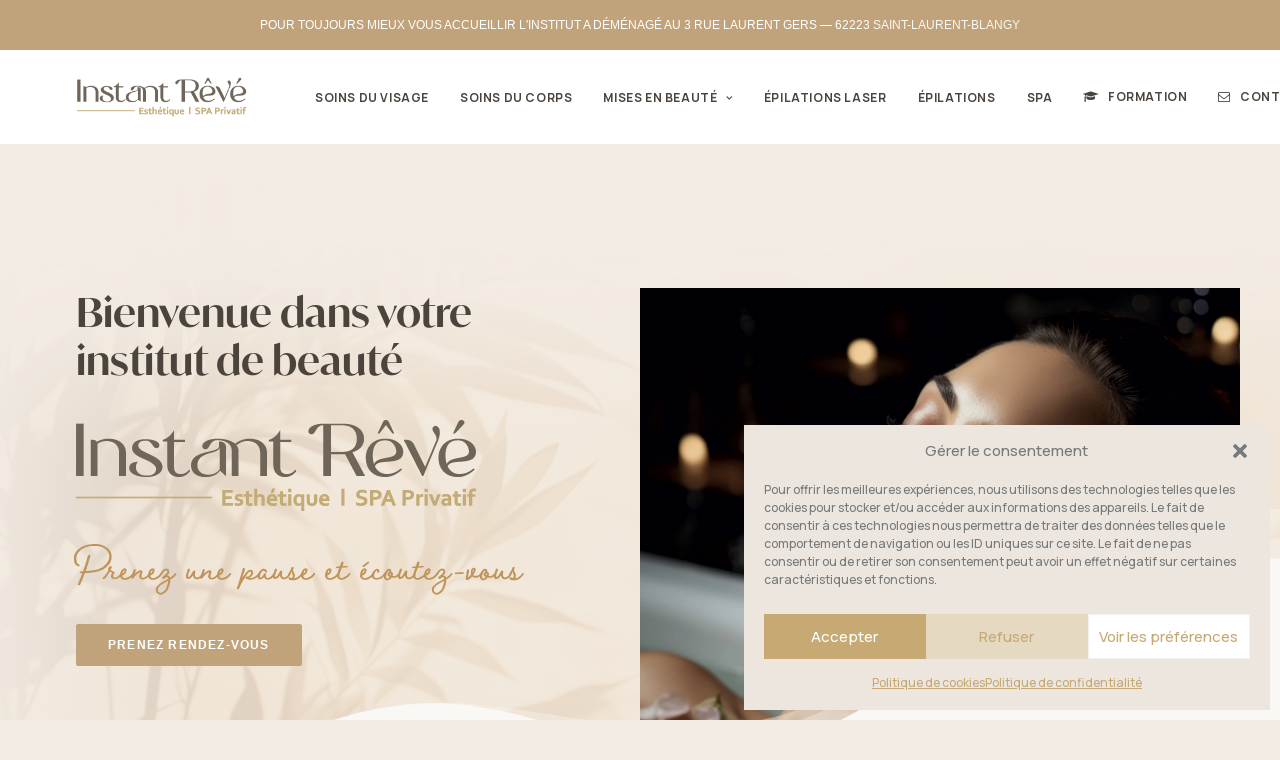

--- FILE ---
content_type: text/html; charset=utf-8
request_url: https://instant-reve.fr/
body_size: 35711
content:
<!DOCTYPE html>
<html class="no-touch" lang="fr-FR" xmlns="http://www.w3.org/1999/xhtml">
<head>
<meta http-equiv="Content-Type" content="text/html; charset=UTF-8">
<meta name="viewport" content="width=device-width, initial-scale=1">
<link rel="profile" href="http://gmpg.org/xfn/11">
<link rel="pingback" href="https://instant-reve.fr/xmlrpc.php">
<meta name='robots' content='index, follow, max-image-preview:large, max-snippet:-1, max-video-preview:-1' />

	<!-- This site is optimized with the Yoast SEO plugin v26.8 - https://yoast.com/product/yoast-seo-wordpress/ -->
	<title>Instant rêvé, votre institut de beauté</title>
	<meta name="description" content="Instant rêvé vous propose une large palette de soins avec une seule aspiration : vous faire vivre une expérience unique." />
	<link rel="canonical" href="https://instant-reve.fr/" />
	<meta property="og:locale" content="fr_FR" />
	<meta property="og:type" content="website" />
	<meta property="og:title" content="Instant rêvé, votre institut de beauté" />
	<meta property="og:description" content="Instant rêvé vous propose une large palette de soins avec une seule aspiration : vous faire vivre une expérience unique." />
	<meta property="og:url" content="https://instant-reve.fr/" />
	<meta property="og:site_name" content="Institut de beauté Instant Rêvé" />
	<meta property="article:publisher" content="https://www.facebook.com/instant.reve" />
	<meta property="article:modified_time" content="2025-10-09T12:43:08+00:00" />
	<meta property="og:image" content="https://instant-reve.fr/wp-content/uploads/2024/11/photo-accuei.webp" />
	<meta property="og:image:width" content="900" />
	<meta property="og:image:height" content="834" />
	<meta property="og:image:type" content="image/webp" />
	<meta name="twitter:card" content="summary_large_image" />
	<script type="application/ld+json" class="yoast-schema-graph">{"@context":"https://schema.org","@graph":[{"@type":"WebPage","@id":"https://instant-reve.fr/","url":"https://instant-reve.fr/","name":"Instant rêvé, votre institut de beauté","isPartOf":{"@id":"https://instant-reve.fr/#website"},"about":{"@id":"https://instant-reve.fr/#organization"},"primaryImageOfPage":{"@id":"https://instant-reve.fr/#primaryimage"},"image":{"@id":"https://instant-reve.fr/#primaryimage"},"thumbnailUrl":"https://instant-reve.fr/wp-content/uploads/2024/11/photo-accuei.webp","datePublished":"2024-10-16T16:36:26+00:00","dateModified":"2025-10-09T12:43:08+00:00","description":"Instant rêvé vous propose une large palette de soins avec une seule aspiration : vous faire vivre une expérience unique.","breadcrumb":{"@id":"https://instant-reve.fr/#breadcrumb"},"inLanguage":"fr-FR","potentialAction":[{"@type":"ReadAction","target":["https://instant-reve.fr/"]}]},{"@type":"ImageObject","inLanguage":"fr-FR","@id":"https://instant-reve.fr/#primaryimage","url":"https://instant-reve.fr/wp-content/uploads/2024/11/photo-accuei.webp","contentUrl":"https://instant-reve.fr/wp-content/uploads/2024/11/photo-accuei.webp","width":900,"height":834,"caption":"Instant rêvé"},{"@type":"BreadcrumbList","@id":"https://instant-reve.fr/#breadcrumb","itemListElement":[{"@type":"ListItem","position":1,"name":"Accueil"}]},{"@type":"WebSite","@id":"https://instant-reve.fr/#website","url":"https://instant-reve.fr/","name":"https://instant-reve.fr","description":"Soins, massages, modelages, épilations, maquillage","publisher":{"@id":"https://instant-reve.fr/#organization"},"alternateName":"Institut de beauté Instant Rêvé","potentialAction":[{"@type":"SearchAction","target":{"@type":"EntryPoint","urlTemplate":"https://instant-reve.fr/?s={search_term_string}"},"query-input":{"@type":"PropertyValueSpecification","valueRequired":true,"valueName":"search_term_string"}}],"inLanguage":"fr-FR"},{"@type":"Organization","@id":"https://instant-reve.fr/#organization","name":"Institut de beauté Instant Rêvé","alternateName":"Instant Rêvé","url":"https://instant-reve.fr/","logo":{"@type":"ImageObject","inLanguage":"fr-FR","@id":"https://instant-reve.fr/#/schema/logo/image/","url":"https://instant-reve.fr/wp-content/uploads/2024/10/logo-696.jpg","contentUrl":"https://instant-reve.fr/wp-content/uploads/2024/10/logo-696.jpg","width":696,"height":696,"caption":"Institut de beauté Instant Rêvé"},"image":{"@id":"https://instant-reve.fr/#/schema/logo/image/"},"sameAs":["https://www.facebook.com/instant.reve","https://www.instagram.com/instant.reve/"]}]}</script>
	<meta name="google-site-verification" content="YrXvwXBrsfG1qBzar4VK3i8cCQ-N3eL1o5V4y6vkhtg" />
	<!-- / Yoast SEO plugin. -->


<link rel='dns-prefetch' href='//www.googletagmanager.com' />
<link rel='dns-prefetch' href='//fonts.googleapis.com' />
<style id='wp-img-auto-sizes-contain-inline-css' type='text/css'>
img:is([sizes=auto i],[sizes^="auto," i]){contain-intrinsic-size:3000px 1500px}
/*# sourceURL=wp-img-auto-sizes-contain-inline-css */
</style>
<style id='classic-theme-styles-inline-css' type='text/css'>
/*! This file is auto-generated */
.wp-block-button__link{color:#fff;background-color:#32373c;border-radius:9999px;box-shadow:none;text-decoration:none;padding:calc(.667em + 2px) calc(1.333em + 2px);font-size:1.125em}.wp-block-file__button{background:#32373c;color:#fff;text-decoration:none}
/*# sourceURL=/wp-includes/css/classic-themes.min.css */
</style>
<link rel='stylesheet' id='contact-form-7-css' href='https://instant-reve.fr/wp-content/plugins/contact-form-7/includes/css/styles.css?ver=6.1.4' type='text/css' media='all' />
<link rel='stylesheet' id='uncodefont-google-css' href='//fonts.googleapis.com/css?family=Manrope%3A200%2C300%2Cregular%2C500%2C600%2C700%2C800&#038;subset=cyrillic%2Ccyrillic-ext%2Cgreek%2Clatin%2Clatin-ext%2Cvietnamese&#038;display=swap&#038;ver=2.9.4.4' type='text/css' media='all' />
<link rel='stylesheet' id='cmplz-general-css' href='https://instant-reve.fr/wp-content/plugins/complianz-gdpr/assets/css/cookieblocker.min.css?ver=1765996540' type='text/css' media='all' />
<link rel='stylesheet' id='uncode-style-css' href='https://instant-reve.fr/wp-content/themes/uncode/library/css/style.css?ver=2.9.4.5' type='text/css' media='all' />
<style id='uncode-style-inline-css' type='text/css'>

@media (min-width: 960px) { .limit-width { max-width: 1200px; margin: auto;}}
.menu-primary ul.menu-smart > li > a, .menu-primary ul.menu-smart li.dropdown > a, .menu-primary ul.menu-smart li.mega-menu > a, .vmenu-container ul.menu-smart > li > a, .vmenu-container ul.menu-smart li.dropdown > a { text-transform: uppercase; }
.menu-primary ul.menu-smart ul a, .vmenu-container ul.menu-smart ul a { text-transform: uppercase; }
body.menu-custom-padding .col-lg-0.logo-container, body.menu-custom-padding .col-lg-2.logo-container, body.menu-custom-padding .col-lg-12 .logo-container, body.menu-custom-padding .col-lg-4.logo-container { padding-top: 27px; padding-bottom: 27px; }
body.menu-custom-padding .col-lg-0.logo-container.shrinked, body.menu-custom-padding .col-lg-2.logo-container.shrinked, body.menu-custom-padding .col-lg-12 .logo-container.shrinked, body.menu-custom-padding .col-lg-4.logo-container.shrinked { padding-top: 18px; padding-bottom: 18px; }
@media (max-width: 959px) { body.menu-custom-padding .menu-container .logo-container { padding-top: 27px !important; padding-bottom: 27px !important; } }
#changer-back-color { transition: background-color 1000ms cubic-bezier(0.25, 1, 0.5, 1) !important; } #changer-back-color > div { transition: opacity 1000ms cubic-bezier(0.25, 1, 0.5, 1) !important; } body.bg-changer-init.disable-hover .main-wrapper .style-light,  body.bg-changer-init.disable-hover .main-wrapper .style-light h1,  body.bg-changer-init.disable-hover .main-wrapper .style-light h2, body.bg-changer-init.disable-hover .main-wrapper .style-light h3, body.bg-changer-init.disable-hover .main-wrapper .style-light h4, body.bg-changer-init.disable-hover .main-wrapper .style-light h5, body.bg-changer-init.disable-hover .main-wrapper .style-light h6, body.bg-changer-init.disable-hover .main-wrapper .style-light a, body.bg-changer-init.disable-hover .main-wrapper .style-dark, body.bg-changer-init.disable-hover .main-wrapper .style-dark h1, body.bg-changer-init.disable-hover .main-wrapper .style-dark h2, body.bg-changer-init.disable-hover .main-wrapper .style-dark h3, body.bg-changer-init.disable-hover .main-wrapper .style-dark h4, body.bg-changer-init.disable-hover .main-wrapper .style-dark h5, body.bg-changer-init.disable-hover .main-wrapper .style-dark h6, body.bg-changer-init.disable-hover .main-wrapper .style-dark a { transition: color 1000ms cubic-bezier(0.25, 1, 0.5, 1) !important; }
/*# sourceURL=uncode-style-inline-css */
</style>
<link rel='stylesheet' id='uncode-icons-css' href='https://instant-reve.fr/wp-content/themes/uncode/library/css/uncode-icons.css?ver=2.9.4.5' type='text/css' media='all' />
<link rel='stylesheet' id='uncode-custom-style-css' href='https://instant-reve.fr/wp-content/themes/uncode/library/css/style-custom.css?ver=2.9.4.5' type='text/css' media='all' />
<style id='uncode-custom-style-inline-css' type='text/css'>
b, strong {font-weight:900;}.share-button.share-inline .social.top .social-pinterest,.share-button.share-inline .social.top .social-xing{display:none !important;}@media (max-width:569px) {.fontsize-179126 {font-size:45px;}}@media (max-width:569px) {.fontsize-251775 {font-size:45px;}}.widget-container ul li {margin-bottom:7px;line-height:1;}
/*# sourceURL=uncode-custom-style-inline-css */
</style>
<link rel='stylesheet' id='child-style-css' href='https://instant-reve.fr/wp-content/themes/uncode-child/style.css' type='text/css' media='all' />
<script type="text/javascript" id="breeze-prefetch-js-extra">
/* <![CDATA[ */
var breeze_prefetch = {"local_url":"https://instant-reve.fr","ignore_remote_prefetch":"1","ignore_list":["wp-admin","wp-login.php"]};
//# sourceURL=breeze-prefetch-js-extra
/* ]]> */
</script>
<script type="text/javascript" src="https://instant-reve.fr/wp-content/plugins/breeze/assets/js/js-front-end/breeze-prefetch-links.min.js?ver=2.2.20" id="breeze-prefetch-js"></script>
<script type="text/javascript" id="uncode-init-js-extra">
/* <![CDATA[ */
var SiteParameters = {"days":"jours","hours":"heures","minutes":"minutes","seconds":"secondes","constant_scroll":"on","scroll_speed":"2","parallax_factor":"0.3","loading":"Chargement...","slide_name":"slide","slide_footer":"footer","ajax_url":"https://instant-reve.fr/wp-admin/admin-ajax.php","nonce_adaptive_images":"db898e060b","nonce_srcset_async":"23b18b7c51","enable_debug":"","block_mobile_videos":"","is_frontend_editor":"","main_width":["1200","px"],"mobile_parallax_allowed":"","listen_for_screen_update":"1","wireframes_plugin_active":"1","sticky_elements":"off","resize_quality":"80","register_metadata":"1","bg_changer_time":"1000","update_wc_fragments":"1","optimize_shortpixel_image":"","menu_mobile_offcanvas_gap":"45","custom_cursor_selector":"[href], .trigger-overlay, .owl-next, .owl-prev, .owl-dot, input[type=\"submit\"], input[type=\"checkbox\"], button[type=\"submit\"], a[class^=\"ilightbox\"], .ilightbox-thumbnail, .ilightbox-prev, .ilightbox-next, .overlay-close, .unmodal-close, .qty-inset \u003E span, .share-button li, .uncode-post-titles .tmb.tmb-click-area, .btn-link, .tmb-click-row .t-inside, .lg-outer button, .lg-thumb img, a[data-lbox], .uncode-close-offcanvas-overlay, .uncode-nav-next, .uncode-nav-prev, .uncode-nav-index","mobile_parallax_animation":"","lbox_enhanced":"1","native_media_player":"1","vimeoPlayerParams":"?autoplay=0","ajax_filter_key_search":"key","ajax_filter_key_unfilter":"unfilter","index_pagination_disable_scroll":"","index_pagination_scroll_to":"","uncode_wc_popup_cart_qty":"","disable_hover_hack":"","uncode_nocookie":"","menuHideOnClick":"1","smoothScroll":"on","smoothScrollDisableHover":"","smoothScrollQuery":"960","uncode_force_onepage_dots":"","uncode_smooth_scroll_safe":"","uncode_lb_add_galleries":", .gallery","uncode_lb_add_items":", .gallery .gallery-item a","uncode_prev_label":"Previous","uncode_next_label":"Suivant","uncode_slide_label":"Slide","uncode_share_label":"Share on %","uncode_has_ligatures":"","uncode_is_accessible":"","uncode_carousel_itemSelector":"*:not(.hidden)","dynamic_srcset_active":"1","dynamic_srcset_bg_mobile_breakpoint":"570","dynamic_srcset_bunch_limit":"1","dynamic_srcset_bg_mobile_size":"600","activate_webp":"","force_webp":"","uncode_limit_width":"1200px"};
//# sourceURL=uncode-init-js-extra
/* ]]> */
</script>
<script type="text/javascript" src="https://instant-reve.fr/wp-content/themes/uncode/library/js/init.min.js?ver=2.9.4.5" id="uncode-init-js"></script>

<!-- Extrait de code de la balise Google (gtag.js) ajouté par Site Kit -->
<!-- Extrait Google Analytics ajouté par Site Kit -->
<script type="text/javascript" src="https://www.googletagmanager.com/gtag/js?id=GT-TNFNKH4H" id="google_gtagjs-js" async></script>
<script type="text/javascript" id="google_gtagjs-js-after">
/* <![CDATA[ */
window.dataLayer = window.dataLayer || [];function gtag(){dataLayer.push(arguments);}
gtag("set","linker",{"domains":["instant-reve.fr"]});
gtag("js", new Date());
gtag("set", "developer_id.dZTNiMT", true);
gtag("config", "GT-TNFNKH4H");
 window._googlesitekit = window._googlesitekit || {}; window._googlesitekit.throttledEvents = []; window._googlesitekit.gtagEvent = (name, data) => { var key = JSON.stringify( { name, data } ); if ( !! window._googlesitekit.throttledEvents[ key ] ) { return; } window._googlesitekit.throttledEvents[ key ] = true; setTimeout( () => { delete window._googlesitekit.throttledEvents[ key ]; }, 5 ); gtag( "event", name, { ...data, event_source: "site-kit" } ); }; 
//# sourceURL=google_gtagjs-js-after
/* ]]> */
</script>
<script></script><meta name="generator" content="Site Kit by Google 1.170.0" /><script type='text/javascript' src='//use.typekit.com/ngz1nru.js'></script>
<script type='text/javascript'>try{Typekit.load();}catch(e){}</script>
<meta name="ti-site-data" content="eyJyIjoiMTowITc6MCEzMDowIiwibyI6Imh0dHBzOlwvXC9pbnN0YW50LXJldmUuZnJcL3dwLWFkbWluXC9hZG1pbi1hamF4LnBocD9hY3Rpb249dGlfb25saW5lX3VzZXJzX2dvb2dsZSZhbXA7cD0lMkYmYW1wO193cG5vbmNlPTZhM2QxNzg4Y2MifQ==" />			<style>.cmplz-hidden {
					display: none !important;
				}</style><link rel="icon" href="https://instant-reve.fr/wp-content/uploads/2024/10/cropped-identite-instant-reve-32x32.png" sizes="32x32" />
<link rel="icon" href="https://instant-reve.fr/wp-content/uploads/2024/10/cropped-identite-instant-reve-192x192.png" sizes="192x192" />
<link rel="apple-touch-icon" href="https://instant-reve.fr/wp-content/uploads/2024/10/cropped-identite-instant-reve-180x180.png" />
<meta name="msapplication-TileImage" content="https://instant-reve.fr/wp-content/uploads/2024/10/cropped-identite-instant-reve-270x270.png" />
<noscript><style> .wpb_animate_when_almost_visible { opacity: 1; }</style></noscript><style id='global-styles-inline-css' type='text/css'>
:root{--wp--preset--aspect-ratio--square: 1;--wp--preset--aspect-ratio--4-3: 4/3;--wp--preset--aspect-ratio--3-4: 3/4;--wp--preset--aspect-ratio--3-2: 3/2;--wp--preset--aspect-ratio--2-3: 2/3;--wp--preset--aspect-ratio--16-9: 16/9;--wp--preset--aspect-ratio--9-16: 9/16;--wp--preset--color--black: #000000;--wp--preset--color--cyan-bluish-gray: #abb8c3;--wp--preset--color--white: #ffffff;--wp--preset--color--pale-pink: #f78da7;--wp--preset--color--vivid-red: #cf2e2e;--wp--preset--color--luminous-vivid-orange: #ff6900;--wp--preset--color--luminous-vivid-amber: #fcb900;--wp--preset--color--light-green-cyan: #7bdcb5;--wp--preset--color--vivid-green-cyan: #00d084;--wp--preset--color--pale-cyan-blue: #8ed1fc;--wp--preset--color--vivid-cyan-blue: #0693e3;--wp--preset--color--vivid-purple: #9b51e0;--wp--preset--gradient--vivid-cyan-blue-to-vivid-purple: linear-gradient(135deg,rgb(6,147,227) 0%,rgb(155,81,224) 100%);--wp--preset--gradient--light-green-cyan-to-vivid-green-cyan: linear-gradient(135deg,rgb(122,220,180) 0%,rgb(0,208,130) 100%);--wp--preset--gradient--luminous-vivid-amber-to-luminous-vivid-orange: linear-gradient(135deg,rgb(252,185,0) 0%,rgb(255,105,0) 100%);--wp--preset--gradient--luminous-vivid-orange-to-vivid-red: linear-gradient(135deg,rgb(255,105,0) 0%,rgb(207,46,46) 100%);--wp--preset--gradient--very-light-gray-to-cyan-bluish-gray: linear-gradient(135deg,rgb(238,238,238) 0%,rgb(169,184,195) 100%);--wp--preset--gradient--cool-to-warm-spectrum: linear-gradient(135deg,rgb(74,234,220) 0%,rgb(151,120,209) 20%,rgb(207,42,186) 40%,rgb(238,44,130) 60%,rgb(251,105,98) 80%,rgb(254,248,76) 100%);--wp--preset--gradient--blush-light-purple: linear-gradient(135deg,rgb(255,206,236) 0%,rgb(152,150,240) 100%);--wp--preset--gradient--blush-bordeaux: linear-gradient(135deg,rgb(254,205,165) 0%,rgb(254,45,45) 50%,rgb(107,0,62) 100%);--wp--preset--gradient--luminous-dusk: linear-gradient(135deg,rgb(255,203,112) 0%,rgb(199,81,192) 50%,rgb(65,88,208) 100%);--wp--preset--gradient--pale-ocean: linear-gradient(135deg,rgb(255,245,203) 0%,rgb(182,227,212) 50%,rgb(51,167,181) 100%);--wp--preset--gradient--electric-grass: linear-gradient(135deg,rgb(202,248,128) 0%,rgb(113,206,126) 100%);--wp--preset--gradient--midnight: linear-gradient(135deg,rgb(2,3,129) 0%,rgb(40,116,252) 100%);--wp--preset--font-size--small: 13px;--wp--preset--font-size--medium: 20px;--wp--preset--font-size--large: 36px;--wp--preset--font-size--x-large: 42px;--wp--preset--spacing--20: 0.44rem;--wp--preset--spacing--30: 0.67rem;--wp--preset--spacing--40: 1rem;--wp--preset--spacing--50: 1.5rem;--wp--preset--spacing--60: 2.25rem;--wp--preset--spacing--70: 3.38rem;--wp--preset--spacing--80: 5.06rem;--wp--preset--shadow--natural: 6px 6px 9px rgba(0, 0, 0, 0.2);--wp--preset--shadow--deep: 12px 12px 50px rgba(0, 0, 0, 0.4);--wp--preset--shadow--sharp: 6px 6px 0px rgba(0, 0, 0, 0.2);--wp--preset--shadow--outlined: 6px 6px 0px -3px rgb(255, 255, 255), 6px 6px rgb(0, 0, 0);--wp--preset--shadow--crisp: 6px 6px 0px rgb(0, 0, 0);}:where(.is-layout-flex){gap: 0.5em;}:where(.is-layout-grid){gap: 0.5em;}body .is-layout-flex{display: flex;}.is-layout-flex{flex-wrap: wrap;align-items: center;}.is-layout-flex > :is(*, div){margin: 0;}body .is-layout-grid{display: grid;}.is-layout-grid > :is(*, div){margin: 0;}:where(.wp-block-columns.is-layout-flex){gap: 2em;}:where(.wp-block-columns.is-layout-grid){gap: 2em;}:where(.wp-block-post-template.is-layout-flex){gap: 1.25em;}:where(.wp-block-post-template.is-layout-grid){gap: 1.25em;}.has-black-color{color: var(--wp--preset--color--black) !important;}.has-cyan-bluish-gray-color{color: var(--wp--preset--color--cyan-bluish-gray) !important;}.has-white-color{color: var(--wp--preset--color--white) !important;}.has-pale-pink-color{color: var(--wp--preset--color--pale-pink) !important;}.has-vivid-red-color{color: var(--wp--preset--color--vivid-red) !important;}.has-luminous-vivid-orange-color{color: var(--wp--preset--color--luminous-vivid-orange) !important;}.has-luminous-vivid-amber-color{color: var(--wp--preset--color--luminous-vivid-amber) !important;}.has-light-green-cyan-color{color: var(--wp--preset--color--light-green-cyan) !important;}.has-vivid-green-cyan-color{color: var(--wp--preset--color--vivid-green-cyan) !important;}.has-pale-cyan-blue-color{color: var(--wp--preset--color--pale-cyan-blue) !important;}.has-vivid-cyan-blue-color{color: var(--wp--preset--color--vivid-cyan-blue) !important;}.has-vivid-purple-color{color: var(--wp--preset--color--vivid-purple) !important;}.has-black-background-color{background-color: var(--wp--preset--color--black) !important;}.has-cyan-bluish-gray-background-color{background-color: var(--wp--preset--color--cyan-bluish-gray) !important;}.has-white-background-color{background-color: var(--wp--preset--color--white) !important;}.has-pale-pink-background-color{background-color: var(--wp--preset--color--pale-pink) !important;}.has-vivid-red-background-color{background-color: var(--wp--preset--color--vivid-red) !important;}.has-luminous-vivid-orange-background-color{background-color: var(--wp--preset--color--luminous-vivid-orange) !important;}.has-luminous-vivid-amber-background-color{background-color: var(--wp--preset--color--luminous-vivid-amber) !important;}.has-light-green-cyan-background-color{background-color: var(--wp--preset--color--light-green-cyan) !important;}.has-vivid-green-cyan-background-color{background-color: var(--wp--preset--color--vivid-green-cyan) !important;}.has-pale-cyan-blue-background-color{background-color: var(--wp--preset--color--pale-cyan-blue) !important;}.has-vivid-cyan-blue-background-color{background-color: var(--wp--preset--color--vivid-cyan-blue) !important;}.has-vivid-purple-background-color{background-color: var(--wp--preset--color--vivid-purple) !important;}.has-black-border-color{border-color: var(--wp--preset--color--black) !important;}.has-cyan-bluish-gray-border-color{border-color: var(--wp--preset--color--cyan-bluish-gray) !important;}.has-white-border-color{border-color: var(--wp--preset--color--white) !important;}.has-pale-pink-border-color{border-color: var(--wp--preset--color--pale-pink) !important;}.has-vivid-red-border-color{border-color: var(--wp--preset--color--vivid-red) !important;}.has-luminous-vivid-orange-border-color{border-color: var(--wp--preset--color--luminous-vivid-orange) !important;}.has-luminous-vivid-amber-border-color{border-color: var(--wp--preset--color--luminous-vivid-amber) !important;}.has-light-green-cyan-border-color{border-color: var(--wp--preset--color--light-green-cyan) !important;}.has-vivid-green-cyan-border-color{border-color: var(--wp--preset--color--vivid-green-cyan) !important;}.has-pale-cyan-blue-border-color{border-color: var(--wp--preset--color--pale-cyan-blue) !important;}.has-vivid-cyan-blue-border-color{border-color: var(--wp--preset--color--vivid-cyan-blue) !important;}.has-vivid-purple-border-color{border-color: var(--wp--preset--color--vivid-purple) !important;}.has-vivid-cyan-blue-to-vivid-purple-gradient-background{background: var(--wp--preset--gradient--vivid-cyan-blue-to-vivid-purple) !important;}.has-light-green-cyan-to-vivid-green-cyan-gradient-background{background: var(--wp--preset--gradient--light-green-cyan-to-vivid-green-cyan) !important;}.has-luminous-vivid-amber-to-luminous-vivid-orange-gradient-background{background: var(--wp--preset--gradient--luminous-vivid-amber-to-luminous-vivid-orange) !important;}.has-luminous-vivid-orange-to-vivid-red-gradient-background{background: var(--wp--preset--gradient--luminous-vivid-orange-to-vivid-red) !important;}.has-very-light-gray-to-cyan-bluish-gray-gradient-background{background: var(--wp--preset--gradient--very-light-gray-to-cyan-bluish-gray) !important;}.has-cool-to-warm-spectrum-gradient-background{background: var(--wp--preset--gradient--cool-to-warm-spectrum) !important;}.has-blush-light-purple-gradient-background{background: var(--wp--preset--gradient--blush-light-purple) !important;}.has-blush-bordeaux-gradient-background{background: var(--wp--preset--gradient--blush-bordeaux) !important;}.has-luminous-dusk-gradient-background{background: var(--wp--preset--gradient--luminous-dusk) !important;}.has-pale-ocean-gradient-background{background: var(--wp--preset--gradient--pale-ocean) !important;}.has-electric-grass-gradient-background{background: var(--wp--preset--gradient--electric-grass) !important;}.has-midnight-gradient-background{background: var(--wp--preset--gradient--midnight) !important;}.has-small-font-size{font-size: var(--wp--preset--font-size--small) !important;}.has-medium-font-size{font-size: var(--wp--preset--font-size--medium) !important;}.has-large-font-size{font-size: var(--wp--preset--font-size--large) !important;}.has-x-large-font-size{font-size: var(--wp--preset--font-size--x-large) !important;}
/*# sourceURL=global-styles-inline-css */
</style>
</head>
<body class="home wp-singular page-template-default page page-id-145778 wp-theme-uncode wp-child-theme-uncode-child  style-color-204634-bg hormenu-position-left hmenu hmenu-position-left header-full-width main-center-align menu-custom-padding menu-mobile-default menu-has-cta mobile-parallax-not-allowed ilb-no-bounce unreg qw-body-scroll-disabled menu-sticky-fix menu-dd-search menu-dd-search-mobile no-qty-fx wpb-js-composer js-comp-ver-8.5 vc_responsive" data-border="0">

			<div id="vh_layout_help"></div>
		<div id="uncode-custom-cursor" class="accent-style link-only" data-cursor="" data-skin="light"><span></span><span class="title-tooltip"><span></span></span><span></span></div>
		<div id="uncode-custom-cursor-pilot" class="accent-style link-only" data-cursor="" data-skin="light"><span></span><span></span></div>
		<script type="text/javascript">UNCODE.initCursor();</script>

<div class="body-borders" data-border="0"><div class="top-border body-border-shadow"></div><div class="right-border body-border-shadow"></div><div class="bottom-border body-border-shadow"></div><div class="left-border body-border-shadow"></div><div class="top-border style-light-bg"></div><div class="right-border style-light-bg"></div><div class="bottom-border style-light-bg"></div><div class="left-border style-light-bg"></div></div>	<div class="box-wrapper">
		<div class="box-container">
		<script type="text/javascript" id="initBox">UNCODE.initBox();</script>
		<div class="menu-wrapper menu-shrink menu-sticky">
													<div class="top-menu navbar menu-secondary menu-dark submenu-dark style-color-567099-bg top-menu-padding top-menu-enhanced menu-animated">
																		<div class="row-menu limit-width">
																			<div class="row-menu-inner top-menu-cols-1 top-enhanced-split-mobile top-enhanced-center"><div class="topbar-col topbar-col-center"><div class="menu-bloginfo top-enhanced-inner top-enhanced-center mobile-hidden">
																							<div class="menu-bloginfo-inner style-dark mobile-hidden">
																								POUR TOUJOURS MIEUX VOUS ACCUEILLIR L'INSTITUT A DÉMÉNAGÉ AU 3 RUE LAURENT GERS — 62223 <a href="https://www.saint-laurent-blangy.fr" target="_blank" rel="noopener">SAINT-LAURENT-BLANGY</a>
																							</div>
																					</div></div></div>
																		</div>
																	</div>
													<header id="masthead" class="navbar menu-primary menu-light submenu-light style-light-original menu-animated menu-with-logo">
														<div class="menu-container style-color-xsdn-bg menu-no-borders" role="navigation">
															<div class="row-menu limit-width">
																<div class="row-menu-inner">
																	<div id="logo-container-mobile" class="col-lg-0 logo-container middle">
																		<div id="main-logo" class="navbar-header style-light">
																			<a href="https://instant-reve.fr/" class="navbar-brand" data-padding-shrink ="18" data-minheight="30" aria-label="Institut de beauté Instant Rêvé"><div class="logo-image main-logo logo-skinnable" data-maxheight="40" style="height: 40px;"><img fetchpriority="high" decoding="async" src="https://instant-reve.fr/wp-content/uploads/2024/10/logo-instant-reve.png" alt="logo - Instant Rêvé" width="555" height="130" class="img-responsive" /></div></a>
																		</div>
																		<div class="mmb-container"><div class="mobile-additional-icons"><a class="desktop-hidden  mobile-search-icon trigger-overlay mobile-additional-icon" data-area="search" data-container="box-container" href="#" aria-label="Recherche"><span class="search-icon-container additional-icon-container"><i class="fa fa-search3"></i></span></a></div><div class="mobile-menu-button mobile-menu-button-light lines-button" aria-label="Toggle menu" role="button" tabindex="0"><span class="lines"><span></span></span></div></div>
																	</div>
																	<div class="col-lg-12 main-menu-container middle">
																		<div class="menu-horizontal ">
																			<div class="menu-horizontal-inner">
																				<div class="nav navbar-nav navbar-main navbar-nav-first"><ul id="menu-menu-principal" class="menu-primary-inner menu-smart sm" role="menu"><li role="menuitem"  id="menu-item-146282" class="menu-item menu-item-type-post_type menu-item-object-page menu-item-146282 menu-item-link"><a href="https://instant-reve.fr/les-soins-du-visage/">Soins du visage<i class="fa fa-angle-right fa-dropdown"></i></a></li>
<li role="menuitem"  id="menu-item-146283" class="menu-item menu-item-type-post_type menu-item-object-page menu-item-146283 menu-item-link"><a href="https://instant-reve.fr/les-soins-du-corps/">Soins du corps<i class="fa fa-angle-right fa-dropdown"></i></a></li>
<li role="menuitem"  id="menu-item-145512" class="menu-item menu-item-type-custom menu-item-object-custom menu-item-has-children menu-item-145512 dropdown menu-item-link"><a href="#" data-toggle="dropdown" class="dropdown-toggle" role="button" data-type="title">Mises en beauté<i class="fa fa-angle-down fa-dropdown"></i></a>
<ul role="menu" class="drop-menu">
	<li role="menuitem"  id="menu-item-145557" class="menu-item menu-item-type-post_type menu-item-object-page menu-item-145557"><a href="https://instant-reve.fr/mise-en-beaute-du-regard-extensions-de-cils/">Le regard<i class="fa fa-angle-right fa-dropdown"></i></a></li>
	<li role="menuitem"  id="menu-item-145567" class="menu-item menu-item-type-post_type menu-item-object-page menu-item-145567"><a href="https://instant-reve.fr/le-maquillage/">Le maquillage<i class="fa fa-angle-right fa-dropdown"></i></a></li>
	<li role="menuitem"  id="menu-item-145577" class="menu-item menu-item-type-post_type menu-item-object-page menu-item-145577"><a href="https://instant-reve.fr/le-maquillage-permanent/">Le maquillage permanent<i class="fa fa-angle-right fa-dropdown"></i></a></li>
	<li role="menuitem"  id="menu-item-145608" class="menu-item menu-item-type-post_type menu-item-object-page menu-item-145608"><a href="https://instant-reve.fr/soins-des-dents-blanchiment-dentaire/">Soins des dents<i class="fa fa-angle-right fa-dropdown"></i></a></li>
	<li role="menuitem"  id="menu-item-145596" class="menu-item menu-item-type-post_type menu-item-object-page menu-item-145596"><a href="https://instant-reve.fr/mise-en-beaute-mains-et-pieds/">Beauté des mains et des pieds<i class="fa fa-angle-right fa-dropdown"></i></a></li>
</ul>
</li>
<li role="menuitem"  id="menu-item-146321" class="menu-item menu-item-type-post_type menu-item-object-page menu-item-146321 menu-item-link"><a href="https://instant-reve.fr/epilation-au-laser-diode/">Épilations laser<i class="fa fa-angle-right fa-dropdown"></i></a></li>
<li role="menuitem"  id="menu-item-145623" class="menu-item menu-item-type-post_type menu-item-object-page menu-item-145623 menu-item-link"><a href="https://instant-reve.fr/les-epilations/">Épilations<i class="fa fa-angle-right fa-dropdown"></i></a></li>
<li role="menuitem"  id="menu-item-145640" class="menu-item menu-item-type-post_type menu-item-object-page menu-item-145640 menu-item-link"><a href="https://instant-reve.fr/la-pause-evasion-spa/">SPA<i class="fa fa-angle-right fa-dropdown"></i></a></li>
<li role="menuitem"  id="menu-item-145744" class="menu-item menu-item-type-post_type menu-item-object-page menu-item-145744 menu-item-link"><a href="https://instant-reve.fr/formation-extensions-de-cils/"><i class="menu-icon fa fa-graduation-cap"></i>Formation<i class="fa fa-angle-right fa-dropdown"></i></a></li>
<li role="menuitem"  id="menu-item-145813" class="menu-item menu-item-type-post_type menu-item-object-page menu-item-145813 menu-item-link"><a href="https://instant-reve.fr/contact-institut-de-beaute-saint-laurent-blangy/"><i class="menu-icon fa fa-envelope-o"></i>Contact<i class="fa fa-angle-right fa-dropdown"></i></a></li>
</ul></div><div class="uncode-close-offcanvas-mobile lines-button close navbar-mobile-el"><span class="lines"></span></div><div class="nav navbar-nav navbar-nav-last navbar-extra-icons"><ul class="menu-smart sm menu-icons menu-smart-social" role="menu"><li role="menuitem" class="menu-item-link social-icon tablet-hidden mobile-hidden social-605346"><a href="https://www.facebook.com/instant.reve" class="social-menu-link" role="button" target="_blank"><i class="fa fa-facebook-square" role="presentation"></i></a></li><li role="menuitem" class="menu-item-link social-icon tablet-hidden mobile-hidden social-114297"><a href="https://www.instagram.com/instant.reve/" class="social-menu-link" role="button" target="_blank"><i class="fa fa-instagram-square" role="presentation"></i></a></li><li role="menuitem" class="menu-item-link search-icon style-light dropdown mobile-hidden tablet-hidden"><a href="#" class="trigger-overlay search-icon" role="button" data-area="search" data-container="box-container" aria-label="Recherche">
													<i class="fa fa-search3"></i><span class="desktop-hidden"><span>Recherche</span></span><i class="fa fa-angle-down fa-dropdown desktop-hidden"></i>
													</a></li></ul></div></div>
																		</div>
																	</div>
																</div>
															</div><div class="overlay overlay-search style-light  " data-area="search" data-container="box-container">
					<div class="overlay-search-wrapper">
						<div class="search-container limit-width">
							<div class="mmb-container"><div class="menu-close-search menu-close-dd mobile-menu-button menu-button-offcanvas mobile-menu-button-dark lines-button overlay-close close" data-area="search" data-container="box-container"><span class="lines lines-dropdown"></span></div></div><form action="https://instant-reve.fr/" method="get">
	<div class="search-container-inner">
		<label for="s_form_1" aria-label="Recherche"><input type="search" class="search-field form-fluid no-livesearch" placeholder="Rechercher. . ." value="" name="s" id="s_form_1">
		<i class="fa fa-search3" role="button" tabindex="0" aria-labelledby="s_form_1"></i></label>

			</div>
</form>
</div>
					</div>
				</div></div>
													</header>
												</div>			<script type="text/javascript" id="fixMenuHeight">UNCODE.fixMenuHeight();</script>
						<div class="main-wrapper">
				<div class="main-container">
					<div class="page-wrapper" role="main">
						<div class="sections-container" id="sections-container">
<div id="page-header"><div class="header-wrapper header-uncode-block">
									<div data-parent="true" class="vc_row style-color-245219-bg row-container with-parallax has-dividers" id="row-unique-0"><div class="row-background background-element">
											<div class="background-wrapper">
												<div class="background-inner srcset-bg srcset-bg-async" style="background-repeat: no-repeat;background-position: center bottom;background-size: cover;" data-background-image="https://instant-reve.fr/wp-content/uploads/2024/11/bonfond3.webp" data-mobile-background-image="https://instant-reve.fr/wp-content/uploads/2024/11/bonfond3-uai-600x416.webp"></div>
												<div class="block-bg-overlay style-color-245219-bg" style="opacity: 0.8;"></div>
											</div>
										</div><div class="uncode-divider-wrap uncode-divider-wrap-bottom z_index_3" style="height: 400px;" data-height="400" data-unit="px"><svg version="1.1" class="uncode-row-divider uncode-row-divider-swoosh-opacity" x="0px" y="0px" width="240px" height="24px" viewBox="0 0 240 24" enable-background="new 0 0 240 24" xml:space="preserve" preserveAspectRatio="none">
		<path fill="#faf8f4" fill-opacity="0.33" d="M240,24V0c-51.797,0-69.883,13.18-94.707,15.59c-24.691,2.4-43.872-1.17-63.765-1.08
			c-19.17,0.1-31.196,3.65-51.309,6.58C15.552,23.21,4.321,22.471,0,22.01V24H240z"/>
		<path fill="#faf8f4" fill-opacity="0.33" d="M240,24V2.21c-51.797,0-69.883,11.96-94.707,14.16
			c-24.691,2.149-43.872-1.08-63.765-1.021c-19.17,0.069-31.196,3.311-51.309,5.971C15.552,23.23,4.321,22.58,0,22.189V24h239.766H240
			z"/>
		<path fill="#faf8f4" d="M240,24V3.72c-51.797,0-69.883,11.64-94.707,14.021c-24.691,2.359-43.872-3.25-63.765-3.17
			c-19.17,0.109-31.196,3.6-51.309,6.529C15.552,23.209,4.321,22.47,0,22.029V24H240z"/>
		</svg></div><div class="row col-no-gutter triple-top-padding no-bottom-padding no-h-padding limit-width row-parent row-header" data-height-ratio="85"><div class="wpb_row row-inner"><div class="wpb_column pos-top pos-center align_left align_center_mobile column_parent col-lg-6 col-md-100 no-internal-gutter"><div class="uncol style-light"  ><div class="uncoltable"><div class="uncell single-block-padding" ><div class="uncont" ><div class="vc_custom_heading_wrap "><div class="heading-text el-text left-t-right animate_when_almost_visible" data-speed="1500"><h1 class="h1" ><span>Bienvenue dans votre institut de beauté</span></h1></div><div class="clear"></div></div><div class="empty-space empty-single" ><span class="empty-space-inner"></span></div>
<div class="uncode-single-media  text-left animate_when_almost_visible alpha-anim" data-delay="1300" data-speed="1500"><div class="single-wrapper" style="max-width: 400px;"><div class="tmb tmb-light  tmb-media-first tmb-media-last tmb-content-overlay tmb-no-bg"><div class="t-inside"><div class="t-entry-visual"><div class="t-entry-visual-tc"><div class="uncode-single-media-wrapper"><div class="fluid-svg"><span style="width:100%" class="icon-media"><?xml version="1.0" encoding="UTF-8"?><svg id="uuid-ddc1fb94-d6e9-419f-baa7-eb6e9226cb57-314594" viewbox="0 0 1000 228.22"><defs><style>.uuid-115f0fa0-85e0-466c-a207-16390221121f{fill:#6f6659;}.uuid-e058d3ab-0183-49a5-8972-4e43404012b5{fill:#c3ab75;}</style></defs><rect class="uuid-115f0fa0-85e0-466c-a207-16390221121f" x=".11" y="9.19" width="18.98" height="131.22"></rect><path class="uuid-115f0fa0-85e0-466c-a207-16390221121f" d="M81.08,46.72c-13.8,0-24.31,5.34-28.9,8.16-2.34-4.39-7.29-5.35-13.89-5.35h-1.6v90.89h17.23V63.92c0-.67.02-1.23.03-1.73.03-1.03.05-1.87-.08-2.75.27-.15.55-.3.85-.46,4.52-2.49,11.36-6.26,20.23-6.26,30.41,0,32.77,22.27,32.77,29.09v58.6h17.23v-58.6c0-17.47-13.56-35.1-43.87-35.1Z"></path><path class="uuid-115f0fa0-85e0-466c-a207-16390221121f" d="M281.43,126.03c-.9,1.43-3.18,3.83-6.64,5.91-2.81,1.69-7.36,3.7-13.05,3.7-10.92,0-16.46-5.89-16.46-17.52v-62.73h27.18v-5.86h-27.18v-24.43l-2.95,4.65c-6.01,9.47-14.74,16.53-24.59,19.86l-1.09.37v3.8h11.4v60.13c0,5.13.92,9.75,2.75,13.73,1.65,3.6,4.03,6.67,7.08,9.13,2.7,2.18,5.87,3.85,9.43,4.96,3.13.98,6.55,1.49,9.88,1.49,6.36,0,12.65-1.91,18.17-5.52,4.83-3.15,8.08-6.97,9.52-9.49l.7-1.23-3.22-2.41-.93,1.47Z"></path><path class="uuid-115f0fa0-85e0-466c-a207-16390221121f" d="M546.81,126.03c-.9,1.43-3.18,3.83-6.64,5.91-2.81,1.69-7.36,3.7-13.05,3.7-10.92,0-16.46-5.89-16.46-17.52v-62.73h27.18v-5.86h-27.18v-24.43l-2.95,4.65c-6.01,9.47-14.74,16.53-24.59,19.86l-1.09.37v3.8h11.4v60.13c0,5.13.92,9.75,2.75,13.73,1.65,3.6,4.03,6.67,7.08,9.13,2.7,2.18,5.87,3.85,9.43,4.96,3.13.98,6.55,1.49,9.88,1.49,6.36,0,12.64-1.91,18.17-5.52,4.83-3.15,8.08-6.97,9.52-9.49l.7-1.23-3.22-2.41-.93,1.47Z"></path><path class="uuid-115f0fa0-85e0-466c-a207-16390221121f" d="M757.54,107.53c5.66-1.79,12.88-2.28,20.53-2.81,9.5-.65,19.32-1.32,26.89-4.62,4.24-1.84,7.37-4.31,9.57-7.55,2.44-3.58,3.68-8.14,3.68-13.55,0-3.72-1-7.62-2.88-11.3-1.99-3.88-4.87-7.39-8.55-10.41-5.87-4.83-16.51-10.58-33.83-10.58-15.02,0-27.55,4.95-36.25,14.32-4.04,4.35-7.15,9.55-9.26,15.45-1.58,4.41-2.56,9.13-2.93,14.08l-.17-.23v4.8c0,6.62,1.03,12.88,3.07,18.6,2.09,5.86,5.18,11.02,9.2,15.33,8.63,9.25,21.13,14.14,36.16,14.14,20.8,0,35.63-13.01,40.5-17.29.2-.17.37-.33.53-.47l1.49-1.3-3.3-2.47-.97.81c-10.31,8.59-21.84,13.13-33.35,13.13-13.66,0-24.1-6.54-30.23-18.94,1.11-4.42,4.33-7.34,10.09-9.16ZM744.86,110.21c-1.95-6.16-2.93-13.16-2.93-20.86,0-11.72,2.14-20.85,6.37-27.12,5.11-7.58,13.17-11.26,24.65-11.26s18.09,5.77,21.64,10.61c4.46,6.1,6.05,13.2,6.05,17.42,0,5.07-2.28,8.59-7.18,11.08-4.67,2.37-11.03,3.54-17.77,4.78-6.88,1.27-14,2.58-19.87,5.31-5.24,2.44-8.85,5.75-10.95,10.04Z"></path><path class="uuid-115f0fa0-85e0-466c-a207-16390221121f" d="M992.82,122.5c-10.31,8.59-21.84,13.13-33.35,13.13-13.66,0-24.1-6.54-30.23-18.94,1.11-4.42,4.33-7.34,10.09-9.16,5.66-1.79,12.88-2.28,20.53-2.81,9.5-.65,19.32-1.32,26.89-4.62,4.24-1.84,7.37-4.31,9.57-7.55,2.44-3.58,3.68-8.14,3.68-13.55,0-3.72-1-7.62-2.88-11.3-1.99-3.88-4.87-7.39-8.55-10.41-5.87-4.83-16.51-10.58-33.83-10.58-15.02,0-27.55,4.95-36.25,14.32-4.04,4.35-7.15,9.55-9.26,15.45-1.66,4.66-2.66,9.66-2.98,14.91l-.11-.11v3.86c0,6.62,1.03,12.88,3.07,18.6,2.09,5.86,5.18,11.02,9.2,15.33,8.63,9.25,21.13,14.14,36.16,14.14,20.8,0,35.63-13.01,40.5-17.29.19-.17.37-.33.53-.47l1.49-1.3-3.3-2.47-.97.81ZM923.71,89.35c0-11.72,2.14-20.85,6.37-27.12,5.11-7.58,13.17-11.26,24.65-11.26s18.09,5.77,21.64,10.61c4.46,6.1,6.05,13.2,6.05,17.42,0,5.07-2.28,8.59-7.18,11.08-4.67,2.37-11.03,3.54-17.77,4.78-6.88,1.27-14,2.58-19.87,5.31-5.24,2.44-8.85,5.75-10.95,10.04-1.95-6.16-2.93-13.16-2.93-20.86Z"></path><path class="uuid-115f0fa0-85e0-466c-a207-16390221121f" d="M774.93,12.8l16.28,21.21h4.57l-13.9-29.81c-1.28-2.38-3.48-4.21-7.13-4.21-3.29,0-5.67,1.46-6.95,4.21l-13.9,29.81h4.57l16.46-21.21Z"></path><path class="uuid-115f0fa0-85e0-466c-a207-16390221121f" d="M968.79,11.34c1.65-1.65,2.38-3.29,2.38-5.3,0-3.47-3.47-6.04-7.68-6.04-3.11,0-6.03,1.46-7.68,5.12l-13.35,28.9h4.75l21.58-22.68Z"></path><path class="uuid-115f0fa0-85e0-466c-a207-16390221121f" d="M205.3,98.28c-3.36-2.62-7.26-5.12-11.71-7.5-4.45-2.38-9.18-4.66-14.18-6.86-3.17-1.46-6.19-2.9-9.06-4.3-2.87-1.4-5.37-2.86-7.51-4.39-2.13-1.52-3.84-3.2-5.12-5.03s-1.92-3.84-1.92-6.04c0-1.58.27-3.11.82-4.57.55-1.46,1.52-2.77,2.93-3.93,1.4-1.16,3.26-2.1,5.58-2.83,2.32-.73,5.24-1.1,8.78-1.1,4.39,0,7.77.98,10.15,2.93,2.38,1.95,4.39,4.11,6.04,6.49,1.64,2.38,3.2,4.54,4.66,6.49,1.46,1.95,3.47,2.93,6.03,2.93s4.33-.64,5.67-1.92c1.34-1.28,2.01-2.96,2.01-5.03,0-3.29-1.4-5.94-4.21-7.96-2.8-2.01-6.1-3.57-9.88-4.67-3.78-1.1-7.59-1.87-11.43-2.29-3.84-.43-6.86-.64-9.05-.64-10.36,0-18.58,1.92-24.66,5.76-6.07,3.84-9.11,9.48-9.11,16.92,0,3.66,1.03,6.92,3.11,9.79,2.07,2.87,4.72,5.43,7.95,7.68,3.23,2.26,6.79,4.3,10.69,6.13,3.9,1.83,7.67,3.47,11.33,4.94,3.05,1.22,6.15,2.68,9.32,4.39s6.06,3.57,8.68,5.58,4.78,4.15,6.49,6.4c1.7,2.26,2.56,4.54,2.56,6.86,0,5.49-2.04,9.7-6.13,12.62-4.09,2.93-9.67,4.39-16.75,4.39-8.91,0-15.74-1.92-20.5-5.76-4.76-3.84-7.14-9.05-7.14-15.63,0-2.32.34-4.51,1.01-6.58.67-2.07,1.87-4.33,3.6-6.77-3.91,0-7.24.46-9.99,1.37-2.75.92-4.95,2.1-6.6,3.57-1.65,1.46-2.84,3.08-3.57,4.85-.73,1.77-1.1,3.51-1.1,5.21,0,4.88,1.62,8.84,4.85,11.89,3.23,3.05,7.17,5.43,11.81,7.13,4.64,1.71,9.49,2.86,14.55,3.47,5.06.61,9.43.92,13.09.92,4.39,0,8.88-.52,13.46-1.55s8.76-2.59,12.54-4.66c3.78-2.07,6.86-4.72,9.25-7.96,2.38-3.23,3.57-7.1,3.57-11.61,0-3.9-.98-7.41-2.93-10.52-1.95-3.11-4.61-5.97-7.96-8.59Z"></path><path class="uuid-115f0fa0-85e0-466c-a207-16390221121f" d="M712.26,68.67c2.62-2.94,4.62-6.25,5.95-9.86,1.32-3.58,2-7.47,2-11.55v-2.59s-.09.04-.09.04c-.31-4.53-1.46-8.79-3.43-12.68-2.37-4.68-5.88-8.76-10.44-12.13-4.67-3.44-10.4-6.1-17.04-7.9-6.89-1.87-14.76-2.82-23.39-2.82h-47.37v-.05c-3.64.06-7.48.4-11.51,1-4.51.67-8.69,1.77-12.53,3.3-3.84,1.53-7.04,3.54-9.6,6.04-2.56,2.5-3.84,5.52-3.84,9.05,0,2.44.85,4.3,2.56,5.58,1.71,1.28,3.41,1.92,5.12,1.92,2.07,0,3.75-.58,5.03-1.74,1.28-1.16,2.47-2.59,3.57-4.3s2.19-3.57,3.29-5.58,2.44-3.87,4.02-5.58c1.59-1.71,3.6-3.14,6.04-4.3,2.1-1,4.66-1.57,7.67-1.7v127.58h18.98v-54.55h35.53l28.72,54.55h21.35l-31.71-59.34c9.02-2.63,16.12-6.79,21.11-12.4ZM665.82,80.04h-28.56V13.26h28.56c32.75,0,36.28,23.78,36.28,34,0,12.24-4.71,32.77-36.28,32.77Z"></path><path class="uuid-115f0fa0-85e0-466c-a207-16390221121f" d="M433.71,46.72c-14.91,0-28.08,6.44-35.88,12.78-4.13-3.71-10.43-6.86-18.34-9.14-7.98-2.31-17.27-3.59-26.21-3.63h0c-.09,0-.17,0-.26,0-.06,0-.12,0-.19,0h-1.6v.06c-3.02.13-6.18.44-9.46.93-4.51.67-8.69,1.77-12.53,3.3-3.84,1.53-7.04,3.54-9.6,6.04-2.56,2.5-3.84,5.52-3.84,9.05,0,2.44.85,4.3,2.56,5.58,1.71,1.28,3.41,1.92,5.12,1.92,2.07,0,3.75-.58,5.03-1.74,1.28-1.16,2.47-2.59,3.57-4.3,1.1-1.71,2.19-3.57,3.29-5.58,1.1-2.01,2.44-3.87,4.02-5.58,1.59-1.71,3.6-3.14,6.04-4.3,2.09-.99,4.62-1.56,7.59-1.7,9.83.03,18.74,2.23,25.11,6.2,7.42,4.63,11.18,11.34,11.18,19.95v63.86h17.23v-61.93c0-5.88-1.64-10.58-5.57-15.24,5.47-3.96,14.76-10.51,26.6-10.51,30.41,0,32.77,22.27,32.77,29.09v58.6h17.23v-58.6c0-9.34-3.77-17.93-10.6-24.18-7.82-7.14-19.32-10.92-33.26-10.92Z"></path><path class="uuid-115f0fa0-85e0-466c-a207-16390221121f" d="M906.94,46.92c1.4-4.34,2.27-8.57,2.62-12.69.34-4.12-.04-7.88-1.14-11.29-1.1-3.4-3.23-5.89-6.4-7.46-2.18-1.08-4.23-1.15-6.13-.19-1.9.96-3.23,2.2-3.99,3.73-.92,1.86-1.15,3.62-.68,5.28.47,1.66,1.22,3.36,2.26,5.1,1.04,1.74,2.22,3.55,3.53,5.43,1.31,1.88,2.38,3.91,3.21,6.09.82,2.18,1.21,4.62,1.17,7.32-.01.62-.11,1.26-.28,1.92l-28.18,67.36-26.91-54.3c-2.83-5.76-5.9-9.23-9.94-11.27-4.24-2.13-9.37-2.43-14.29-2.43h-2.61l46.17,90.89h3.1l34.26-82.74h.02c1.19-2.51,2.3-5.2,3.31-8.06l.03-.08h0c.3-.85.59-1.72.88-2.6Z"></path><path class="uuid-115f0fa0-85e0-466c-a207-16390221121f" d="M370.17,57.35c-2.81-2.11-6.83-3.27-12.29-3.55h-.14s0,11.49,0,11.49c0,.24,0,.49,0,.74v.07c0,.08,0,.16,0,.24,0,.03,0,.06,0,.09-.43,6.79-11.97,9.53-25.29,12.69-9.91,2.35-21.14,5.01-29.79,9.97-4.82,2.76-8.39,5.93-10.92,9.69-2.86,4.26-4.31,9.29-4.31,14.96,0,9.42,3.71,17.14,10.73,22.33,6.33,4.68,15.06,7.15,25.24,7.15,12.56,0,21.12-3.52,26.09-6.47,4.62-2.74,8.34-6.31,10.36-9.84l15.12,13.99v-72.76c0-4.77-1.62-8.39-4.81-10.79ZM359.35,121.97c0,3.51-10.52,15.26-28.24,15.26-22.27,0-27.71-14.73-27.71-22.97,0-35.6,48.23-27.88,55.94-43.49v51.21Z"></path><rect class="uuid-e058d3ab-0183-49a5-8972-4e43404012b5" y="192.34" width="339.86" height="4.08"></rect><polygon class="uuid-e058d3ab-0183-49a5-8972-4e43404012b5" points="373.9 198.28 389.17 198.28 389.17 191.37 373.9 191.37 373.9 182.52 391.68 182.52 391.68 175.61 365.84 175.61 365.84 214.93 392.71 214.93 392.71 208.01 373.9 208.01 373.9 198.28"></polygon><path class="uuid-e058d3ab-0183-49a5-8972-4e43404012b5" d="M415.44,199.64c-.8-.61-1.72-1.09-2.73-1.44-.99-.33-1.96-.61-2.89-.84-.61-.16-1.24-.31-1.89-.47-.61-.15-1.21-.35-1.79-.59-.51-.21-.91-.49-1.19-.83-.26-.3-.38-.7-.38-1.2,0-.28.06-.56.18-.83.12-.25.32-.49.59-.68.29-.22.68-.4,1.17-.53.93-.25,2.31-.27,3.83-.09.69.09,1.39.19,2.09.32.71.13,1.4.29,2.08.46.69.19,1.34.37,1.96.58l.69.22v-6.61l-.34-.12c-1.21-.45-2.6-.82-4.12-1.1-2.82-.51-6.11-.68-8.98.14-1.3.38-2.47.97-3.47,1.75-1,.79-1.81,1.8-2.39,3-.59,1.21-.88,2.63-.88,4.25,0,1.33.22,2.47.67,3.41.44.92,1.04,1.71,1.8,2.34.74.61,1.6,1.1,2.56,1.47.97.37,1.95.69,2.92.95.78.19,1.53.39,2.23.57.67.18,1.28.4,1.82.65.48.22.87.5,1.16.83.24.27.37.65.37,1.11s-.12.84-.35,1.16c-.26.35-.61.63-1.06.86-.47.24-1.05.42-1.72.54-1.51.27-3.48.24-5.69-.11-1.21-.19-2.56-.56-4.02-1.1l-.71-.26v6.56l.31.14c.96.43,2.17.8,3.59,1.08,1.41.28,3.04.42,4.83.42s3.49-.19,5-.57c1.54-.39,2.89-1,3.98-1.81,1.12-.81,2-1.85,2.63-3.09.63-1.23.94-2.68.94-4.33,0-1.51-.26-2.78-.79-3.78-.52-.99-1.2-1.81-2.02-2.43Z"></path><path class="uuid-e058d3ab-0183-49a5-8972-4e43404012b5" d="M438.25,208.72c-.72.12-1.46.18-2.24.18-1.5,0-2.5-.36-2.96-1.07-.27-.43-.41-1.13-.41-2.09v-12.95h8.01v-6.62h-8.01v-7.76h-7.83v7.76h-5.18v6.62h5.18v13.83c0,1.82.23,3.24.7,4.33.66,1.52,1.79,2.69,3.37,3.5,1.55.79,3.55,1.18,5.94,1.18.95,0,1.97-.07,3.03-.2,1.11-.14,2.03-.32,2.81-.56l.37-.11v-6.69l-.67.19c-.66.19-1.37.34-2.13.46Z"></path><path class="uuid-e058d3ab-0183-49a5-8972-4e43404012b5" d="M470.56,190.54c-.44-.88-1-1.66-1.66-2.32-.67-.66-1.41-1.18-2.19-1.58-.77-.4-1.64-.7-2.56-.9-1.97-.41-4.09-.37-5.85.11-.92.26-1.76.6-2.49,1.01-.74.42-1.42.91-2.01,1.46-.19.17-.36.34-.53.51.03-.32.05-.65.07-1,.05-.9.07-2.07.07-3.56v-11.83h-7.83v42.47h7.83v-19.42c.85-1.05,1.79-1.86,2.8-2.42,1.03-.56,2.18-.86,3.39-.88.88,0,1.65.15,2.33.47.63.29,1.11.79,1.46,1.52.17.36.29.78.35,1.26.07.52.11,1.21.11,2.03v17.43h7.83v-18.35c0-1.34-.09-2.49-.27-3.44-.18-.96-.46-1.83-.85-2.59Z"></path><polygon class="uuid-e058d3ab-0183-49a5-8972-4e43404012b5" points="498.2 171.75 490.42 171.75 486.66 182.78 492.99 182.78 498.2 171.75"></polygon><path class="uuid-e058d3ab-0183-49a5-8972-4e43404012b5" d="M499.29,188.96c-1.14-1.21-2.49-2.09-4.03-2.64-3.01-1.09-6.76-1.18-10.09.13-1.62.63-3.09,1.61-4.37,2.9-1.27,1.29-2.29,2.93-3.03,4.87-.75,1.94-1.12,4.22-1.12,6.8s.4,4.88,1.2,6.73c.8,1.86,1.9,3.39,3.27,4.57,1.37,1.17,2.99,2.03,4.82,2.55,1.79.52,3.72.78,5.73.78s3.89-.17,5.73-.52c1.87-.35,3.22-.72,4.15-1.13l.31-.14v-6.47l-.69.23c-1.47.5-2.91.87-4.28,1.12-2.58.49-5.15.54-7.24.02-.96-.24-1.81-.62-2.52-1.14-.7-.51-1.28-1.2-1.72-2.03-.37-.7-.62-1.54-.74-2.5h18.08l.03-.49c.04-.67.07-1.49.09-2.46,0-2.51-.31-4.72-.93-6.56-.62-1.86-1.51-3.41-2.63-4.62ZM485,196.75c.1-.55.25-1.09.45-1.6.26-.67.61-1.24,1.06-1.75.44-.49.96-.87,1.56-1.16,1.18-.56,2.95-.56,4.08,0,.57.28,1.05.66,1.42,1.14.39.5.68,1.07.88,1.73.16.52.25,1.07.29,1.64h-9.74Z"></path><path class="uuid-e058d3ab-0183-49a5-8972-4e43404012b5" d="M523.27,208.72c-.72.12-1.46.18-2.24.18-1.5,0-2.5-.36-2.96-1.07-.27-.43-.41-1.13-.41-2.09v-12.95h8.01v-6.62h-8.01v-7.76h-7.83v7.76h-5.18v6.62h5.18v13.83c0,1.82.23,3.24.7,4.33.66,1.52,1.79,2.69,3.37,3.5,1.55.79,3.55,1.18,5.94,1.18.95,0,1.97-.07,3.03-.2,1.11-.14,2.03-.32,2.81-.56l.37-.11v-6.69l-.67.19c-.66.19-1.37.34-2.13.46Z"></path><rect class="uuid-e058d3ab-0183-49a5-8972-4e43404012b5" x="530.48" y="186.17" width="7.83" height="28.76"></rect><rect class="uuid-e058d3ab-0183-49a5-8972-4e43404012b5" x="530.31" y="172.46" width="8.17" height="8.4"></rect><path class="uuid-e058d3ab-0183-49a5-8972-4e43404012b5" d="M563.51,188.63c-.77-.82-1.68-1.5-2.72-2.04-2.69-1.43-6.28-1.49-9.44-.1-1.52.66-2.88,1.66-4.06,2.97-1.16,1.3-2.11,2.96-2.81,4.93-.69,1.95-1.05,4.21-1.05,6.7s.34,4.71,1.02,6.56c.68,1.85,1.6,3.39,2.75,4.57,1.14,1.18,2.46,2.06,3.94,2.62,2.33.87,4.93,1.02,7.03.56.78-.17,1.52-.4,2.21-.69.67-.29,1.29-.61,1.85-.95.23-.14.45-.28.66-.43,0,.18-.01.37-.01.57-.02.7-.03,1.46-.03,2.28v12.05h7.83v-42.06h-6.95l-.23,2.46ZM562.86,194.83v11.9c-.24.24-.51.5-.85.76-.4.32-.84.6-1.31.83-.46.25-.98.45-1.58.61-.56.16-1.17.24-1.8.24-.97,0-1.81-.19-2.52-.56-.71-.36-1.31-.9-1.79-1.6-.5-.73-.87-1.6-1.12-2.63-.26-1.05-.39-2.26-.39-3.61,0-1.73.2-3.22.59-4.4.39-1.17.89-2.09,1.5-2.73s1.26-1.09,1.93-1.34c.68-.25,1.35-.38,1.97-.38,1.1.02,2.13.32,3.05.9.9.57,1.68,1.24,2.33,2Z"></path><path class="uuid-e058d3ab-0183-49a5-8972-4e43404012b5" d="M595.06,203.04c0,1.51-.2,2.7-.61,3.52-.4.84-.96,1.44-1.73,1.85-.78.41-1.76.62-2.89.62s-2.02-.19-2.77-.56c-.74-.36-1.3-.9-1.71-1.64-.24-.45-.43-.99-.55-1.61-.12-.65-.19-1.43-.19-2.32v-16.73h-7.83v17.45c0,1.29.12,2.49.37,3.55.25,1.07.64,2.07,1.16,2.97.98,1.68,2.44,3.04,4.36,4.03,1.89.97,4.31,1.47,7.16,1.47,1.51,0,2.9-.14,4.11-.43,1.23-.29,2.35-.7,3.33-1.22.98-.52,1.85-1.17,2.59-1.92.73-.75,1.33-1.59,1.79-2.52.82-1.61,1.23-3.61,1.23-5.93v-17.45h-7.83v16.88Z"></path><path class="uuid-e058d3ab-0183-49a5-8972-4e43404012b5" d="M630.21,188.96c-1.14-1.21-2.49-2.09-4.03-2.64-3-1.09-6.76-1.18-10.09.13-1.62.63-3.09,1.61-4.37,2.9-1.27,1.29-2.29,2.93-3.03,4.87-.75,1.94-1.12,4.22-1.12,6.8s.4,4.88,1.2,6.73c.8,1.86,1.9,3.39,3.27,4.57,1.37,1.17,2.99,2.03,4.82,2.55,1.79.52,3.72.78,5.74.78s3.9-.17,5.73-.52c1.87-.35,3.23-.72,4.15-1.13l.31-.14v-6.47l-.69.23c-1.47.5-2.91.87-4.28,1.12-2.59.49-5.15.54-7.24.02-.96-.24-1.81-.62-2.52-1.14-.7-.51-1.28-1.2-1.72-2.03-.37-.7-.62-1.54-.74-2.5h18.08l.03-.49c.04-.67.07-1.49.09-2.46,0-2.51-.31-4.72-.92-6.56-.62-1.86-1.51-3.41-2.64-4.62ZM615.93,196.75c.1-.55.25-1.09.45-1.6.26-.67.61-1.24,1.06-1.75.44-.49.96-.87,1.56-1.16,1.18-.56,2.94-.55,4.07,0,.57.28,1.05.66,1.42,1.14.39.5.68,1.07.88,1.73.16.52.25,1.07.29,1.64h-9.75Z"></path><rect class="uuid-e058d3ab-0183-49a5-8972-4e43404012b5" x="663.44" y="172.46" width="7.83" height="42.47"></rect><path class="uuid-e058d3ab-0183-49a5-8972-4e43404012b5" d="M724.64,194.63c-1.19-.83-2.56-1.49-4.08-1.95-1.54-.46-3.12-.86-4.69-1.2-1.01-.2-1.98-.43-2.88-.68-.87-.24-1.65-.55-2.3-.93-.63-.37-1.13-.84-1.5-1.4-.35-.54-.53-1.25-.53-2.12,0-1.5.54-2.59,1.64-3.34,1.16-.77,2.85-1.17,5.04-1.17,1.54,0,3.24.17,5.03.52,1.8.36,3.69.92,5.61,1.68l.72.29v-7.13l-.32-.14c-1.53-.65-3.36-1.18-5.42-1.58-4.17-.81-8.57-.85-11.91.14-1.7.51-3.19,1.29-4.44,2.3-1.27,1.03-2.29,2.35-3.01,3.9-.74,1.56-1.11,3.41-1.11,5.5,0,1.9.32,3.52.97,4.81.65,1.29,1.52,2.37,2.61,3.2,1.07.82,2.33,1.48,3.73,1.94,1.37.45,2.82.84,4.32,1.17,1.12.23,2.19.46,3.2.7.99.24,1.88.54,2.65.89.75.35,1.34.8,1.76,1.33.4.5.6,1.18.6,2.03,0,1.01-.22,1.83-.68,2.49-.46.68-1.07,1.21-1.85,1.62-.81.42-1.73.71-2.73.88-2.72.47-5.83.29-8.61-.28-1.73-.36-3.55-.95-5.42-1.75l-.73-.32v7.02l.27.15c1.38.76,3.11,1.37,5.17,1.79,2.05.41,4.15.62,6.24.62,2.42,0,4.67-.24,6.7-.73,2.06-.49,3.84-1.26,5.29-2.27,1.47-1.03,2.61-2.35,3.41-3.92.8-1.57,1.2-3.45,1.2-5.59s-.36-3.82-1.06-5.17c-.71-1.37-1.68-2.48-2.88-3.32Z"></path><path class="uuid-e058d3ab-0183-49a5-8972-4e43404012b5" d="M764.1,187.63c0-2.81-.75-5.18-2.23-7.02-1.48-1.83-3.59-3.18-6.29-4.01-1.1-.33-2.37-.59-3.8-.75-1.44-.16-3.09-.25-4.91-.25h-11.56v39.32h8.05v-14.91c.37.03.77.05,1.17.06.62.02,1.24.03,1.88.03,2.8,0,5.29-.28,7.42-.84,2.17-.56,4.03-1.39,5.55-2.45,1.53-1.07,2.71-2.4,3.51-3.95.8-1.55,1.2-3.31,1.2-5.23ZM755.81,187.49c0,.83-.16,1.62-.47,2.32-.31.69-.8,1.26-1.51,1.75-.74.51-1.72.91-2.91,1.19-1.24.3-2.8.45-4.63.45-.66,0-1.29-.01-1.9-.04-.39-.02-.73-.04-1.03-.07v-10.57h3.42c1.36,0,2.56.05,3.56.15.95.1,1.74.26,2.35.47,1.16.41,1.97.98,2.42,1.71.47.74.7,1.6.7,2.64Z"></path><path class="uuid-e058d3ab-0183-49a5-8972-4e43404012b5" d="M777.55,175.61l-15.6,39.32h8.6l3.75-9.75h13.69l3.75,9.75h8.54l-15.6-39.32h-7.12ZM785.32,198.26h-8.37l1.03-2.69c.92-2.37,1.98-5.31,3.15-8.76,1.2,3.49,2.23,6.36,3.15,8.76l1.03,2.69Z"></path><path class="uuid-e058d3ab-0183-49a5-8972-4e43404012b5" d="M836.74,176.61c-1.1-.33-2.37-.59-3.8-.75-1.44-.16-3.09-.25-4.91-.25h-11.56v39.32h8.05v-14.91c.37.03.77.05,1.17.06.62.02,1.24.03,1.88.03,2.8,0,5.29-.28,7.42-.84,2.17-.56,4.03-1.39,5.55-2.45,1.53-1.07,2.71-2.4,3.51-3.95.8-1.55,1.2-3.31,1.2-5.23,0-2.81-.75-5.18-2.23-7.02-1.48-1.83-3.59-3.18-6.29-4.01ZM836.98,187.49c0,.83-.16,1.62-.47,2.32-.31.69-.8,1.26-1.51,1.75-.74.51-1.72.91-2.91,1.19-1.24.3-2.8.45-4.63.45-.66,0-1.29-.01-1.9-.04-.39-.02-.73-.04-1.03-.07v-10.57h3.42c1.36,0,2.56.05,3.56.15.95.1,1.74.26,2.35.47,1.16.41,1.97.98,2.42,1.71.47.74.7,1.6.7,2.64Z"></path><path class="uuid-e058d3ab-0183-49a5-8972-4e43404012b5" d="M866.02,185.47c-2.05,0-3.83.44-5.31,1.29-1.12.65-2.07,1.49-2.83,2.51l-.51-3.1h-6.58v28.76h7.83v-18.92c.79-1.12,1.9-1.97,3.31-2.52,1.52-.59,3.3-.89,5.29-.89h1.1v-6.93l-.45-.06c-.55-.08-1.17-.12-1.85-.12Z"></path><rect class="uuid-e058d3ab-0183-49a5-8972-4e43404012b5" x="871.44" y="186.17" width="7.83" height="28.76"></rect><rect class="uuid-e058d3ab-0183-49a5-8972-4e43404012b5" x="871.27" y="172.46" width="8.17" height="8.4"></rect><path class="uuid-e058d3ab-0183-49a5-8972-4e43404012b5" d="M899.55,197.26c-.97,2.68-1.82,5.15-2.54,7.36-.79-2.49-1.66-5.02-2.6-7.53l-3.99-10.93h-8.28l11.03,28.42.13.34h7.44l10.85-28.05.28-.71h-8.34l-3.98,11.1Z"></path><path class="uuid-e058d3ab-0183-49a5-8972-4e43404012b5" d="M938.24,210.87c-.04-1.32-.06-2.88-.06-4.71v-10.44c0-1.46-.27-2.82-.8-4.07-.53-1.25-1.35-2.35-2.43-3.27-1.07-.91-2.42-1.63-3.98-2.14-1.56-.51-3.4-.77-5.48-.77-1.74.02-3.42.2-5.02.52-1.61.34-3.14.82-4.53,1.44l-.31.14v6.39l.71-.27c1.57-.6,3.05-1.05,4.39-1.35,1.32-.3,2.67-.45,4.01-.45,1.06,0,1.97.13,2.69.39.7.25,1.28.59,1.71,1,.43.41.74.89.93,1.41.2.54.3,1.11.3,1.69v.44c-.61-.14-1.29-.27-2.05-.38-1.02-.16-2.13-.24-3.4-.24-1.68,0-3.25.22-4.65.67-1.42.45-2.65,1.11-3.67,1.97-1.03.87-1.84,1.94-2.41,3.19-.57,1.25-.86,2.67-.86,4.22,0,1.42.25,2.73.75,3.88.49,1.16,1.18,2.17,2.05,2.98.87.82,1.92,1.45,3.13,1.89,1.2.42,2.5.64,3.86.64,1.01,0,1.97-.12,2.86-.36.87-.24,1.67-.55,2.4-.95.74-.41,1.36-.81,1.9-1.24.26-.21.51-.41.73-.61l.24,2.44h7.15l-.02-.55c-.04-1.03-.08-2.2-.11-3.51ZM930.35,203.01v3.61c-.26.27-.54.54-.86.8-.37.31-.81.6-1.3.87-.48.26-1.01.47-1.59.64-.97.3-2.22.36-3.21.04-.43-.13-.81-.33-1.12-.59-.31-.26-.56-.59-.75-.98-.19-.39-.28-.87-.28-1.42,0-1.18.4-2.02,1.21-2.58.87-.6,2.09-.9,3.64-.9.81,0,1.64.06,2.46.18.65.1,1.25.2,1.79.31Z"></path><path class="uuid-e058d3ab-0183-49a5-8972-4e43404012b5" d="M959.92,208.72c-.72.12-1.46.18-2.24.18-1.5,0-2.5-.36-2.96-1.07-.27-.43-.41-1.13-.41-2.09v-12.95h8.01v-6.62h-8.01v-7.76h-7.83v7.76h-5.18v6.62h5.18v13.83c0,1.82.23,3.24.7,4.33.66,1.52,1.79,2.69,3.37,3.5,1.55.79,3.55,1.18,5.94,1.18.95,0,1.97-.07,3.03-.2,1.11-.14,2.03-.32,2.81-.56l.37-.11v-6.69l-.67.19c-.66.19-1.37.34-2.13.46Z"></path><rect class="uuid-e058d3ab-0183-49a5-8972-4e43404012b5" x="967.13" y="186.17" width="7.83" height="28.76"></rect><rect class="uuid-e058d3ab-0183-49a5-8972-4e43404012b5" x="966.96" y="172.46" width="8.17" height="8.4"></rect><path class="uuid-e058d3ab-0183-49a5-8972-4e43404012b5" d="M999.57,172.61c-.69-.24-1.52-.44-2.53-.61-2.68-.44-5.19-.29-7.38.42-1.39.46-2.61,1.17-3.62,2.12-1.02.95-1.83,2.18-2.41,3.66-.56,1.45-.85,3.21-.85,5.21v2.76h-4.69v6.62h4.69v22.14h7.83v-22.14h7.69v-6.62h-7.69v-3.11c0-.9.1-1.66.29-2.27.19-.59.46-1.06.81-1.42.36-.36.78-.62,1.28-.77,1.05-.32,2.43-.32,4.04-.07.77.12,1.53.27,2.25.46l.66.17v-6.42l-.35-.12Z"></path></svg></span></div></div>
					</div>
				</div></div></div></div></div><div class="empty-space empty-single" ><span class="empty-space-inner"></span></div>
<div class="vc_custom_heading_wrap "><div class="heading-text el-text alpha-anim animate_when_almost_visible" data-delay="1900" data-speed="1500"><h2 class="font-202843 fontsize-179126 fontheight-142585 text-color-790259-color" ><span>Prenez une pause et écoutez-vous</span></h2></div><div class="clear"></div></div><div class="empty-space empty-single" ><span class="empty-space-inner"></span></div>
<span class="btn-container animate_when_almost_visible alpha-anim" data-delay="2000" data-speed="1000"><a role="button"  href="https://www.planity.com/instant-reve-62223-athies-hia" class="custom-link btn border-width-0 btn-accent btn-icon-left" target="_blank">PRENEZ RENDEZ-VOUS</a></span></div></div></div></div></div><div class="wpb_column pos-middle pos-center align_center column_parent col-lg-6 col-md-clear no-internal-gutter"><div class="uncol style-light shift_y_single"  ><div class="uncoltable"><div class="uncell no-block-padding" ><div class="column-background background-element">
											<div class="background-wrapper">
												<div class="background-inner srcset-bg srcset-bg-async" style="background-repeat: no-repeat;background-position: center center;background-size: cover;" data-background-image="https://instant-reve.fr/wp-content/uploads/2024/11/photo-accuei.webp" data-mobile-background-image="https://instant-reve.fr/wp-content/uploads/2024/11/photo-accuei-uai-600x556.webp" data-o_src="https://instant-reve.fr/wp-content/uploads/2024/11/photo-accuei.webp"></div>
												
											</div>
										</div><div class="uncont" ><div class="empty-space empty-quad" ><span class="empty-space-inner"></span></div>
<div class="vc_row row-internal row-container" style="z-index: 10;"><div class="row row-child"><div class="wpb_row shift_y_quad row-inner"><div class="wpb_column pos-top pos-center align_left column_child col-lg-12 single-internal-gutter"><div class="uncol style-light shift_y_quad" ><div class="uncoltable"><div class="uncell no-block-padding" ><div class="uncont" ><div class="empty-space empty-quad" ><span class="empty-space-inner"></span></div>
<div class="empty-space empty-quad" ><span class="empty-space-inner"></span></div>
</div></div></div></div></div></div></div></div></div></div></div></div></div><script id="script-row-unique-0" data-row="script-row-unique-0" type="text/javascript" class="vc_controls">UNCODE.initRow(document.getElementById("row-unique-0"));</script></div></div></div></div></div><script type="text/javascript">UNCODE.initHeader();</script><article id="post-145778" class="page-body style-color-245219-bg post-145778 page type-page status-publish has-post-thumbnail hentry">
						<div class="post-wrapper">
							<div class="post-body"><div class="post-content un-no-sidebar-layout"><div data-parent="true" class="vc_row style-color-195146-bg row-container" id="row-unique-1"><div class="row col-double-gutter one-top-padding one-bottom-padding single-h-padding limit-width row-parent"><div class="wpb_row row-inner"><div class="wpb_column pos-top pos-center align_left column_parent col-lg-6 single-internal-gutter"><div class="uncol style-light"  ><div class="uncoltable"><div class="uncell no-block-padding" ><div class="uncont" ><div class="uncode_text_column" ><p>Dans un petit village du Pas-de-Calais, à <a href="https://maps.app.goo.gl/BCyFMq7GT9fAyqrr7" target="_blank" rel="noopener"><strong>Saint-Laurent-Blangy</strong></a>, venez découvrir <strong>un espace chaleureux</strong> qui amène à une détente complète, un havre de paix où vous laisserez tous vos soucis derrière vous.</p>
<p>Sabrina et son équipe vous accueillent, sur rendez-vous avec un immense plaisir, un savoir faire professionnel, une prise en charge complète qui vous permettra de marquer une pause dans une ambiance reposante.</p>
<p>Quels que soient vos besoins, vos envies, l<strong>&lsquo;institut Instant rêvé</strong> vous propose une large palette de soins avec une seule aspiration: vous faire vivre une expérience unique.</p>
</div></div></div></div></div></div><div class="wpb_column pos-top pos-center align_left column_parent col-lg-6 no-internal-gutter"><div class="uncol style-light"  ><div class="uncoltable"><div class="uncell no-block-padding" ><div class="uncont" ><div class="uncode_text_column" ><p>Chaque jour, nous luttons pour préserver le monde, la beauté et l&rsquo;esprit esthétique. Notre objectif est de vous faire oublier le temps et de vous offrir un instant de bien-être dès que vous franchissez les portes de l&rsquo;institut.</p>
<p>Vous n’êtes ni un chiffre ni un simple portefeuille, mais une personne que nous souhaitons voir heureuse, ne serait-ce qu’un instant, avec qui nous établirons une véritable relation humaine.</p>
</div><div class="empty-space empty-quart" ><span class="empty-space-inner"></span></div>
<div class="vc_custom_heading_wrap "><div class="heading-text el-text" ><h2 class="font-202843 fontsize-179126 fontheight-142585 text-color-790259-color" ><span>Ici bien-être, légèreté et confiance sont les maîtres mots.</span></h2></div><div class="clear"></div></div></div></div></div></div></div><script id="script-row-unique-1" data-row="script-row-unique-1" type="text/javascript" class="vc_controls">UNCODE.initRow(document.getElementById("row-unique-1"));</script></div></div></div><div data-parent="true" class="vc_row style-color-245219-bg row-container with-parallax has-dividers" id="row-unique-2"><div class="row-background background-element">
											<div class="background-wrapper">
												<div class="background-inner srcset-bg srcset-bg-async" style="background-repeat: no-repeat;background-position: center center;background-size: cover;" data-background-image="https://instant-reve.fr/wp-content/uploads/2024/11/bonfond3.webp" data-mobile-background-image="https://instant-reve.fr/wp-content/uploads/2024/11/bonfond3-uai-600x416.webp"></div>
												<div class="block-bg-overlay style-color-245219-bg" style="opacity: 0.8;"></div>
											</div>
										</div><div class="uncode-divider-wrap uncode-divider-wrap-top z_index_0 uncode-divider-flip" style="height: 400px;" data-height="400" data-unit="px"><svg version="1.1" class="uncode-row-divider uncode-row-divider-swoosh-opacity" x="0px" y="0px" width="240px" height="24px" viewBox="0 0 240 24" enable-background="new 0 0 240 24" xml:space="preserve" preserveAspectRatio="none">
		<path fill="#faf8f4" fill-opacity="0.33" d="M240,24V0c-51.797,0-69.883,13.18-94.707,15.59c-24.691,2.4-43.872-1.17-63.765-1.08
			c-19.17,0.1-31.196,3.65-51.309,6.58C15.552,23.21,4.321,22.471,0,22.01V24H240z"/>
		<path fill="#faf8f4" fill-opacity="0.33" d="M240,24V2.21c-51.797,0-69.883,11.96-94.707,14.16
			c-24.691,2.149-43.872-1.08-63.765-1.021c-19.17,0.069-31.196,3.311-51.309,5.971C15.552,23.23,4.321,22.58,0,22.189V24h239.766H240
			z"/>
		<path fill="#faf8f4" d="M240,24V3.72c-51.797,0-69.883,11.64-94.707,14.021c-24.691,2.359-43.872-3.25-63.765-3.17
			c-19.17,0.109-31.196,3.6-51.309,6.529C15.552,23.209,4.321,22.47,0,22.029V24H240z"/>
		</svg></div><div class="row triple-top-padding triple-bottom-padding single-h-padding limit-width row-parent"><div class="wpb_row row-inner"><div class="wpb_column pos-middle pos-center align_center column_parent col-lg-12 half-internal-gutter"><div class="uncol style-light"  ><div class="uncoltable"><div class="uncell no-block-padding" ><div class="uncont" ><div class="vc_row row-internal row-container"><div class="row row-child"><div class="wpb_row row-inner"><div class="wpb_column pos-top pos-center align_center column_child col-lg-12 single-internal-gutter"><div class="uncol style-light" ><div class="uncoltable"><div class="uncell no-block-padding" ><div class="uncont" style=" max-width:696px;" ><div class="vc_custom_heading_wrap "><div class="heading-text el-text" data-marquee-speed="0"><h3 class="h2 fontspace-145038 text-color-790259-color un-text-marquee un-marquee un-marquee-infinite un-marquee-hover" ><span>Nouveau dans votre institut : épilation laser / Si vous souhaitez une solution efficace, sûre et durable, offrez-vous une épilation permanente au laser diode.</span></h3></div><div class="clear"></div></div><div class="vc_custom_heading_wrap "><div class="heading-text el-text" ><h3 class="fontsize-179126" ><span>À l'institut, prenez une pause et évadez-vous</span></h3></div><div class="clear"></div></div></div></div></div></div></div></div></div></div><div class="vc_row row-internal row-container"><div class="row col-double-gutter row-child"><div class="wpb_row row-inner"><div class="wpb_column pos-top pos-center align_center column_child col-lg-4 col-md-33 col-sm-100 single-internal-gutter"><div class="uncol style-light" ><div class="uncoltable"><div class="uncell no-block-padding" ><div class="uncont" ><div class="icon-box icon-box-top  icon-media-image" ><div class="icon-box-icon fa-container" style="width:120px;"><a role="button" href="https://instant-reve.fr/les-soins-du-visage/" title="Les soins du visage" aria-label="Les soins du visage" class="text-accent-color custom-link"><img decoding="async" class=" srcset-async srcset-auto" src="https://instant-reve.fr/wp-content/uploads/2024/10/instant-reve-4.png" width="451" height="451" alt="Soins du visage - Instant Rêvé"  data-no-bp="" data-bp="720,1032" data-uniqueid="145359-441596" data-guid="https://instant-reve.fr/wp-content/uploads/2024/10/instant-reve-4.png" data-path="2024/10/instant-reve-4.png" data-width="451" data-height="451" data-singlew="12" data-singleh="" data-crop="" loading="lazy" data-srcset="https://instant-reve.fr/wp-content/uploads/2024/10/instant-reve-4.png 451w, https://instant-reve.fr/wp-content/uploads/2024/10/instant-reve-4-300x300.png 300w, https://instant-reve.fr/wp-content/uploads/2024/10/instant-reve-4-150x150.png 150w, https://instant-reve.fr/wp-content/uploads/2024/10/instant-reve-4-350x350.png 350w, https://instant-reve.fr/wp-content/uploads/2024/10/instant-reve-4-348x348.png 348w" srcset="[data-uri]" /></a></div><div class="icon-box-content"><div class="icon-box-heading icon-box-fa-1x"><h3 class="h3 fontheight-405475"><a role="button" href="https://instant-reve.fr/les-soins-du-visage/" title="Les soins du visage" aria-label="Les soins du visage">Soins du visage</a></h3></div><p class="text-top-reduced">Des <a href="https://instant-reve.fr/les-soins-du-visage/" target="_blank" rel="noopener">soins spécifiques</a> pour retrouver une peau belle et confortable.</p>
</div></div></div></div></div></div></div><div class="wpb_column pos-top pos-center align_center column_child col-lg-4 col-md-33 col-sm-100 col-sm-clear single-internal-gutter"><div class="uncol style-light" ><div class="uncoltable"><div class="uncell no-block-padding" ><div class="uncont" ><div class="icon-box icon-box-top  icon-media-image" ><div class="icon-box-icon fa-container" style="width:120px;"><a role="button" href="https://instant-reve.fr/les-soins-du-corps/" title="Les soins du corps" aria-label="Les soins du corps" class="text-accent-color custom-link"><img decoding="async" class=" srcset-async srcset-auto" src="https://instant-reve.fr/wp-content/uploads/2024/10/instant-reve-5.png" width="451" height="451" alt="Soins du corps - Instant Rêvé"  data-no-bp="" data-bp="720,1032" data-uniqueid="145355-116173" data-guid="https://instant-reve.fr/wp-content/uploads/2024/10/instant-reve-5.png" data-path="2024/10/instant-reve-5.png" data-width="451" data-height="451" data-singlew="12" data-singleh="" data-crop="" loading="lazy" data-srcset="https://instant-reve.fr/wp-content/uploads/2024/10/instant-reve-5.png 451w, https://instant-reve.fr/wp-content/uploads/2024/10/instant-reve-5-300x300.png 300w, https://instant-reve.fr/wp-content/uploads/2024/10/instant-reve-5-150x150.png 150w, https://instant-reve.fr/wp-content/uploads/2024/10/instant-reve-5-350x350.png 350w, https://instant-reve.fr/wp-content/uploads/2024/10/instant-reve-5-348x348.png 348w" srcset="[data-uri]" /></a></div><div class="icon-box-content"><div class="icon-box-heading icon-box-fa-1x"><h3 class="h3 fontheight-405475"><a role="button" href="https://instant-reve.fr/les-soins-du-corps/" title="Les soins du corps" aria-label="Les soins du corps">Soins du corps</a></h3></div><p class="text-top-reduced">Gommage, hydratation, nutrition, souplesse, légèreté … quoi de mieux ?</p>
</div></div></div></div></div></div></div><div class="wpb_column pos-top pos-center align_center column_child col-lg-4 col-md-33 col-sm-100 col-sm-clear single-internal-gutter"><div class="uncol style-light" ><div class="uncoltable"><div class="uncell no-block-padding" ><div class="uncont" ><div class="icon-box icon-box-top  icon-media-image" ><div class="icon-box-icon fa-container" style="width:120px;"><a role="button" href="https://instant-reve.fr/mise-en-beaute-mains-et-pieds/" title="Mise en beauté des mains et des pieds" aria-label="Mise en beauté des mains et des pieds" class="text-accent-color custom-link"><img decoding="async" class=" srcset-async srcset-auto" src="https://instant-reve.fr/wp-content/uploads/2024/10/instant-revePlan-de-travail-1-copie-6.png" width="451" height="451" alt="Beauté des mains et des pieds - Instant rêvé"  data-no-bp="" data-bp="720,1032" data-uniqueid="145361-130002" data-guid="https://instant-reve.fr/wp-content/uploads/2024/10/instant-revePlan-de-travail-1-copie-6.png" data-path="2024/10/instant-revePlan-de-travail-1-copie-6.png" data-width="451" data-height="451" data-singlew="12" data-singleh="" data-crop="" loading="lazy" data-srcset="https://instant-reve.fr/wp-content/uploads/2024/10/instant-revePlan-de-travail-1-copie-6.png 451w, https://instant-reve.fr/wp-content/uploads/2024/10/instant-revePlan-de-travail-1-copie-6-300x300.png 300w, https://instant-reve.fr/wp-content/uploads/2024/10/instant-revePlan-de-travail-1-copie-6-150x150.png 150w, https://instant-reve.fr/wp-content/uploads/2024/10/instant-revePlan-de-travail-1-copie-6-350x350.png 350w, https://instant-reve.fr/wp-content/uploads/2024/10/instant-revePlan-de-travail-1-copie-6-348x348.png 348w" srcset="[data-uri]" /></a></div><div class="icon-box-content"><div class="icon-box-heading icon-box-fa-1x"><h3 class="h3 fontheight-405475"><a role="button" href="https://instant-reve.fr/mise-en-beaute-mains-et-pieds/" title="Mise en beauté des mains et des pieds" aria-label="Mise en beauté des mains et des pieds">Beauté des mains & pieds</a></h3></div><p class="text-top-reduced">Des ongles soignés, naturels ou vernis, vos mains et pieds sont mis en valeur.</p>
</div></div></div></div></div></div></div></div></div></div><div class="vc_row row-internal row-container"><div class="row col-double-gutter row-child"><div class="wpb_row row-inner"><div class="wpb_column pos-top pos-left align_center column_child col-lg-4 col-md-33 col-sm-100 single-internal-gutter"><div class="uncol style-light" ><div class="uncoltable"><div class="uncell no-block-padding" ><div class="uncont" ><div class="icon-box icon-box-top  icon-media-image" ><div class="icon-box-icon fa-container" style="width:120px;"><a role="button" href="https://instant-reve.fr/mise-en-beaute-du-regard-extensions-de-cils/" title="Mise en beauté du regard" aria-label="Mise en beauté du regard" class="text-accent-color custom-link"><img decoding="async" class=" srcset-async srcset-auto" src="https://instant-reve.fr/wp-content/uploads/2024/10/instant-revePlan-de-travail-1-copie-5.png" width="451" height="451" alt="Beauté du regard - Instant rêvé"  data-no-bp="" data-bp="720,1032" data-uniqueid="145360-148896" data-guid="https://instant-reve.fr/wp-content/uploads/2024/10/instant-revePlan-de-travail-1-copie-5.png" data-path="2024/10/instant-revePlan-de-travail-1-copie-5.png" data-width="451" data-height="451" data-singlew="12" data-singleh="" data-crop="" loading="lazy" data-srcset="https://instant-reve.fr/wp-content/uploads/2024/10/instant-revePlan-de-travail-1-copie-5.png 451w, https://instant-reve.fr/wp-content/uploads/2024/10/instant-revePlan-de-travail-1-copie-5-300x300.png 300w, https://instant-reve.fr/wp-content/uploads/2024/10/instant-revePlan-de-travail-1-copie-5-150x150.png 150w, https://instant-reve.fr/wp-content/uploads/2024/10/instant-revePlan-de-travail-1-copie-5-350x350.png 350w, https://instant-reve.fr/wp-content/uploads/2024/10/instant-revePlan-de-travail-1-copie-5-348x348.png 348w" srcset="[data-uri]" /></a></div><div class="icon-box-content"><div class="icon-box-heading icon-box-fa-1x"><h3 class="h3 fontheight-405475"><a role="button" href="https://instant-reve.fr/mise-en-beaute-du-regard-extensions-de-cils/" title="Mise en beauté du regard" aria-label="Mise en beauté du regard">Beauté du regard</a></h3></div><p class="text-top-reduced">Extensions et rehaussement de cils, maquillage et maquillage permanent.</p>
</div></div></div></div></div></div></div><div class="wpb_column pos-top pos-center align_center column_child col-lg-4 col-md-33 col-sm-100 col-sm-clear single-internal-gutter"><div class="uncol style-light" ><div class="uncoltable"><div class="uncell no-block-padding" ><div class="uncont" ><div class="icon-box icon-box-top  icon-media-image" ><div class="icon-box-icon fa-container" style="width:120px;"><a role="button" href="https://instant-reve.fr/epilation-au-laser-diode/" title="Les épilations" aria-label="Les épilations" class="text-accent-color custom-link"><img decoding="async" class=" srcset-async srcset-auto" src="https://instant-reve.fr/wp-content/uploads/2024/10/instant-reve-2.png" width="451" height="451" alt="Épilations - Instant Rêvé"  data-no-bp="" data-bp="720,1032" data-uniqueid="145357-534096" data-guid="https://instant-reve.fr/wp-content/uploads/2024/10/instant-reve-2.png" data-path="2024/10/instant-reve-2.png" data-width="451" data-height="451" data-singlew="12" data-singleh="" data-crop="" loading="lazy" data-srcset="https://instant-reve.fr/wp-content/uploads/2024/10/instant-reve-2.png 451w, https://instant-reve.fr/wp-content/uploads/2024/10/instant-reve-2-300x300.png 300w, https://instant-reve.fr/wp-content/uploads/2024/10/instant-reve-2-150x150.png 150w, https://instant-reve.fr/wp-content/uploads/2024/10/instant-reve-2-350x350.png 350w, https://instant-reve.fr/wp-content/uploads/2024/10/instant-reve-2-348x348.png 348w" srcset="[data-uri]" /></a></div><div class="icon-box-content"><div class="icon-box-heading icon-box-fa-1x"><h3 class="h3 fontheight-405475"><a role="button" href="https://instant-reve.fr/epilation-au-laser-diode/" title="Les épilations" aria-label="Les épilations">Les épilations</a></h3></div><p class="text-top-reduced">Consacrez-vous un moment de détente et de douceur. Votre peau est nette et soyeuse pour longtemps.</p>
</div></div></div></div></div></div></div><div class="wpb_column pos-top pos-center align_center column_child col-lg-4 col-md-33 col-sm-100 col-sm-clear single-internal-gutter"><div class="uncol style-light" ><div class="uncoltable"><div class="uncell no-block-padding" ><div class="uncont" ><div class="icon-box icon-box-top  icon-media-image" ><div class="icon-box-icon fa-container" style="width:120px;"><a role="button" href="https://instant-reve.fr/la-pause-evasion-spa/" title="La pause évasion spa" aria-label="La pause évasion spa" class="text-accent-color custom-link"><img decoding="async" class=" srcset-async srcset-auto" src="https://instant-reve.fr/wp-content/uploads/2024/10/instant-reve-3.png" width="451" height="451" alt="Pause évasion Spa - Instant Rêvé"  data-no-bp="" data-bp="720,1032" data-uniqueid="145356-582937" data-guid="https://instant-reve.fr/wp-content/uploads/2024/10/instant-reve-3.png" data-path="2024/10/instant-reve-3.png" data-width="451" data-height="451" data-singlew="12" data-singleh="" data-crop="" loading="lazy" data-srcset="https://instant-reve.fr/wp-content/uploads/2024/10/instant-reve-3.png 451w, https://instant-reve.fr/wp-content/uploads/2024/10/instant-reve-3-300x300.png 300w, https://instant-reve.fr/wp-content/uploads/2024/10/instant-reve-3-150x150.png 150w, https://instant-reve.fr/wp-content/uploads/2024/10/instant-reve-3-350x350.png 350w, https://instant-reve.fr/wp-content/uploads/2024/10/instant-reve-3-348x348.png 348w" srcset="[data-uri]" /></a></div><div class="icon-box-content"><div class="icon-box-heading icon-box-fa-1x"><h3 class="h3 fontheight-405475"><a role="button" href="https://instant-reve.fr/la-pause-evasion-spa/" title="La pause évasion spa" aria-label="La pause évasion spa">La pause évasion SPA</a></h3></div><p class="text-top-reduced">Profitez d'un moment de détente dans votre institut : gommage, massage crânien, masque, modelage épaules et nuque.</p>
</div></div></div></div></div></div></div></div></div></div><div class="vc_row row-internal row-container"><div class="row row-child"><div class="wpb_row row-inner"><div class="wpb_column pos-top pos-center align_left column_child col-lg-12 single-internal-gutter"><div class="uncol style-light" ><div class="uncoltable"><div class="uncell no-block-padding" ><div class="uncont" ><div class="uncode-single-media  text-center"><div class="single-wrapper" style="max-width: 350px;"><div class="tmb tmb-light  tmb-media-first tmb-media-last tmb-content-overlay tmb-no-bg"><div class="t-inside"><div class="t-entry-visual"><div class="t-entry-visual-tc"><div class="uncode-single-media-wrapper"><img decoding="async" class="srcset-async srcset-auto wp-image-146083" src="https://instant-reve.fr/wp-content/uploads/2024/10/forme-instant-reve-png.png" width="500" height="385" alt="motif - Instant R&ecirc;v&eacute;" data-no-bp="" data-bp="720,1032" data-uniqueid="146083-159753" data-guid="https://instant-reve.fr/wp-content/uploads/2024/10/forme-instant-reve-png.png" data-path="2024/10/forme-instant-reve-png.png" data-width="500" data-height="385" data-singlew="350" data-singleh="" data-crop="" loading="lazy" data-srcset="https://instant-reve.fr/wp-content/uploads/2024/10/forme-instant-reve-png.png 500w, https://instant-reve.fr/wp-content/uploads/2024/10/forme-instant-reve-png-300x231.png 300w, https://instant-reve.fr/wp-content/uploads/2024/10/forme-instant-reve-png-350x270.png 350w" srcset="[data-uri]"></div>
					</div>
				</div></div></div></div></div></div></div></div></div></div></div></div></div><div class="vc_row row-internal row-container"><div class="row unequal row-child"><div class="wpb_row row-inner"><div class="wpb_column pos-top pos-center align_left align_center_tablet column_child col-lg-4 single-internal-gutter"><div class="uncol style-dark" ><div class="uncoltable"><div class="uncell single-block-padding style-accent-bg" ><div class="uncont" ><div class="icon-box icon-box-top  icon-media-image" ><div class="icon-box-icon fa-container" style="width:130px;"><span class="text-default-color btn-disable-hover"><img decoding="async" class=" srcset-async srcset-auto" src="https://instant-reve.fr/wp-content/uploads/2024/10/mains-beiges-clair-e1729098144611.png" width="450" height="271" alt="Accueil - Instant rêvé"  data-no-bp="" data-bp="720,1032" data-uniqueid="145789-170132" data-guid="https://instant-reve.fr/wp-content/uploads/2024/10/mains-beiges-clair-e1729098144611.png" data-path="2024/10/mains-beiges-clair-e1729098144611.png" data-width="450" data-height="271" data-singlew="12" data-singleh="" data-crop="" loading="lazy" data-srcset="https://instant-reve.fr/wp-content/uploads/2024/10/mains-beiges-clair-e1729098144611.png 450w, https://instant-reve.fr/wp-content/uploads/2024/10/mains-beiges-clair-e1729098144611-300x181.png 300w, https://instant-reve.fr/wp-content/uploads/2024/10/mains-beiges-clair-e1729098144611-350x211.png 350w" srcset="[data-uri]" /></span></div><div class="icon-box-content"><div class="icon-box-heading icon-box-fa-1x"><h3 class="font-202843 fontsize-179126 fontheight-405475">Accueil</h3></div><p class="text-top-reduced"><strong>Esthéticienne diplômée d'état</strong>, <strong>Sabrina</strong> vous accueille<br />
Lundi / Mercredi / Jeudi 9h – 19h<br />
Vendredi &amp; samedi 9h – 21h<br />
<strong>3 rue Laurent Gers</strong><br />
<strong>62223 Saint-Laurent-Blangy</strong></p>
</div></div></div></div></div></div></div><div class="wpb_column pos-top pos-center align_left align_center_tablet column_child col-lg-4 single-internal-gutter"><div class="uncol style-light" ><div class="uncoltable"><div class="uncell single-block-padding style-color-183295-bg" ><div class="column-background background-element" style="opacity: 1;">
											<div class="background-wrapper">
												<div class="background-inner"></div>
												<div class="block-bg-overlay style-color-429054-bg" style="opacity: 0.14;"></div>
											</div>
										</div><div class="uncont" ><div class="icon-box icon-box-top  icon-media-image" ><div class="icon-box-icon fa-container" style="width:140px;"><span class="text-default-color btn-disable-hover"><img decoding="async" class=" srcset-async srcset-auto" src="https://instant-reve.fr/wp-content/uploads/2024/10/cadeau-blanc.png" width="450" height="342" alt="Cadeau - Instant Rêvé"  data-no-bp="" data-bp="720,1032" data-uniqueid="145857-150524" data-guid="https://instant-reve.fr/wp-content/uploads/2024/10/cadeau-blanc.png" data-path="2024/10/cadeau-blanc.png" data-width="450" data-height="342" data-singlew="12" data-singleh="" data-crop="" loading="lazy" data-srcset="https://instant-reve.fr/wp-content/uploads/2024/10/cadeau-blanc.png 450w, https://instant-reve.fr/wp-content/uploads/2024/10/cadeau-blanc-300x228.png 300w, https://instant-reve.fr/wp-content/uploads/2024/10/cadeau-blanc-350x266.png 350w" srcset="[data-uri]" /></span></div><div class="icon-box-content"><div class="icon-box-heading icon-box-fa-1x"><h3 class="font-202843 fontsize-179126 fontheight-405475">Cartes cadeaux</h3></div><p class="text-top-reduced"><strong>Une fête, un anniversaire ou simplement le plaisir d'offrir ?</strong><br />
Grâce aux cartes cadeaux,<br />
offrez un soin à vos amis.</p>
</div></div></div></div></div></div></div><div class="wpb_column pos-top pos-center align_left align_center_tablet column_child col-lg-4 single-internal-gutter"><div class="uncol style-dark" ><div class="uncoltable"><div class="uncell single-block-padding style-color-821288-bg" ><div class="uncont" ><div class="icon-box icon-box-top  icon-media-image" ><div class="icon-box-icon fa-container" style="width:130px;"><span class="text-default-color btn-disable-hover"><img decoding="async" class=" srcset-async srcset-auto" src="https://instant-reve.fr/wp-content/uploads/2024/10/coeur-clair.png" width="450" height="326" alt="Avantages - Instant Rêvé"  data-no-bp="" data-bp="720,1032" data-uniqueid="145855-134046" data-guid="https://instant-reve.fr/wp-content/uploads/2024/10/coeur-clair.png" data-path="2024/10/coeur-clair.png" data-width="450" data-height="326" data-singlew="12" data-singleh="" data-crop="" loading="lazy" data-srcset="https://instant-reve.fr/wp-content/uploads/2024/10/coeur-clair.png 450w, https://instant-reve.fr/wp-content/uploads/2024/10/coeur-clair-300x217.png 300w, https://instant-reve.fr/wp-content/uploads/2024/10/coeur-clair-350x254.png 350w" srcset="[data-uri]" /></span></div><div class="icon-box-content"><div class="icon-box-heading icon-box-fa-1x"><h3 class="font-202843 fontsize-179126 fontheight-405475">Avantage fidélité</h3></div><p class="text-top-reduced">"Instant rêvé" fidélise ses clients ! Après 10 visites, recevez une <strong>réduction de 10% sur une prestation.</strong> N'oubliez pas de demander votre carte lors de votre visite.</p>
</div></div></div></div></div></div></div></div></div></div><div class="empty-space empty-double" ><span class="empty-space-inner"></span></div>
<div class="vc_custom_heading_wrap "><div class="heading-text el-text" ><h2 class="font-142318 h6 font-weight-400 text-uppercase" ><span>Votre institut de beauté à <a href="https://www.google.com/maps/place/Saint-Laurent-Blangy/@50.3097807,2.8079479,14z/data=!3m1!4b1!4m6!3m5!1s0x47dd482673f41e11:0x40af13e8163d6a0!8m2!3d50.300542!4d2.801689!16s%2Fm%2F02z8vz6?entry=ttu&amp;g_ep=EgoyMDI0MTAxNS4wIKXMDSoASAFQAw%3D%3D" target="_blank" rel="noopener">Saint-Laurent-Blangy près d'Arras</a></span></h2></div><div class="clear"></div></div><div class="empty-space empty-half" ><span class="empty-space-inner"></span></div>
<div class="vc_row row-internal row-container"><div class="row row-child"><div class="wpb_row row-inner"><div class="wpb_column pos-top pos-center align_left column_child col-lg-12 no-internal-gutter"><div class="uncol style-light" ><div class="uncoltable"><div class="uncell no-block-padding" ><div class="uncont" >
	<div class="wpb_raw_code wpb_raw_html " >
		<div class="wpb_wrapper">
			<pre class="ti-widget"><template id="trustindex-google-widget-html"><div class=" ti-widget  ti-goog ti-show-rating-text ti-review-text-mode-readmore ti-content-align-center" data-no-translation="true" data-time-locale="il y a %d %s|aujourd'hui|jour|jours|semaine|semaines|mois|mois|année|ans" data-plugin-version="13.2.7" data-layout-id="37" data-layout-category="slider" data-set-id="light-minimal" data-pid="" data-language="fr" data-close-locale="Fermer" data-css-version="2" data-reply-by-locale="Réponse du propriétaire" data-only-rating-locale="Cet utilisateur a uniquement laissé une évaluation." data-pager-autoplay-timeout="6"> <div class="ti-widget-container ti-col-1"> <div class="ti-reviews-container"> <div class="ti-controls"> <div class="ti-next" aria-label="Avis suivante" role="button" tabindex="0"></div> <div class="ti-prev" aria-label="Avis précédent" role="button" tabindex="0"></div> </div> <div class="ti-reviews-container-wrapper">  <div data-empty="0" data-time="1720051200" class="ti-review-item source-Google ti-image-layout-thumbnail" data-id="cfcd208495d565ef66e7dff9f98764da"> <div class="ti-inner"> <div class="ti-review-header"> <trustindex-image class="ti-platform-icon" data-imgurl="https://cdn.trustindex.io/assets/platform/Google/icon.svg" alt="" width="20" height="20" loading="lazy"></trustindex-image> <div class="ti-profile-img"> <trustindex-image data-imgurl="https://lh3.googleusercontent.com/a-/ALV-UjWSYctuzPBpZ50MfWQDR5058tHVrHkPUD6kF-LzWEd35SamTTl8=w64-h64-c-rp-mo-ba3-br100" alt="Marine Lecroix profile picture" loading="lazy"></trustindex-image> </div> <div class="ti-profile-details"> <div class="ti-name"> Marine Lecroix </div> <div class="ti-date"></div> </div> </div> <span class="ti-stars"><trustindex-image class="ti-star" data-imgurl="https://cdn.trustindex.io/assets/platform/Google/star/f.svg" alt="Google" width="17" height="17" loading="lazy"></trustindex-image><trustindex-image class="ti-star" data-imgurl="https://cdn.trustindex.io/assets/platform/Google/star/f.svg" alt="Google" width="17" height="17" loading="lazy"></trustindex-image><trustindex-image class="ti-star" data-imgurl="https://cdn.trustindex.io/assets/platform/Google/star/f.svg" alt="Google" width="17" height="17" loading="lazy"></trustindex-image><trustindex-image class="ti-star" data-imgurl="https://cdn.trustindex.io/assets/platform/Google/star/f.svg" alt="Google" width="17" height="17" loading="lazy"></trustindex-image><trustindex-image class="ti-star" data-imgurl="https://cdn.trustindex.io/assets/platform/Google/star/f.svg" alt="Google" width="17" height="17" loading="lazy"></trustindex-image><span class="ti-verified-review ti-verified-platform"><span class="ti-verified-tooltip">Trustindex vérifie que la source originale de l'avis est Google.</span></span></span> <div class="ti-review-text-container ti-review-content"><!-- R-CONTENT -->Fidèle cliente depuis de très nombreuses années, et toujours aussi satisfaite. L’équipe s’agrandit, la carte des prestations aussi : toujours plus, toujours mieux, pour notre plus grand bonheur 😍. Je ne peux que recommander cet institut. Merci pour votre gentillesse et professionnalisme les filles !<!-- R-CONTENT --></div> <span class="ti-read-more" data-container=".ti-review-content" data-collapse-text="Cacher" data-open-text="Lire la suite"></span> </div> </div>  <div data-empty="0" data-time="1697760000" class="ti-review-item source-Google ti-image-layout-thumbnail" data-id="cfcd208495d565ef66e7dff9f98764da"> <div class="ti-inner"> <div class="ti-review-header"> <trustindex-image class="ti-platform-icon" data-imgurl="https://cdn.trustindex.io/assets/platform/Google/icon.svg" alt="" width="20" height="20" loading="lazy"></trustindex-image> <div class="ti-profile-img"> <trustindex-image data-imgurl="https://lh3.googleusercontent.com/a/ACg8ocIVfQ0aIb4HlrmF2m7EAUrc7yY4sBl2z-L1XMrjhamTZa7ULA=w64-h64-c-rp-mo-br100" alt="Coralie David profile picture" loading="lazy"></trustindex-image> </div> <div class="ti-profile-details"> <div class="ti-name"> Coralie David </div> <div class="ti-date"></div> </div> </div> <span class="ti-stars"><trustindex-image class="ti-star" data-imgurl="https://cdn.trustindex.io/assets/platform/Google/star/f.svg" alt="Google" width="17" height="17" loading="lazy"></trustindex-image><trustindex-image class="ti-star" data-imgurl="https://cdn.trustindex.io/assets/platform/Google/star/f.svg" alt="Google" width="17" height="17" loading="lazy"></trustindex-image><trustindex-image class="ti-star" data-imgurl="https://cdn.trustindex.io/assets/platform/Google/star/f.svg" alt="Google" width="17" height="17" loading="lazy"></trustindex-image><trustindex-image class="ti-star" data-imgurl="https://cdn.trustindex.io/assets/platform/Google/star/f.svg" alt="Google" width="17" height="17" loading="lazy"></trustindex-image><trustindex-image class="ti-star" data-imgurl="https://cdn.trustindex.io/assets/platform/Google/star/f.svg" alt="Google" width="17" height="17" loading="lazy"></trustindex-image><span class="ti-verified-review ti-verified-platform"><span class="ti-verified-tooltip">Trustindex vérifie que la source originale de l'avis est Google.</span></span></span> <div class="ti-review-text-container ti-review-content"><!-- R-CONTENT -->Institut très propre et bien décoré.
Personnel accueillant et professionnel.
Je reviendrai. 😊<!-- R-CONTENT --></div> <span class="ti-read-more" data-container=".ti-review-content" data-collapse-text="Cacher" data-open-text="Lire la suite"></span> </div> </div>  <div data-empty="0" data-time="1683417600" class="ti-review-item source-Google ti-image-layout-thumbnail" data-id="cfcd208495d565ef66e7dff9f98764da"> <div class="ti-inner"> <div class="ti-review-header"> <trustindex-image class="ti-platform-icon" data-imgurl="https://cdn.trustindex.io/assets/platform/Google/icon.svg" alt="" width="20" height="20" loading="lazy"></trustindex-image> <div class="ti-profile-img"> <trustindex-image data-imgurl="https://lh3.googleusercontent.com/a/ACg8ocJJrRE2eFLpyq09x5D3xAigRSr81mhZpTTi9iHLte7wS-cn1Q=w64-h64-c-rp-mo-br100" alt="Amandine Lucas profile picture" loading="lazy"></trustindex-image> </div> <div class="ti-profile-details"> <div class="ti-name"> Amandine Lucas </div> <div class="ti-date"></div> </div> </div> <span class="ti-stars"><trustindex-image class="ti-star" data-imgurl="https://cdn.trustindex.io/assets/platform/Google/star/f.svg" alt="Google" width="17" height="17" loading="lazy"></trustindex-image><trustindex-image class="ti-star" data-imgurl="https://cdn.trustindex.io/assets/platform/Google/star/f.svg" alt="Google" width="17" height="17" loading="lazy"></trustindex-image><trustindex-image class="ti-star" data-imgurl="https://cdn.trustindex.io/assets/platform/Google/star/f.svg" alt="Google" width="17" height="17" loading="lazy"></trustindex-image><trustindex-image class="ti-star" data-imgurl="https://cdn.trustindex.io/assets/platform/Google/star/f.svg" alt="Google" width="17" height="17" loading="lazy"></trustindex-image><trustindex-image class="ti-star" data-imgurl="https://cdn.trustindex.io/assets/platform/Google/star/f.svg" alt="Google" width="17" height="17" loading="lazy"></trustindex-image><span class="ti-verified-review ti-verified-platform"><span class="ti-verified-tooltip">Trustindex vérifie que la source originale de l'avis est Google.</span></span></span> <div class="ti-review-text-container ti-review-content"><!-- R-CONTENT -->Personnel agréable<!-- R-CONTENT --></div> <span class="ti-read-more" data-container=".ti-review-content" data-collapse-text="Cacher" data-open-text="Lire la suite"></span> </div> </div>  <div data-empty="0" data-time="1675900800" class="ti-review-item source-Google ti-image-layout-thumbnail" data-id="cfcd208495d565ef66e7dff9f98764da"> <div class="ti-inner"> <div class="ti-review-header"> <trustindex-image class="ti-platform-icon" data-imgurl="https://cdn.trustindex.io/assets/platform/Google/icon.svg" alt="" width="20" height="20" loading="lazy"></trustindex-image> <div class="ti-profile-img"> <trustindex-image data-imgurl="https://lh3.googleusercontent.com/a/ACg8ocLRNmV8LEgepp9VHDirlLZ_x4ZEFuSnPllBoPcG0EHNUEU6ZQ=w64-h64-c-rp-mo-br100" alt="alicia feron profile picture" loading="lazy"></trustindex-image> </div> <div class="ti-profile-details"> <div class="ti-name"> alicia feron </div> <div class="ti-date"></div> </div> </div> <span class="ti-stars"><trustindex-image class="ti-star" data-imgurl="https://cdn.trustindex.io/assets/platform/Google/star/f.svg" alt="Google" width="17" height="17" loading="lazy"></trustindex-image><trustindex-image class="ti-star" data-imgurl="https://cdn.trustindex.io/assets/platform/Google/star/f.svg" alt="Google" width="17" height="17" loading="lazy"></trustindex-image><trustindex-image class="ti-star" data-imgurl="https://cdn.trustindex.io/assets/platform/Google/star/f.svg" alt="Google" width="17" height="17" loading="lazy"></trustindex-image><trustindex-image class="ti-star" data-imgurl="https://cdn.trustindex.io/assets/platform/Google/star/f.svg" alt="Google" width="17" height="17" loading="lazy"></trustindex-image><trustindex-image class="ti-star" data-imgurl="https://cdn.trustindex.io/assets/platform/Google/star/f.svg" alt="Google" width="17" height="17" loading="lazy"></trustindex-image><span class="ti-verified-review ti-verified-platform"><span class="ti-verified-tooltip">Trustindex vérifie que la source originale de l'avis est Google.</span></span></span> <div class="ti-review-text-container ti-review-content"><!-- R-CONTENT -->Je recommande les yeux fermés. Les filles sont sympas, à l écoute. Des soins de qualités<!-- R-CONTENT --></div> <span class="ti-read-more" data-container=".ti-review-content" data-collapse-text="Cacher" data-open-text="Lire la suite"></span> </div> </div>  <div data-empty="0" data-time="1673222400" class="ti-review-item source-Google ti-image-layout-thumbnail" data-id="cfcd208495d565ef66e7dff9f98764da"> <div class="ti-inner"> <div class="ti-review-header"> <trustindex-image class="ti-platform-icon" data-imgurl="https://cdn.trustindex.io/assets/platform/Google/icon.svg" alt="" width="20" height="20" loading="lazy"></trustindex-image> <div class="ti-profile-img"> <trustindex-image data-imgurl="https://lh3.googleusercontent.com/a-/ALV-UjUXu6wJuyMfFwwUAA06K_l7ejtfZ8OrLi89bJ0cGZb9fKPBThM-pQ=w64-h64-c-rp-mo-ba5-br100" alt="Pauline Havez profile picture" loading="lazy"></trustindex-image> </div> <div class="ti-profile-details"> <div class="ti-name"> Pauline Havez </div> <div class="ti-date"></div> </div> </div> <span class="ti-stars"><trustindex-image class="ti-star" data-imgurl="https://cdn.trustindex.io/assets/platform/Google/star/f.svg" alt="Google" width="17" height="17" loading="lazy"></trustindex-image><trustindex-image class="ti-star" data-imgurl="https://cdn.trustindex.io/assets/platform/Google/star/f.svg" alt="Google" width="17" height="17" loading="lazy"></trustindex-image><trustindex-image class="ti-star" data-imgurl="https://cdn.trustindex.io/assets/platform/Google/star/f.svg" alt="Google" width="17" height="17" loading="lazy"></trustindex-image><trustindex-image class="ti-star" data-imgurl="https://cdn.trustindex.io/assets/platform/Google/star/f.svg" alt="Google" width="17" height="17" loading="lazy"></trustindex-image><trustindex-image class="ti-star" data-imgurl="https://cdn.trustindex.io/assets/platform/Google/star/f.svg" alt="Google" width="17" height="17" loading="lazy"></trustindex-image><span class="ti-verified-review ti-verified-platform"><span class="ti-verified-tooltip">Trustindex vérifie que la source originale de l'avis est Google.</span></span></span> <div class="ti-review-text-container ti-review-content"><!-- R-CONTENT -->Un moment de détente ( soin et modelage visage )
juste parfait
Merci Sabrina ☺️<!-- R-CONTENT --></div> <span class="ti-read-more" data-container=".ti-review-content" data-collapse-text="Cacher" data-open-text="Lire la suite"></span> </div> </div>  <div data-empty="0" data-time="1655251200" class="ti-review-item source-Google ti-image-layout-thumbnail" data-id="cfcd208495d565ef66e7dff9f98764da"> <div class="ti-inner"> <div class="ti-review-header"> <trustindex-image class="ti-platform-icon" data-imgurl="https://cdn.trustindex.io/assets/platform/Google/icon.svg" alt="" width="20" height="20" loading="lazy"></trustindex-image> <div class="ti-profile-img"> <trustindex-image data-imgurl="https://lh3.googleusercontent.com/a/ACg8ocISHclZXtH99QuU2M1kJU4LV-fr_BtIzEETxsiMaPYyiFjjIA=w64-h64-c-rp-mo-br100" alt="Emmanuelle Delecroix profile picture" loading="lazy"></trustindex-image> </div> <div class="ti-profile-details"> <div class="ti-name"> Emmanuelle Delecroix </div> <div class="ti-date"></div> </div> </div> <span class="ti-stars"><trustindex-image class="ti-star" data-imgurl="https://cdn.trustindex.io/assets/platform/Google/star/f.svg" alt="Google" width="17" height="17" loading="lazy"></trustindex-image><trustindex-image class="ti-star" data-imgurl="https://cdn.trustindex.io/assets/platform/Google/star/f.svg" alt="Google" width="17" height="17" loading="lazy"></trustindex-image><trustindex-image class="ti-star" data-imgurl="https://cdn.trustindex.io/assets/platform/Google/star/f.svg" alt="Google" width="17" height="17" loading="lazy"></trustindex-image><trustindex-image class="ti-star" data-imgurl="https://cdn.trustindex.io/assets/platform/Google/star/f.svg" alt="Google" width="17" height="17" loading="lazy"></trustindex-image><trustindex-image class="ti-star" data-imgurl="https://cdn.trustindex.io/assets/platform/Google/star/f.svg" alt="Google" width="17" height="17" loading="lazy"></trustindex-image><span class="ti-verified-review ti-verified-platform"><span class="ti-verified-tooltip">Trustindex vérifie que la source originale de l'avis est Google.</span></span></span> <div class="ti-review-text-container ti-review-content"><!-- R-CONTENT -->Sabrina est très accueillante. Son travail est excellent, elle est appliquée et consciencieuse.
Ça fait maintenant plus de 2 ans que je reviens régulièrement chez elle et elle est toujours aussi professionnelle.
Vous pouvez lui faire confiance les yeux fermés.<!-- R-CONTENT --></div> <span class="ti-read-more" data-container=".ti-review-content" data-collapse-text="Cacher" data-open-text="Lire la suite"></span> </div> </div>  </div> </div> <div class="ti-controls-line"> <div class="dot"></div> </div> <div class="ti-footer"> <div class="ti-rating-text"> <span class="nowrap">Évaluation <strong>Google</strong> : </span><span class="nowrap"><strong>4.9</strong> sur 5, </span><span class="nowrap">Basée sur <strong>46 avis</strong></span> </div> </div>   <div class="ti-verified-by ti-verified-by-row" data-style="1"> <div class="ti-inner"> Certifié par: Trustindex <span class="ti-info-icon"></span> <div class="ti-disclaimer">Le badge vérifié de Trustindex est le symbole universel de confiance. Seules les meilleures entreprises peuvent obtenir le badge vérifié, avec une note supérieure à 4.5, basée sur les avis des clients au cours des derniers 12 mois. <a href="https://www.trustindex.io/?a=sys&amp;c=wp-verified-badge&amp;url=/the-trustindex-verified-badge/" target="_blank">En savoir plus</a></div> </div> </div>  </div> </div> </template></pre><div data-src="https://cdn.trustindex.io/loader.js?wp-widget" data-template-id="trustindex-google-widget-html" data-css-url="https://instant-reve.fr/wp-content/uploads/trustindex-google-widget.css?1762886859"></div>
		</div>
	</div>
</div></div></div></div></div></div></div></div></div></div></div></div></div><script id="script-row-unique-2" data-row="script-row-unique-2" type="text/javascript" class="vc_controls">UNCODE.initRow(document.getElementById("row-unique-2"));</script></div></div></div>
</div><div class="post-after row-container"><div data-parent="true" class="vc_row row-container" id="row-unique-3"><div class="row limit-width row-parent"><div class="wpb_row row-inner"><div class="wpb_column pos-top pos-center align_center column_parent col-lg-12 single-internal-gutter"><div class="uncol style-light"  ><div class="uncoltable"><div class="uncell no-block-padding" ><div class="uncont" ><div class="vc_custom_heading_wrap "><div class="heading-text el-text bottom-t-top animate_when_almost_visible" data-speed="1000"><p class="h2" ><span>Partagez cette page avec vos ami·es !</span></p></div><div class="clear"></div></div><div class="uncode-wrapper uncode-share bottom-t-top animate_when_almost_visible" data-delay="200" data-speed="1000"><div class="share-button share-buttons share-inline share-bigger only-icon" data-url=""></div></div></div></div></div></div></div><script id="script-row-unique-3" data-row="script-row-unique-3" type="text/javascript" class="vc_controls">UNCODE.initRow(document.getElementById("row-unique-3"));</script></div></div></div>
</div></div>
						</div>
					</article>
								</div><!-- sections container -->
							</div><!-- page wrapper -->
												<footer id="colophon" class="site-footer" role="contentinfo">
							<div data-parent="true" class="vc_row style-accent-bg vc_custom_1729178545567 border-color-gyho-color row-container" style="border-style: solid;border-top-width: 1px ;" id="row-unique-4"><div class="row col-double-gutter double-top-padding double-bottom-padding single-h-padding limit-width row-parent"><div class="wpb_row row-inner"><div class="wpb_column pos-top pos-center align_left align_left_tablet align_center_mobile column_parent col-lg-4 col-md-50 half-internal-gutter"><div class="uncol style-dark"  ><div class="uncoltable"><div class="uncell no-block-padding" ><div class="uncont" ><div class="uncode-single-media  text-left"><div class="single-wrapper" style="max-width: 350px;"><div class="tmb tmb-light  tmb-media-first tmb-media-last tmb-content-overlay tmb-no-bg"><div class="t-inside"><div class="t-entry-visual"><div class="t-entry-visual-tc"><div class="uncode-single-media-wrapper"><div class="fluid-svg"><span style="width:200px" class="icon-media"><?xml version="1.0" encoding="UTF-8"?>
<svg id="uuid-3e1cc65c-5312-4398-987f-109b87f13de6-166598" data-name="Calque_1" viewbox="0 0 200 45.64">
  <defs>
    <style>
      .uuid-8b2580b4-e3d3-4d1e-95cf-0372a67fa14e {
        fill: #71675a;
      }

      .uuid-83dcd6a6-9ad7-4260-ab18-2b84ce7944a3 {
        fill: #fff;
      }
    </style>
  </defs>
  <g>
    <rect class="uuid-8b2580b4-e3d3-4d1e-95cf-0372a67fa14e" x=".02" y="1.84" width="3.8" height="26.24"></rect>
    <path class="uuid-8b2580b4-e3d3-4d1e-95cf-0372a67fa14e" d="M16.22,9.34c-2.76,0-4.86,1.07-5.78,1.63-.47-.88-1.46-1.07-2.78-1.07h-.32v18.18h3.45v-15.3c0-.13,0-.25,0-.35,0-.21,0-.37-.02-.55.05-.03.11-.06.17-.09.9-.5,2.27-1.25,4.05-1.25,6.08,0,6.55,4.45,6.55,5.82v11.72h3.45v-11.72c0-3.49-2.71-7.02-8.77-7.02Z"></path>
    <path class="uuid-8b2580b4-e3d3-4d1e-95cf-0372a67fa14e" d="M56.29,25.21c-.18.29-.64.77-1.33,1.18-.56.34-1.47.74-2.61.74-2.18,0-3.29-1.18-3.29-3.5v-12.55h5.44v-1.17h-5.44v-4.89l-.59.93c-1.2,1.89-2.95,3.31-4.92,3.97l-.22.07v.76h2.28v12.03c0,1.03.18,1.95.55,2.75.33.72.81,1.33,1.42,1.83.54.44,1.17.77,1.89.99.63.2,1.31.3,1.98.3,1.27,0,2.53-.38,3.63-1.1.97-.63,1.62-1.39,1.9-1.9l.14-.25-.64-.48-.19.29Z"></path>
    <path class="uuid-8b2580b4-e3d3-4d1e-95cf-0372a67fa14e" d="M109.36,25.21c-.18.29-.64.77-1.33,1.18-.56.34-1.47.74-2.61.74-2.18,0-3.29-1.18-3.29-3.5v-12.55h5.44v-1.17h-5.44v-4.89l-.59.93c-1.2,1.89-2.95,3.31-4.92,3.97l-.22.07v.76h2.28v12.03c0,1.03.18,1.95.55,2.75.33.72.81,1.33,1.42,1.83.54.44,1.17.77,1.89.99.63.2,1.31.3,1.98.3,1.27,0,2.53-.38,3.63-1.1.97-.63,1.62-1.39,1.9-1.9l.14-.25-.64-.48-.19.29Z"></path>
    <path class="uuid-8b2580b4-e3d3-4d1e-95cf-0372a67fa14e" d="M151.51,21.51c1.13-.36,2.58-.46,4.11-.56,1.9-.13,3.86-.26,5.38-.92.85-.37,1.47-.86,1.91-1.51.49-.72.74-1.63.74-2.71,0-.74-.2-1.52-.58-2.26-.4-.78-.97-1.48-1.71-2.08-1.17-.97-3.3-2.12-6.77-2.12-3,0-5.51.99-7.25,2.86-.81.87-1.43,1.91-1.85,3.09-.32.88-.51,1.83-.59,2.82l-.03-.05v.96c0,1.32.21,2.58.61,3.72.42,1.17,1.04,2.2,1.84,3.07,1.73,1.85,4.23,2.83,7.23,2.83,4.16,0,7.13-2.6,8.1-3.46.04-.03.07-.07.11-.09l.3-.26-.66-.49-.19.16c-2.06,1.72-4.37,2.63-6.67,2.63-2.73,0-4.82-1.31-6.05-3.79.22-.88.87-1.47,2.02-1.83ZM148.97,22.04c-.39-1.23-.59-2.63-.59-4.17,0-2.34.43-4.17,1.27-5.42,1.02-1.52,2.63-2.25,4.93-2.25s3.62,1.15,4.33,2.12c.89,1.22,1.21,2.64,1.21,3.48,0,1.01-.46,1.72-1.44,2.22-.93.47-2.21.71-3.55.96-1.38.25-2.8.52-3.97,1.06-1.05.49-1.77,1.15-2.19,2.01Z"></path>
    <path class="uuid-8b2580b4-e3d3-4d1e-95cf-0372a67fa14e" d="M198.56,24.5c-2.06,1.72-4.37,2.63-6.67,2.63-2.73,0-4.82-1.31-6.05-3.79.22-.88.87-1.47,2.02-1.83,1.13-.36,2.58-.46,4.11-.56,1.9-.13,3.86-.26,5.38-.92.85-.37,1.47-.86,1.91-1.51.49-.72.74-1.63.74-2.71,0-.74-.2-1.52-.58-2.26-.4-.78-.97-1.48-1.71-2.08-1.17-.97-3.3-2.12-6.77-2.12-3,0-5.51.99-7.25,2.86-.81.87-1.43,1.91-1.85,3.09-.33.93-.53,1.93-.6,2.98l-.02-.02v.77c0,1.32.21,2.58.61,3.72.42,1.17,1.04,2.2,1.84,3.07,1.73,1.85,4.23,2.83,7.23,2.83,4.16,0,7.13-2.6,8.1-3.46.04-.03.07-.07.11-.09l.3-.26-.66-.49-.19.16ZM184.74,17.87c0-2.34.43-4.17,1.27-5.42,1.02-1.52,2.63-2.25,4.93-2.25s3.62,1.15,4.33,2.12c.89,1.22,1.21,2.64,1.21,3.48,0,1.01-.46,1.72-1.44,2.22-.93.47-2.21.71-3.55.96-1.38.25-2.8.52-3.97,1.06-1.05.49-1.77,1.15-2.19,2.01-.39-1.23-.59-2.63-.59-4.17Z"></path>
    <path class="uuid-8b2580b4-e3d3-4d1e-95cf-0372a67fa14e" d="M154.99,2.56l3.26,4.24h.91l-2.78-5.96c-.26-.48-.7-.84-1.43-.84-.66,0-1.13.29-1.39.84l-2.78,5.96h.91l3.29-4.24Z"></path>
    <path class="uuid-8b2580b4-e3d3-4d1e-95cf-0372a67fa14e" d="M193.76,2.27c.33-.33.48-.66.48-1.06,0-.69-.69-1.21-1.54-1.21-.62,0-1.21.29-1.54,1.02l-2.67,5.78h.95l4.32-4.54Z"></path>
    <path class="uuid-8b2580b4-e3d3-4d1e-95cf-0372a67fa14e" d="M41.06,19.66c-.67-.52-1.45-1.02-2.34-1.5-.89-.48-1.84-.93-2.84-1.37-.63-.29-1.24-.58-1.81-.86-.57-.28-1.07-.57-1.5-.88-.43-.3-.77-.64-1.02-1.01s-.38-.77-.38-1.21c0-.32.05-.62.16-.91.11-.29.3-.55.59-.79.28-.23.65-.42,1.12-.57.46-.15,1.05-.22,1.76-.22.88,0,1.55.2,2.03.59.48.39.88.82,1.21,1.3.33.48.64.91.93,1.3.29.39.69.59,1.21.59s.87-.13,1.13-.38c.27-.26.4-.59.4-1.01,0-.66-.28-1.19-.84-1.59-.56-.4-1.22-.71-1.98-.93-.76-.22-1.52-.37-2.29-.46-.77-.09-1.37-.13-1.81-.13-2.07,0-3.72.38-4.93,1.15-1.21.77-1.82,1.9-1.82,3.38,0,.73.21,1.38.62,1.96.41.57.94,1.09,1.59,1.54.65.45,1.36.86,2.14,1.23.78.37,1.53.69,2.27.99.61.24,1.23.54,1.86.88s1.21.71,1.74,1.12.96.83,1.3,1.28c.34.45.51.91.51,1.37,0,1.1-.41,1.94-1.23,2.52-.82.59-1.93.88-3.35.88-1.78,0-3.15-.38-4.1-1.15-.95-.77-1.43-1.81-1.43-3.13,0-.46.07-.9.2-1.32.13-.41.37-.87.72-1.35-.78,0-1.45.09-2,.27-.55.18-.99.42-1.32.71-.33.29-.57.62-.71.97-.15.35-.22.7-.22,1.04,0,.98.32,1.77.97,2.38.65.61,1.43,1.09,2.36,1.43.93.34,1.9.57,2.91.69,1.01.12,1.89.18,2.62.18.88,0,1.78-.1,2.69-.31s1.75-.52,2.51-.93c.76-.41,1.37-.94,1.85-1.59.48-.65.71-1.42.71-2.32,0-.78-.2-1.48-.59-2.1-.39-.62-.92-1.19-1.59-1.72Z"></path>
    <path class="uuid-8b2580b4-e3d3-4d1e-95cf-0372a67fa14e" d="M142.45,13.73c.52-.59.92-1.25,1.19-1.97.26-.72.4-1.49.4-2.31v-.52s-.02,0-.02,0c-.06-.91-.29-1.76-.69-2.54-.47-.94-1.18-1.75-2.09-2.43-.93-.69-2.08-1.22-3.41-1.58-1.38-.37-2.95-.56-4.68-.56h-9.47c-.73,0-1.5.07-2.3.19-.9.13-1.74.35-2.51.66-.77.31-1.41.71-1.92,1.21-.51.5-.77,1.1-.77,1.81,0,.49.17.86.51,1.12.34.26.68.38,1.02.38.41,0,.75-.12,1.01-.35.26-.23.49-.52.71-.86s.44-.71.66-1.12.49-.77.8-1.12c.32-.34.72-.63,1.21-.86.42-.2.93-.31,1.53-.34v25.52h3.8v-10.91h7.11l5.74,10.91h4.27l-6.34-11.87c1.8-.53,3.22-1.36,4.22-2.48ZM133.16,16.01h-5.71V2.65h5.71c6.55,0,7.26,4.76,7.26,6.8,0,2.45-.94,6.55-7.26,6.55Z"></path>
    <path class="uuid-8b2580b4-e3d3-4d1e-95cf-0372a67fa14e" d="M86.74,9.34c-2.98,0-5.62,1.29-7.18,2.56-.83-.74-2.09-1.37-3.67-1.83-1.6-.46-3.45-.72-5.24-.73h0s-.03,0-.05,0c-.01,0-.02,0-.04,0h-.32c-.6.04-1.24.1-1.89.2-.9.13-1.74.35-2.51.66-.77.31-1.41.71-1.92,1.21-.51.5-.77,1.1-.77,1.81,0,.49.17.86.51,1.12.34.26.68.38,1.02.38.41,0,.75-.12,1.01-.35.26-.23.49-.52.71-.86.22-.34.44-.71.66-1.12.22-.4.49-.77.8-1.12.32-.34.72-.63,1.21-.86.42-.2.92-.31,1.52-.34,1.97,0,3.75.45,5.02,1.24,1.48.93,2.24,2.27,2.24,3.99v12.77h3.45v-12.39c0-1.18-.33-2.12-1.11-3.05,1.09-.79,2.95-2.1,5.32-2.1,6.08,0,6.55,4.45,6.55,5.82v11.72h3.45v-11.72c0-1.87-.75-3.59-2.12-4.84-1.56-1.43-3.86-2.18-6.65-2.18Z"></path>
    <path class="uuid-8b2580b4-e3d3-4d1e-95cf-0372a67fa14e" d="M181.39,9.38c.28-.87.45-1.71.52-2.54.07-.82,0-1.58-.23-2.26-.22-.68-.65-1.18-1.28-1.49-.44-.22-.85-.23-1.23-.04-.38.19-.65.44-.8.75-.18.37-.23.72-.14,1.06.09.33.24.67.45,1.02.21.35.44.71.71,1.09.26.38.48.78.64,1.22.16.44.24.92.23,1.46,0,.12-.02.25-.06.38l-5.64,13.47-5.38-10.86c-.57-1.15-1.18-1.85-1.99-2.25-.85-.43-1.87-.49-2.86-.49h-.52l9.23,18.18h.62l6.85-16.55h0c.24-.5.46-1.04.66-1.61v-.02s0,0,0,0c.06-.17.12-.34.18-.52Z"></path>
    <path class="uuid-8b2580b4-e3d3-4d1e-95cf-0372a67fa14e" d="M74.03,11.47c-.56-.42-1.37-.65-2.46-.71h-.03s0,2.3,0,2.3c0,.05,0,.1,0,.15h0s0,.05,0,.06c0,0,0,.01,0,.02-.09,1.36-2.39,1.91-5.06,2.54-1.98.47-4.23,1-5.96,1.99-.96.55-1.68,1.19-2.18,1.94-.57.85-.86,1.86-.86,2.99,0,1.88.74,3.43,2.15,4.47,1.27.94,3.01,1.43,5.05,1.43,2.51,0,4.22-.7,5.22-1.29.92-.55,1.67-1.26,2.07-1.97l3.02,2.8v-14.55c0-.95-.32-1.68-.96-2.16ZM71.87,24.39c0,.7-2.1,3.05-5.65,3.05-4.45,0-5.54-2.95-5.54-4.59,0-7.12,9.65-5.58,11.19-8.7v10.24Z"></path>
  </g>
  <g>
    <rect class="uuid-83dcd6a6-9ad7-4260-ab18-2b84ce7944a3" y="38.47" width="67.97" height=".82"></rect>
    <polygon class="uuid-83dcd6a6-9ad7-4260-ab18-2b84ce7944a3" points="74.78 39.66 77.83 39.66 77.83 38.27 74.78 38.27 74.78 36.5 78.34 36.5 78.34 35.12 73.17 35.12 73.17 42.99 78.54 42.99 78.54 41.6 74.78 41.6 74.78 39.66"></polygon>
    <path class="uuid-83dcd6a6-9ad7-4260-ab18-2b84ce7944a3" d="M83.09,39.93c-.16-.12-.34-.22-.55-.29-.2-.07-.39-.12-.58-.17-.12-.03-.25-.06-.38-.09-.12-.03-.24-.07-.36-.12-.1-.04-.18-.1-.24-.17-.05-.06-.08-.14-.08-.24,0-.06.01-.11.04-.17.02-.05.06-.1.12-.14.06-.04.14-.08.23-.11.19-.05.46-.05.77-.02.14.02.28.04.42.06.14.03.28.06.42.09.14.04.27.07.39.12l.14.04v-1.32l-.07-.02c-.24-.09-.52-.16-.82-.22-.56-.1-1.22-.14-1.8.03-.26.08-.49.19-.69.35-.2.16-.36.36-.48.6-.12.24-.18.53-.18.85,0,.27.04.49.13.68.09.18.21.34.36.47.15.12.32.22.51.29.19.07.39.14.58.19.16.04.31.08.45.11.13.04.26.08.36.13.1.04.17.1.23.17.05.05.07.13.07.22s-.02.17-.07.23c-.05.07-.12.13-.21.17-.09.05-.21.08-.34.11-.3.05-.7.05-1.14-.02-.24-.04-.51-.11-.8-.22l-.14-.05v1.31l.06.03c.19.09.43.16.72.22.28.06.61.08.97.08s.7-.04,1-.11c.31-.08.58-.2.8-.36.22-.16.4-.37.53-.62.13-.25.19-.54.19-.87,0-.3-.05-.56-.16-.76-.1-.2-.24-.36-.4-.49Z"></path>
    <path class="uuid-83dcd6a6-9ad7-4260-ab18-2b84ce7944a3" d="M87.65,41.74c-.14.02-.29.04-.45.04-.3,0-.5-.07-.59-.21-.05-.09-.08-.23-.08-.42v-2.59h1.6v-1.32h-1.6v-1.55h-1.57v1.55h-1.04v1.32h1.04v2.77c0,.36.05.65.14.87.13.3.36.54.67.7.31.16.71.24,1.19.24.19,0,.39-.01.61-.04.22-.03.41-.06.56-.11l.07-.02v-1.34l-.13.04c-.13.04-.27.07-.43.09Z"></path>
    <path class="uuid-83dcd6a6-9ad7-4260-ab18-2b84ce7944a3" d="M94.11,38.11c-.09-.18-.2-.33-.33-.46-.13-.13-.28-.24-.44-.32-.15-.08-.33-.14-.51-.18-.39-.08-.82-.07-1.17.02-.18.05-.35.12-.5.2-.15.08-.28.18-.4.29-.04.03-.07.07-.11.1,0-.06,0-.13.01-.2,0-.18.01-.41.01-.71v-2.37h-1.57v8.49h1.57v-3.88c.17-.21.36-.37.56-.48.21-.11.44-.17.68-.18.18,0,.33.03.47.09.13.06.22.16.29.3.03.07.06.16.07.25.01.1.02.24.02.41v3.49h1.57v-3.67c0-.27-.02-.5-.05-.69-.04-.19-.09-.37-.17-.52Z"></path>
    <polygon class="uuid-83dcd6a6-9ad7-4260-ab18-2b84ce7944a3" points="99.64 34.35 98.08 34.35 97.33 36.56 98.6 36.56 99.64 34.35"></polygon>
    <path class="uuid-83dcd6a6-9ad7-4260-ab18-2b84ce7944a3" d="M99.86,37.79c-.23-.24-.5-.42-.81-.53-.6-.22-1.35-.24-2.02.03-.32.13-.62.32-.87.58-.25.26-.46.59-.61.97-.15.39-.22.84-.22,1.36s.08.98.24,1.35c.16.37.38.68.65.91.27.23.6.41.96.51.36.1.74.16,1.15.16s.78-.03,1.15-.1c.37-.07.64-.14.83-.23l.06-.03v-1.29l-.14.05c-.29.1-.58.17-.86.22-.52.1-1.03.11-1.45,0-.19-.05-.36-.12-.5-.23-.14-.1-.26-.24-.34-.41-.07-.14-.12-.31-.15-.5h3.62v-.1c.01-.13.02-.3.02-.49,0-.5-.06-.94-.19-1.31-.12-.37-.3-.68-.53-.92ZM97,39.35c.02-.11.05-.22.09-.32.05-.13.12-.25.21-.35.09-.1.19-.17.31-.23.24-.11.59-.11.82,0,.11.06.21.13.28.23.08.1.14.21.18.35.03.1.05.21.06.33h-1.95Z"></path>
    <path class="uuid-83dcd6a6-9ad7-4260-ab18-2b84ce7944a3" d="M104.65,41.74c-.14.02-.29.04-.45.04-.3,0-.5-.07-.59-.21-.05-.09-.08-.23-.08-.42v-2.59h1.6v-1.32h-1.6v-1.55h-1.57v1.55h-1.04v1.32h1.04v2.77c0,.36.05.65.14.87.13.3.36.54.67.7.31.16.71.24,1.19.24.19,0,.39-.01.61-.04.22-.03.41-.06.56-.11l.07-.02v-1.34l-.13.04c-.13.04-.27.07-.43.09Z"></path>
    <rect class="uuid-83dcd6a6-9ad7-4260-ab18-2b84ce7944a3" x="106.1" y="37.23" width="1.57" height="5.75"></rect>
    <rect class="uuid-83dcd6a6-9ad7-4260-ab18-2b84ce7944a3" x="106.06" y="34.49" width="1.63" height="1.68"></rect>
    <path class="uuid-83dcd6a6-9ad7-4260-ab18-2b84ce7944a3" d="M112.7,37.73c-.15-.16-.34-.3-.54-.41-.54-.29-1.26-.3-1.89-.02-.3.13-.58.33-.81.59-.23.26-.42.59-.56.99-.14.39-.21.84-.21,1.34s.07.94.2,1.31c.14.37.32.68.55.91.23.24.49.41.79.52.47.17.99.2,1.41.11.16-.03.3-.08.44-.14.13-.06.26-.12.37-.19.05-.03.09-.06.13-.09,0,.04,0,.07,0,.11,0,.14,0,.29,0,.46v2.41h1.57v-8.41h-1.39l-.05.49ZM112.57,38.97v2.38s-.1.1-.17.15c-.08.06-.17.12-.26.17-.09.05-.2.09-.32.12-.11.03-.23.05-.36.05-.19,0-.36-.04-.5-.11-.14-.07-.26-.18-.36-.32-.1-.15-.17-.32-.22-.53-.05-.21-.08-.45-.08-.72,0-.35.04-.64.12-.88.08-.23.18-.42.3-.55s.25-.22.39-.27c.14-.05.27-.08.39-.08.22,0,.43.06.61.18.18.11.34.25.47.4Z"></path>
    <path class="uuid-83dcd6a6-9ad7-4260-ab18-2b84ce7944a3" d="M119.01,40.61c0,.3-.04.54-.12.7-.08.17-.19.29-.35.37-.16.08-.35.12-.58.12s-.4-.04-.55-.11c-.15-.07-.26-.18-.34-.33-.05-.09-.09-.2-.11-.32-.02-.13-.04-.29-.04-.46v-3.35h-1.57v3.49c0,.26.02.5.07.71.05.21.13.41.23.59.2.34.49.61.87.81.38.19.86.29,1.43.29.3,0,.58-.03.82-.09.25-.06.47-.14.67-.24.2-.1.37-.23.52-.38.15-.15.27-.32.36-.5.16-.32.25-.72.25-1.19v-3.49h-1.57v3.38Z"></path>
    <path class="uuid-83dcd6a6-9ad7-4260-ab18-2b84ce7944a3" d="M126.04,37.79c-.23-.24-.5-.42-.81-.53-.6-.22-1.35-.24-2.02.03-.32.13-.62.32-.87.58-.25.26-.46.59-.61.97-.15.39-.22.84-.22,1.36s.08.98.24,1.35c.16.37.38.68.65.91.27.23.6.41.96.51.36.1.74.16,1.15.16s.78-.03,1.15-.1c.37-.07.65-.14.83-.23l.06-.03v-1.29l-.14.05c-.29.1-.58.17-.86.22-.52.1-1.03.11-1.45,0-.19-.05-.36-.12-.5-.23-.14-.1-.26-.24-.34-.41-.07-.14-.12-.31-.15-.5h3.62v-.1c.01-.13.02-.3.02-.49,0-.5-.06-.94-.18-1.31-.12-.37-.3-.68-.53-.92ZM123.19,39.35c.02-.11.05-.22.09-.32.05-.13.12-.25.21-.35.09-.1.19-.17.31-.23.24-.11.59-.11.81,0,.11.06.21.13.28.23.08.1.14.21.18.35.03.1.05.21.06.33h-1.95Z"></path>
    <rect class="uuid-83dcd6a6-9ad7-4260-ab18-2b84ce7944a3" x="132.69" y="34.49" width="1.57" height="8.49"></rect>
    <path class="uuid-83dcd6a6-9ad7-4260-ab18-2b84ce7944a3" d="M144.93,38.93c-.24-.17-.51-.3-.82-.39-.31-.09-.62-.17-.94-.24-.2-.04-.4-.09-.58-.14-.17-.05-.33-.11-.46-.19-.13-.07-.23-.17-.3-.28-.07-.11-.11-.25-.11-.42,0-.3.11-.52.33-.67.23-.15.57-.23,1.01-.23.31,0,.65.03,1.01.1.36.07.74.18,1.12.34l.14.06v-1.43l-.06-.03c-.31-.13-.67-.24-1.08-.32-.83-.16-1.71-.17-2.38.03-.34.1-.64.26-.89.46-.25.21-.46.47-.6.78-.15.31-.22.68-.22,1.1,0,.38.06.7.19.96.13.26.3.47.52.64.21.16.47.3.75.39.27.09.56.17.86.23.22.05.44.09.64.14.2.05.38.11.53.18.15.07.27.16.35.27.08.1.12.24.12.41,0,.2-.04.37-.14.5-.09.14-.21.24-.37.32-.16.08-.35.14-.55.18-.54.09-1.17.06-1.72-.06-.35-.07-.71-.19-1.08-.35l-.15-.06v1.4l.05.03c.28.15.62.27,1.03.36.41.08.83.12,1.25.12.48,0,.93-.05,1.34-.15.41-.1.77-.25,1.06-.45.29-.21.52-.47.68-.78.16-.31.24-.69.24-1.12s-.07-.76-.21-1.03c-.14-.27-.34-.5-.58-.66Z"></path>
    <path class="uuid-83dcd6a6-9ad7-4260-ab18-2b84ce7944a3" d="M152.82,37.53c0-.56-.15-1.04-.45-1.4-.3-.37-.72-.64-1.26-.8-.22-.07-.47-.12-.76-.15-.29-.03-.62-.05-.98-.05h-2.31v7.86h1.61v-2.98c.07,0,.15,0,.23.01.12,0,.25,0,.38,0,.56,0,1.06-.06,1.48-.17.43-.11.81-.28,1.11-.49.31-.21.54-.48.7-.79.16-.31.24-.66.24-1.05ZM151.16,37.5c0,.17-.03.32-.09.46-.06.14-.16.25-.3.35-.15.1-.34.18-.58.24-.25.06-.56.09-.93.09-.13,0-.26,0-.38,0-.08,0-.15,0-.21-.01v-2.11h.68c.27,0,.51.01.71.03.19.02.35.05.47.09.23.08.39.2.48.34.09.15.14.32.14.53Z"></path>
    <path class="uuid-83dcd6a6-9ad7-4260-ab18-2b84ce7944a3" d="M155.51,35.12l-3.12,7.86h1.72l.75-1.95h2.74l.75,1.95h1.71l-3.12-7.86h-1.42ZM157.06,39.65h-1.67l.21-.54c.18-.47.4-1.06.63-1.75.24.7.45,1.27.63,1.75l.21.54Z"></path>
    <path class="uuid-83dcd6a6-9ad7-4260-ab18-2b84ce7944a3" d="M167.35,35.32c-.22-.07-.47-.12-.76-.15-.29-.03-.62-.05-.98-.05h-2.31v7.86h1.61v-2.98c.07,0,.15,0,.23.01.12,0,.25,0,.38,0,.56,0,1.06-.06,1.48-.17.43-.11.81-.28,1.11-.49.31-.21.54-.48.7-.79.16-.31.24-.66.24-1.05,0-.56-.15-1.04-.45-1.4-.3-.37-.72-.64-1.26-.8ZM167.4,37.5c0,.17-.03.32-.09.46-.06.14-.16.25-.3.35-.15.1-.34.18-.58.24-.25.06-.56.09-.93.09-.13,0-.26,0-.38,0-.08,0-.15,0-.21-.01v-2.11h.68c.27,0,.51.01.71.03.19.02.35.05.47.09.23.08.39.2.48.34.09.15.14.32.14.53Z"></path>
    <path class="uuid-83dcd6a6-9ad7-4260-ab18-2b84ce7944a3" d="M173.2,37.09c-.41,0-.77.09-1.06.26-.22.13-.41.3-.57.5l-.1-.62h-1.32v5.75h1.57v-3.78c.16-.22.38-.39.66-.5.3-.12.66-.18,1.06-.18h.22v-1.39h-.09c-.11-.03-.23-.04-.37-.04Z"></path>
    <rect class="uuid-83dcd6a6-9ad7-4260-ab18-2b84ce7944a3" x="174.29" y="37.23" width="1.57" height="5.75"></rect>
    <rect class="uuid-83dcd6a6-9ad7-4260-ab18-2b84ce7944a3" x="174.25" y="34.49" width="1.63" height="1.68"></rect>
    <path class="uuid-83dcd6a6-9ad7-4260-ab18-2b84ce7944a3" d="M179.91,39.45c-.19.54-.36,1.03-.51,1.47-.16-.5-.33-1-.52-1.51l-.8-2.19h-1.66l2.21,5.68.03.07h1.49l2.17-5.61.06-.14h-1.67l-.8,2.22Z"></path>
    <path class="uuid-83dcd6a6-9ad7-4260-ab18-2b84ce7944a3" d="M187.65,42.17c0-.26-.01-.58-.01-.94v-2.09c0-.29-.05-.56-.16-.81-.11-.25-.27-.47-.49-.65-.21-.18-.48-.33-.8-.43-.31-.1-.68-.15-1.1-.15-.35,0-.68.04-1,.1-.32.07-.63.16-.91.29l-.06.03v1.28l.14-.05c.31-.12.61-.21.88-.27.26-.06.53-.09.8-.09.21,0,.39.03.54.08.14.05.26.12.34.2.09.08.15.18.19.28.04.11.06.22.06.34v.09c-.12-.03-.26-.05-.41-.08-.2-.03-.43-.05-.68-.05-.34,0-.65.04-.93.13-.28.09-.53.22-.73.39-.21.17-.37.39-.48.64-.11.25-.17.53-.17.84,0,.28.05.55.15.78.1.23.24.43.41.6.17.16.38.29.63.38.24.08.5.13.77.13.2,0,.39-.02.57-.07.17-.05.33-.11.48-.19.15-.08.27-.16.38-.25.05-.04.1-.08.15-.12l.05.49h1.43v-.11c-.01-.21-.02-.44-.03-.7ZM186.07,40.6v.72c-.05.05-.11.11-.17.16-.07.06-.16.12-.26.17-.1.05-.2.09-.32.13-.19.06-.44.07-.64,0-.09-.03-.16-.07-.22-.12-.06-.05-.11-.12-.15-.2-.04-.08-.06-.17-.06-.28,0-.24.08-.4.24-.52.17-.12.42-.18.73-.18.16,0,.33.01.49.04.13.02.25.04.36.06Z"></path>
    <path class="uuid-83dcd6a6-9ad7-4260-ab18-2b84ce7944a3" d="M191.98,41.74c-.14.02-.29.04-.45.04-.3,0-.5-.07-.59-.21-.05-.09-.08-.23-.08-.42v-2.59h1.6v-1.32h-1.6v-1.55h-1.57v1.55h-1.04v1.32h1.04v2.77c0,.36.05.65.14.87.13.3.36.54.67.7.31.16.71.24,1.19.24.19,0,.39-.01.61-.04.22-.03.41-.06.56-.11l.07-.02v-1.34l-.13.04c-.13.04-.27.07-.43.09Z"></path>
    <rect class="uuid-83dcd6a6-9ad7-4260-ab18-2b84ce7944a3" x="193.43" y="37.23" width="1.57" height="5.75"></rect>
    <rect class="uuid-83dcd6a6-9ad7-4260-ab18-2b84ce7944a3" x="193.39" y="34.49" width="1.63" height="1.68"></rect>
    <path class="uuid-83dcd6a6-9ad7-4260-ab18-2b84ce7944a3" d="M199.91,34.52c-.14-.05-.3-.09-.51-.12-.54-.09-1.04-.06-1.48.08-.28.09-.52.23-.72.42-.2.19-.37.44-.48.73-.11.29-.17.64-.17,1.04v.55h-.94v1.32h.94v4.43h1.57v-4.43h1.54v-1.32h-1.54v-.62c0-.18.02-.33.06-.45.04-.12.09-.21.16-.28.07-.07.16-.12.26-.15.21-.06.49-.06.81-.01.15.02.31.05.45.09l.13.03v-1.28l-.07-.02Z"></path>
  </g>
</svg></span></div></div>
					</div>
				</div></div></div></div></div><div class="uncode_text_column text-color-195146-color" ><p>3 rue Laurent Gers<br />
62223 Saint-Laurent-Blangy</p>
<p><strong>Ouverture</strong><br />
Lundi 9h &#8211; 19h<br />
Mercredi 9h &#8211; 19h<br />
Jeudi 9h &#8211; 19h<br />
Vendredi 9h &#8211; 21h<br />
Samedi 9h &#8211; 21h</p>
</div><div class="vc_custom_heading_wrap "><div class="heading-text el-text" ><p class="h2" ><span>Tél 06 72 20 48 93</span></p></div><div class="clear"></div></div><span class="btn-container" ><a role="button"  href="https://www.planity.com/instant-reve-62223-athies-hia" class="custom-link btn border-width-0 btn-default btn-no-scale btn-icon-left" target="_blank">Réservation en ligne</a></span><div class="empty-space empty-single desktop-hidden" ><span class="empty-space-inner"></span></div>
</div></div></div></div></div><div class="wpb_column pos-top pos-center align_left column_parent col-lg-4 col-md-50 single-internal-gutter"><div class="uncol style-dark"  ><div class="uncoltable"><div class="uncell no-block-padding" ><div class="uncont" ><div class="vc_custom_heading_wrap "><div class="heading-text el-text" ><p class="h3" ><span>Nos prestations</span></p></div><div class="clear"></div></div><div class="vc_wp_custommenu wpb_content_element widget-no-tablet-collapse widget-collaps-icon"  data-id="1"><aside class="widget widget-style widget_nav_menu widget-container collapse-init sidebar-widgets"><div class="menu-menu-principal-container"><ul id="menu-menu-principal-1" class="menu"><li class="menu-item menu-item-type-post_type menu-item-object-page menu-item-146282"><a href="https://instant-reve.fr/les-soins-du-visage/">Soins du visage</a></li>
<li class="menu-item menu-item-type-post_type menu-item-object-page menu-item-146283"><a href="https://instant-reve.fr/les-soins-du-corps/">Soins du corps</a></li>
<li class="menu-item menu-item-type-custom menu-item-object-custom menu-item-has-children menu-item-145512"><a href="#">Mises en beauté</a>
<ul class="sub-menu">
	<li class="menu-item menu-item-type-post_type menu-item-object-page menu-item-145557"><a href="https://instant-reve.fr/mise-en-beaute-du-regard-extensions-de-cils/">Le regard</a></li>
	<li class="menu-item menu-item-type-post_type menu-item-object-page menu-item-145567"><a href="https://instant-reve.fr/le-maquillage/">Le maquillage</a></li>
	<li class="menu-item menu-item-type-post_type menu-item-object-page menu-item-145577"><a href="https://instant-reve.fr/le-maquillage-permanent/">Le maquillage permanent</a></li>
	<li class="menu-item menu-item-type-post_type menu-item-object-page menu-item-145608"><a href="https://instant-reve.fr/soins-des-dents-blanchiment-dentaire/">Soins des dents</a></li>
	<li class="menu-item menu-item-type-post_type menu-item-object-page menu-item-145596"><a href="https://instant-reve.fr/mise-en-beaute-mains-et-pieds/">Beauté des mains et des pieds</a></li>
</ul>
</li>
<li class="menu-item menu-item-type-post_type menu-item-object-page menu-item-146321"><a href="https://instant-reve.fr/epilation-au-laser-diode/">Épilations laser</a></li>
<li class="menu-item menu-item-type-post_type menu-item-object-page menu-item-145623"><a href="https://instant-reve.fr/les-epilations/">Épilations</a></li>
<li class="menu-item menu-item-type-post_type menu-item-object-page menu-item-145640"><a href="https://instant-reve.fr/la-pause-evasion-spa/">SPA</a></li>
<li class="menu-item menu-item-type-post_type menu-item-object-page menu-item-145744"><a href="https://instant-reve.fr/formation-extensions-de-cils/">Formation</a></li>
<li class="menu-item menu-item-type-post_type menu-item-object-page menu-item-145813"><a href="https://instant-reve.fr/contact-institut-de-beaute-saint-laurent-blangy/">Contact</a></li>
</ul></div></aside></div></div></div></div></div></div><div class="wpb_column pos-top pos-center align_left align_center_tablet align_center_mobile column_parent col-lg-4 col-md-clear single-internal-gutter"><div class="uncol style-dark"  ><div class="uncoltable"><div class="uncell no-block-padding" ><div class="uncont" ><div class="vc_custom_heading_wrap "><div class="heading-text el-text" ><p class="h3" ><span>Suivez-nous<br /></span><span>sur les réseaux sociaux !</span></p></div><div class="clear"></div></div><div class="uncode-vc-social  icons-lead"><div class="social-icon icon-box icon-box-top icon-inline" ><a href="https://www.facebook.com/instant.reve" role="button" target="_blank"><i class="fa fa-facebook-square"></i></a></div><div class="social-icon icon-box icon-box-top icon-inline" ><a href="https://www.instagram.com/instant.reve/" role="button" target="_blank"><i class="fa fa-instagram-square"></i></a></div></div><span class="btn-container" ><a role="button"  href="https://instant-reve.fr/contact-institut-de-beaute-saint-laurent-blangy/" class="custom-link btn border-width-0 btn-default btn-no-scale btn-icon-left" title="Contact" target="_blank">contact</a></span><div class="uncode-single-media  text-center"><div class="single-wrapper" style="max-width: 250px;"><div class="tmb tmb-light  tmb-media-first tmb-media-last tmb-content-overlay tmb-no-bg"><div class="t-inside"><div class="t-entry-visual"><div class="t-entry-visual-tc"><div class="uncode-single-media-wrapper"><img decoding="async" class="srcset-async srcset-auto wp-image-146083" src="https://instant-reve.fr/wp-content/uploads/2024/10/forme-instant-reve-png.png" width="500" height="385" alt="motif - Instant R&ecirc;v&eacute;" data-no-bp="" data-bp="720,1032" data-uniqueid="146083-176519" data-guid="https://instant-reve.fr/wp-content/uploads/2024/10/forme-instant-reve-png.png" data-path="2024/10/forme-instant-reve-png.png" data-width="500" data-height="385" data-singlew="250" data-singleh="" data-crop="" loading="lazy" data-srcset="https://instant-reve.fr/wp-content/uploads/2024/10/forme-instant-reve-png.png 500w, https://instant-reve.fr/wp-content/uploads/2024/10/forme-instant-reve-png-300x231.png 300w, https://instant-reve.fr/wp-content/uploads/2024/10/forme-instant-reve-png-350x270.png 350w" srcset="[data-uri]"></div>
					</div>
				</div></div></div></div></div></div></div></div></div></div><script id="script-row-unique-4" data-row="script-row-unique-4" type="text/javascript" class="vc_controls">UNCODE.initRow(document.getElementById("row-unique-4"));</script></div></div></div>
<div class="row-container style-dark-bg footer-last">
		  					<div class="row row-parent style-dark limit-width no-top-padding no-h-padding no-bottom-padding">
									<div class="site-info uncell col-lg-6 pos-middle text-left"><p>© 2024 Institut de beauté Instant Rêvé | <a href="https://instant-reve.fr/mentions-legales/">Mentions légales</a> | Conception <a href="https://www.isabelle-triboulloy.fr">Isabelle.triboulloy.fr</a></p>
</div><!-- site info -->
								</div>
							</div>						</footer>
																	</div><!-- main container -->
				</div><!-- main wrapper -->
							</div><!-- box container -->
					</div><!-- box wrapper -->
		<div class="style-light footer-scroll-top"><a href="#" class="scroll-top" aria-label="Scroll to top"><i class="fa fa-angle-up fa-stack btn-default btn-hover-nobg"></i></a></div>
					<div class="overlay overlay-sequential overlay-full style-dark style-dark-bg overlay-search" data-area="search" data-container="box-container">
				<div class="mmb-container"><div class="menu-close-search mobile-menu-button menu-button-offcanvas mobile-menu-button-dark lines-button overlay-close close" data-area="search" data-container="box-container"><span class="lines"></span></div></div>
				<div class="search-container"><form action="https://instant-reve.fr/" method="get">
	<div class="search-container-inner">
		<label for="s_form_2" aria-label="Recherche"><input type="search" class="search-field form-fluid no-livesearch" placeholder="Rechercher. . ." value="" name="s" id="s_form_2">
		<i class="fa fa-search3" role="button" tabindex="0" aria-labelledby="s_form_2"></i></label>

			</div>
</form>
</div>
			</div>
		
	<script type="speculationrules">
{"prefetch":[{"source":"document","where":{"and":[{"href_matches":"/*"},{"not":{"href_matches":["/wp-*.php","/wp-admin/*","/wp-content/uploads/*","/wp-content/*","/wp-content/plugins/*","/wp-content/themes/uncode-child/*","/wp-content/themes/uncode/*","/*\\?(.+)"]}},{"not":{"selector_matches":"a[rel~=\"nofollow\"]"}},{"not":{"selector_matches":".no-prefetch, .no-prefetch a"}}]},"eagerness":"conservative"}]}
</script>

<!-- Consent Management powered by Complianz | GDPR/CCPA Cookie Consent https://wordpress.org/plugins/complianz-gdpr -->
<div id="cmplz-cookiebanner-container"><div class="cmplz-cookiebanner cmplz-hidden banner-1 banniere-a optin cmplz-bottom-right cmplz-categories-type-view-preferences" aria-modal="true" data-nosnippet="true" role="dialog" aria-live="polite" aria-labelledby="cmplz-header-1-optin" aria-describedby="cmplz-message-1-optin">
	<div class="cmplz-header">
		<div class="cmplz-logo"></div>
		<div class="cmplz-title" id="cmplz-header-1-optin">Gérer le consentement</div>
		<div class="cmplz-close" tabindex="0" role="button" aria-label="Fermer la boîte de dialogue">
			<svg aria-hidden="true" focusable="false" data-prefix="fas" data-icon="times" class="svg-inline--fa fa-times fa-w-11" role="img" xmlns="http://www.w3.org/2000/svg" viewBox="0 0 352 512"><path fill="currentColor" d="M242.72 256l100.07-100.07c12.28-12.28 12.28-32.19 0-44.48l-22.24-22.24c-12.28-12.28-32.19-12.28-44.48 0L176 189.28 75.93 89.21c-12.28-12.28-32.19-12.28-44.48 0L9.21 111.45c-12.28 12.28-12.28 32.19 0 44.48L109.28 256 9.21 356.07c-12.28 12.28-12.28 32.19 0 44.48l22.24 22.24c12.28 12.28 32.2 12.28 44.48 0L176 322.72l100.07 100.07c12.28 12.28 32.2 12.28 44.48 0l22.24-22.24c12.28-12.28 12.28-32.19 0-44.48L242.72 256z"></path></svg>
		</div>
	</div>

	<div class="cmplz-divider cmplz-divider-header"></div>
	<div class="cmplz-body">
		<div class="cmplz-message" id="cmplz-message-1-optin">Pour offrir les meilleures expériences, nous utilisons des technologies telles que les cookies pour stocker et/ou accéder aux informations des appareils. Le fait de consentir à ces technologies nous permettra de traiter des données telles que le comportement de navigation ou les ID uniques sur ce site. Le fait de ne pas consentir ou de retirer son consentement peut avoir un effet négatif sur certaines caractéristiques et fonctions.</div>
		<!-- categories start -->
		<div class="cmplz-categories">
			<details class="cmplz-category cmplz-functional" >
				<summary>
						<span class="cmplz-category-header">
							<span class="cmplz-category-title">Fonctionnel</span>
							<span class='cmplz-always-active'>
								<span class="cmplz-banner-checkbox">
									<input type="checkbox"
										   id="cmplz-functional-optin"
										   data-category="cmplz_functional"
										   class="cmplz-consent-checkbox cmplz-functional"
										   size="40"
										   value="1"/>
									<label class="cmplz-label" for="cmplz-functional-optin"><span class="screen-reader-text">Fonctionnel</span></label>
								</span>
								Toujours activé							</span>
							<span class="cmplz-icon cmplz-open">
								<svg xmlns="http://www.w3.org/2000/svg" viewBox="0 0 448 512"  height="18" ><path d="M224 416c-8.188 0-16.38-3.125-22.62-9.375l-192-192c-12.5-12.5-12.5-32.75 0-45.25s32.75-12.5 45.25 0L224 338.8l169.4-169.4c12.5-12.5 32.75-12.5 45.25 0s12.5 32.75 0 45.25l-192 192C240.4 412.9 232.2 416 224 416z"/></svg>
							</span>
						</span>
				</summary>
				<div class="cmplz-description">
					<span class="cmplz-description-functional">L’accès ou le stockage technique est strictement nécessaire dans la finalité d’intérêt légitime de permettre l’utilisation d’un service spécifique explicitement demandé par l’abonné ou l’utilisateur, ou dans le seul but d’effectuer la transmission d’une communication sur un réseau de communications électroniques.</span>
				</div>
			</details>

			<details class="cmplz-category cmplz-preferences" >
				<summary>
						<span class="cmplz-category-header">
							<span class="cmplz-category-title">Préférences</span>
							<span class="cmplz-banner-checkbox">
								<input type="checkbox"
									   id="cmplz-preferences-optin"
									   data-category="cmplz_preferences"
									   class="cmplz-consent-checkbox cmplz-preferences"
									   size="40"
									   value="1"/>
								<label class="cmplz-label" for="cmplz-preferences-optin"><span class="screen-reader-text">Préférences</span></label>
							</span>
							<span class="cmplz-icon cmplz-open">
								<svg xmlns="http://www.w3.org/2000/svg" viewBox="0 0 448 512"  height="18" ><path d="M224 416c-8.188 0-16.38-3.125-22.62-9.375l-192-192c-12.5-12.5-12.5-32.75 0-45.25s32.75-12.5 45.25 0L224 338.8l169.4-169.4c12.5-12.5 32.75-12.5 45.25 0s12.5 32.75 0 45.25l-192 192C240.4 412.9 232.2 416 224 416z"/></svg>
							</span>
						</span>
				</summary>
				<div class="cmplz-description">
					<span class="cmplz-description-preferences">L’accès ou le stockage technique est nécessaire dans la finalité d’intérêt légitime de stocker des préférences qui ne sont pas demandées par l’abonné ou l’internaute.</span>
				</div>
			</details>

			<details class="cmplz-category cmplz-statistics" >
				<summary>
						<span class="cmplz-category-header">
							<span class="cmplz-category-title">Statistiques</span>
							<span class="cmplz-banner-checkbox">
								<input type="checkbox"
									   id="cmplz-statistics-optin"
									   data-category="cmplz_statistics"
									   class="cmplz-consent-checkbox cmplz-statistics"
									   size="40"
									   value="1"/>
								<label class="cmplz-label" for="cmplz-statistics-optin"><span class="screen-reader-text">Statistiques</span></label>
							</span>
							<span class="cmplz-icon cmplz-open">
								<svg xmlns="http://www.w3.org/2000/svg" viewBox="0 0 448 512"  height="18" ><path d="M224 416c-8.188 0-16.38-3.125-22.62-9.375l-192-192c-12.5-12.5-12.5-32.75 0-45.25s32.75-12.5 45.25 0L224 338.8l169.4-169.4c12.5-12.5 32.75-12.5 45.25 0s12.5 32.75 0 45.25l-192 192C240.4 412.9 232.2 416 224 416z"/></svg>
							</span>
						</span>
				</summary>
				<div class="cmplz-description">
					<span class="cmplz-description-statistics">Le stockage ou l’accès technique qui est utilisé exclusivement à des fins statistiques.</span>
					<span class="cmplz-description-statistics-anonymous">Le stockage ou l’accès technique qui est utilisé exclusivement dans des finalités statistiques anonymes. En l’absence d’une assignation à comparaître, d’une conformité volontaire de la part de votre fournisseur d’accès à internet ou d’enregistrements supplémentaires provenant d’une tierce partie, les informations stockées ou extraites à cette seule fin ne peuvent généralement pas être utilisées pour vous identifier.</span>
				</div>
			</details>
			<details class="cmplz-category cmplz-marketing" >
				<summary>
						<span class="cmplz-category-header">
							<span class="cmplz-category-title">Marketing</span>
							<span class="cmplz-banner-checkbox">
								<input type="checkbox"
									   id="cmplz-marketing-optin"
									   data-category="cmplz_marketing"
									   class="cmplz-consent-checkbox cmplz-marketing"
									   size="40"
									   value="1"/>
								<label class="cmplz-label" for="cmplz-marketing-optin"><span class="screen-reader-text">Marketing</span></label>
							</span>
							<span class="cmplz-icon cmplz-open">
								<svg xmlns="http://www.w3.org/2000/svg" viewBox="0 0 448 512"  height="18" ><path d="M224 416c-8.188 0-16.38-3.125-22.62-9.375l-192-192c-12.5-12.5-12.5-32.75 0-45.25s32.75-12.5 45.25 0L224 338.8l169.4-169.4c12.5-12.5 32.75-12.5 45.25 0s12.5 32.75 0 45.25l-192 192C240.4 412.9 232.2 416 224 416z"/></svg>
							</span>
						</span>
				</summary>
				<div class="cmplz-description">
					<span class="cmplz-description-marketing">L’accès ou le stockage technique est nécessaire pour créer des profils d’internautes afin d’envoyer des publicités, ou pour suivre l’utilisateur sur un site web ou sur plusieurs sites web ayant des finalités marketing similaires.</span>
				</div>
			</details>
		</div><!-- categories end -->
			</div>

	<div class="cmplz-links cmplz-information">
		<ul>
			<li><a class="cmplz-link cmplz-manage-options cookie-statement" href="#" data-relative_url="#cmplz-manage-consent-container">Gérer les options</a></li>
			<li><a class="cmplz-link cmplz-manage-third-parties cookie-statement" href="#" data-relative_url="#cmplz-cookies-overview">Gérer les services</a></li>
			<li><a class="cmplz-link cmplz-manage-vendors tcf cookie-statement" href="#" data-relative_url="#cmplz-tcf-wrapper">Gérer {vendor_count} fournisseurs</a></li>
			<li><a class="cmplz-link cmplz-external cmplz-read-more-purposes tcf" target="_blank" rel="noopener noreferrer nofollow" href="https://cookiedatabase.org/tcf/purposes/" aria-label="En savoir plus sur les finalités de TCF de la base de données de cookies">En savoir plus sur ces finalités</a></li>
		</ul>
			</div>

	<div class="cmplz-divider cmplz-footer"></div>

	<div class="cmplz-buttons">
		<button class="cmplz-btn cmplz-accept">Accepter</button>
		<button class="cmplz-btn cmplz-deny">Refuser</button>
		<button class="cmplz-btn cmplz-view-preferences">Voir les préférences</button>
		<button class="cmplz-btn cmplz-save-preferences">Enregistrer les préférences</button>
		<a class="cmplz-btn cmplz-manage-options tcf cookie-statement" href="#" data-relative_url="#cmplz-manage-consent-container">Voir les préférences</a>
			</div>

	
	<div class="cmplz-documents cmplz-links">
		<ul>
			<li><a class="cmplz-link cookie-statement" href="#" data-relative_url="">{title}</a></li>
			<li><a class="cmplz-link privacy-statement" href="#" data-relative_url="">{title}</a></li>
			<li><a class="cmplz-link impressum" href="#" data-relative_url="">{title}</a></li>
		</ul>
			</div>
</div>
</div>
					<div id="cmplz-manage-consent" data-nosnippet="true"><button class="cmplz-btn cmplz-hidden cmplz-manage-consent manage-consent-1">Gérer le consentement</button>

</div><script type="text/html" id="wpb-modifications"> window.wpbCustomElement = 1; </script><script type="text/javascript" src="https://instant-reve.fr/wp-includes/js/dist/hooks.min.js?ver=dd5603f07f9220ed27f1" id="wp-hooks-js"></script>
<script type="text/javascript" src="https://instant-reve.fr/wp-includes/js/dist/i18n.min.js?ver=c26c3dc7bed366793375" id="wp-i18n-js"></script>
<script type="text/javascript" id="wp-i18n-js-after">
/* <![CDATA[ */
wp.i18n.setLocaleData( { 'text direction\u0004ltr': [ 'ltr' ] } );
//# sourceURL=wp-i18n-js-after
/* ]]> */
</script>
<script type="text/javascript" src="https://instant-reve.fr/wp-content/plugins/contact-form-7/includes/swv/js/index.js?ver=6.1.4" id="swv-js"></script>
<script type="text/javascript" id="contact-form-7-js-translations">
/* <![CDATA[ */
( function( domain, translations ) {
	var localeData = translations.locale_data[ domain ] || translations.locale_data.messages;
	localeData[""].domain = domain;
	wp.i18n.setLocaleData( localeData, domain );
} )( "contact-form-7", {"translation-revision-date":"2025-02-06 12:02:14+0000","generator":"GlotPress\/4.0.1","domain":"messages","locale_data":{"messages":{"":{"domain":"messages","plural-forms":"nplurals=2; plural=n > 1;","lang":"fr"},"This contact form is placed in the wrong place.":["Ce formulaire de contact est plac\u00e9 dans un mauvais endroit."],"Error:":["Erreur\u00a0:"]}},"comment":{"reference":"includes\/js\/index.js"}} );
//# sourceURL=contact-form-7-js-translations
/* ]]> */
</script>
<script type="text/javascript" id="contact-form-7-js-before">
/* <![CDATA[ */
var wpcf7 = {
    "api": {
        "root": "https:\/\/instant-reve.fr\/wp-json\/",
        "namespace": "contact-form-7\/v1"
    },
    "cached": 1
};
//# sourceURL=contact-form-7-js-before
/* ]]> */
</script>
<script type="text/javascript" src="https://instant-reve.fr/wp-content/plugins/contact-form-7/includes/js/index.js?ver=6.1.4" id="contact-form-7-js"></script>
<script type="text/javascript" src="https://instant-reve.fr/wp-content/themes/uncode/library/js/global.min.js?ver=2.9.4.5" id="uncode-global-js"></script>
<script type="text/javascript" src="https://instant-reve.fr/wp-includes/js/jquery/jquery.min.js?ver=3.7.1" id="jquery-core-js"></script>
<script type="text/javascript" src="https://instant-reve.fr/wp-content/themes/uncode/library/js/lib/lenis.min.js?ver=2.9.4.5" id="lenis-scroll-js"></script>
<script type="text/javascript" src="https://instant-reve.fr/wp-content/themes/uncode/library/js/utils.min.js?ver=2.9.4.5" id="uncode-utils-js"></script>
<script type="text/javascript" src="https://instant-reve.fr/wp-content/themes/uncode/library/js/menuSystem.min.js?ver=2.9.4.5" id="uncode-menuSystem-js"></script>
<script type="text/javascript" src="https://instant-reve.fr/wp-content/themes/uncode/library/js/disableHoverScroll.min.js?ver=2.9.4.5" id="uncode-disableHoverScroll-js"></script>
<script type="text/javascript" src="https://instant-reve.fr/wp-content/themes/uncode/library/js/animations.min.js?ver=2.9.4.5" id="uncode-animations-js"></script>
<script type="text/javascript" src="https://instant-reve.fr/wp-content/themes/uncode/library/js/tapHover.min.js?ver=2.9.4.5" id="uncode-tapHover-js"></script>
<script type="text/javascript" src="https://instant-reve.fr/wp-content/themes/uncode/library/js/preventDoubleTransition.min.js?ver=2.9.4.5" id="uncode-preventDoubleTransition-js"></script>
<script type="text/javascript" src="https://instant-reve.fr/wp-content/themes/uncode/library/js/printScreen.min.js?ver=2.9.4.5" id="uncode-printScreen-js"></script>
<script type="text/javascript" src="https://instant-reve.fr/wp-content/themes/uncode/library/js/changeSkinOnScroll.min.js?ver=2.9.4.5" id="change-skin-on-scroll-js"></script>
<script type="text/javascript" src="https://instant-reve.fr/wp-content/themes/uncode/library/js/rowParallax.min.js?ver=2.9.4.5" id="row-parallax-js"></script>
<script type="text/javascript" src="https://instant-reve.fr/wp-content/themes/uncode/library/js/lib/gsap.min.js?ver=2.9.4.5" id="gsap-js"></script>
<script type="text/javascript" src="https://instant-reve.fr/wp-content/themes/uncode/library/js/lib/jquery.waypoints.min.js?ver=2.9.4.5" id="jquery-waypoints-js"></script>
<script type="text/javascript" src="https://instant-reve.fr/wp-content/themes/uncode/library/js/lib/jquery.smartmenus.min.js?ver=2.9.4.5" id="jquery-smartmenus-js"></script>
<script type="text/javascript" src="https://instant-reve.fr/wp-content/themes/uncode/library/js/lib/jquery.easing.min.js?ver=2.9.4.5" id="jquery-easing-js"></script>
<script type="text/javascript" src="https://instant-reve.fr/wp-content/themes/uncode/library/js/lib/jquery.mousewheel.min.js?ver=2.9.4.5" id="jquery-mousewheel-js"></script>
<script type="text/javascript" src="https://instant-reve.fr/wp-content/themes/uncode/library/js/lib/share.min.js?ver=2.9.4.5" id="share-js"></script>
<script type="text/javascript" src="https://instant-reve.fr/wp-content/themes/uncode/library/js/share.min.js?ver=2.9.4.5" id="uncode-share-js"></script>
<script type="text/javascript" src="https://instant-reve.fr/wp-content/themes/uncode/library/js/lib/jquery.sticky-kit.min.js?ver=2.9.4.5" id="jquery-sticky-kit-js"></script>
<script type="text/javascript" src="https://instant-reve.fr/wp-content/themes/uncode/library/js/stickyElements.min.js?ver=2.9.4.5" id="uncode-stickyElements-js"></script>
<script type="text/javascript" src="https://instant-reve.fr/wp-content/themes/uncode/library/js/lib/transition.min.js?ver=2.9.4.5" id="transition-js"></script>
<script type="text/javascript" src="https://instant-reve.fr/wp-content/themes/uncode/library/js/cursor.min.js?ver=2.9.4.5" id="uncode-cursor-js"></script>
<script type="text/javascript" src="https://instant-reve.fr/wp-content/themes/uncode/library/js/widgets.min.js?ver=2.9.4.5" id="uncode-widgets-js"></script>
<script type="text/javascript" src="https://instant-reve.fr/wp-content/themes/uncode/library/js/lib/inview.min.js?ver=2.9.4.5" id="inview-js"></script>
<script type="text/javascript" src="https://instant-reve.fr/wp-content/themes/uncode/library/js/textMarquee.min.js?ver=2.9.4.5" id="uncode-textMarquee-js"></script>
<script type="text/javascript" src="https://instant-reve.fr/wp-content/themes/uncode/library/js/app-loader.min.js?ver=2.9.4.5" id="uncode-app-js"></script>
<script type="text/javascript" src="https://www.google.com/recaptcha/api.js?render=6LeiCmQqAAAAAEz_eEh0M81-Fh5veXrnagj3ZZA-&amp;ver=3.0" id="google-recaptcha-js"></script>
<script type="text/javascript" src="https://instant-reve.fr/wp-includes/js/dist/vendor/wp-polyfill.min.js?ver=3.15.0" id="wp-polyfill-js"></script>
<script type="text/javascript" id="wpcf7-recaptcha-js-before">
/* <![CDATA[ */
var wpcf7_recaptcha = {
    "sitekey": "6LeiCmQqAAAAAEz_eEh0M81-Fh5veXrnagj3ZZA-",
    "actions": {
        "homepage": "homepage",
        "contactform": "contactform"
    }
};
//# sourceURL=wpcf7-recaptcha-js-before
/* ]]> */
</script>
<script type="text/javascript" src="https://instant-reve.fr/wp-content/plugins/contact-form-7/modules/recaptcha/index.js?ver=6.1.4" id="wpcf7-recaptcha-js"></script>
<script type="text/javascript" src="https://instant-reve.fr/wp-content/plugins/google-site-kit/dist/assets/js/googlesitekit-events-provider-contact-form-7-40476021fb6e59177033.js" id="googlesitekit-events-provider-contact-form-7-js" defer></script>
<script type="text/javascript" id="cmplz-cookiebanner-js-extra">
/* <![CDATA[ */
var complianz = {"prefix":"cmplz_","user_banner_id":"1","set_cookies":[],"block_ajax_content":"0","banner_version":"28","version":"7.4.4.2","store_consent":"","do_not_track_enabled":"1","consenttype":"optin","region":"eu","geoip":"","dismiss_timeout":"","disable_cookiebanner":"","soft_cookiewall":"","dismiss_on_scroll":"","cookie_expiry":"365","url":"https://instant-reve.fr/wp-json/complianz/v1/","locale":"lang=fr&locale=fr_FR","set_cookies_on_root":"0","cookie_domain":"","current_policy_id":"24","cookie_path":"/","categories":{"statistics":"statistiques","marketing":"marketing"},"tcf_active":"","placeholdertext":"Cliquez pour accepter les cookies {category} et activer ce contenu","css_file":"https://instant-reve.fr/wp-content/uploads/complianz/css/banner-{banner_id}-{type}.css?v=28","page_links":{"eu":{"cookie-statement":{"title":"Politique de cookies ","url":"https://instant-reve.fr/politique-de-cookies-ue/"},"privacy-statement":{"title":"Politique de confidentialit\u00e9","url":"https://instant-reve.fr/politique-de-confidentialite/"}}},"tm_categories":"","forceEnableStats":"","preview":"","clean_cookies":"","aria_label":"Cliquez pour accepter les cookies {category} et activer ce contenu"};
//# sourceURL=cmplz-cookiebanner-js-extra
/* ]]> */
</script>
<script defer type="text/javascript" src="https://instant-reve.fr/wp-content/plugins/complianz-gdpr/cookiebanner/js/complianz.min.js?ver=1765996541" id="cmplz-cookiebanner-js"></script>
<script type="text/javascript" id="cmplz-cookiebanner-js-after">
/* <![CDATA[ */
	
        document.addEventListener("cmplz_run_after_all_scripts", cmplz_fire_domContentLoadedEvent);
        function cmplz_fire_domContentLoadedEvent() {
            dispatchEvent(new Event('load'));
        }
	
	
//# sourceURL=cmplz-cookiebanner-js-after
/* ]]> */
</script>
<script data-ccm-injected="1" type="text/javascript" src="https://cdn.trustindex.io/loader.js?ver=1" id="trustindex-loader-js-js" async="async" data-wp-strategy="async"></script>
<script></script></body>
</html>

<!-- Cache served by breeze CACHE (Desktop) - Last modified: Wed, 21 Jan 2026 00:20:52 GMT -->


--- FILE ---
content_type: text/html; charset=utf-8
request_url: https://www.google.com/recaptcha/api2/anchor?ar=1&k=6LeiCmQqAAAAAEz_eEh0M81-Fh5veXrnagj3ZZA-&co=aHR0cHM6Ly9pbnN0YW50LXJldmUuZnI6NDQz&hl=en&v=PoyoqOPhxBO7pBk68S4YbpHZ&size=invisible&anchor-ms=20000&execute-ms=30000&cb=zahyl7ueyf7j
body_size: 48644
content:
<!DOCTYPE HTML><html dir="ltr" lang="en"><head><meta http-equiv="Content-Type" content="text/html; charset=UTF-8">
<meta http-equiv="X-UA-Compatible" content="IE=edge">
<title>reCAPTCHA</title>
<style type="text/css">
/* cyrillic-ext */
@font-face {
  font-family: 'Roboto';
  font-style: normal;
  font-weight: 400;
  font-stretch: 100%;
  src: url(//fonts.gstatic.com/s/roboto/v48/KFO7CnqEu92Fr1ME7kSn66aGLdTylUAMa3GUBHMdazTgWw.woff2) format('woff2');
  unicode-range: U+0460-052F, U+1C80-1C8A, U+20B4, U+2DE0-2DFF, U+A640-A69F, U+FE2E-FE2F;
}
/* cyrillic */
@font-face {
  font-family: 'Roboto';
  font-style: normal;
  font-weight: 400;
  font-stretch: 100%;
  src: url(//fonts.gstatic.com/s/roboto/v48/KFO7CnqEu92Fr1ME7kSn66aGLdTylUAMa3iUBHMdazTgWw.woff2) format('woff2');
  unicode-range: U+0301, U+0400-045F, U+0490-0491, U+04B0-04B1, U+2116;
}
/* greek-ext */
@font-face {
  font-family: 'Roboto';
  font-style: normal;
  font-weight: 400;
  font-stretch: 100%;
  src: url(//fonts.gstatic.com/s/roboto/v48/KFO7CnqEu92Fr1ME7kSn66aGLdTylUAMa3CUBHMdazTgWw.woff2) format('woff2');
  unicode-range: U+1F00-1FFF;
}
/* greek */
@font-face {
  font-family: 'Roboto';
  font-style: normal;
  font-weight: 400;
  font-stretch: 100%;
  src: url(//fonts.gstatic.com/s/roboto/v48/KFO7CnqEu92Fr1ME7kSn66aGLdTylUAMa3-UBHMdazTgWw.woff2) format('woff2');
  unicode-range: U+0370-0377, U+037A-037F, U+0384-038A, U+038C, U+038E-03A1, U+03A3-03FF;
}
/* math */
@font-face {
  font-family: 'Roboto';
  font-style: normal;
  font-weight: 400;
  font-stretch: 100%;
  src: url(//fonts.gstatic.com/s/roboto/v48/KFO7CnqEu92Fr1ME7kSn66aGLdTylUAMawCUBHMdazTgWw.woff2) format('woff2');
  unicode-range: U+0302-0303, U+0305, U+0307-0308, U+0310, U+0312, U+0315, U+031A, U+0326-0327, U+032C, U+032F-0330, U+0332-0333, U+0338, U+033A, U+0346, U+034D, U+0391-03A1, U+03A3-03A9, U+03B1-03C9, U+03D1, U+03D5-03D6, U+03F0-03F1, U+03F4-03F5, U+2016-2017, U+2034-2038, U+203C, U+2040, U+2043, U+2047, U+2050, U+2057, U+205F, U+2070-2071, U+2074-208E, U+2090-209C, U+20D0-20DC, U+20E1, U+20E5-20EF, U+2100-2112, U+2114-2115, U+2117-2121, U+2123-214F, U+2190, U+2192, U+2194-21AE, U+21B0-21E5, U+21F1-21F2, U+21F4-2211, U+2213-2214, U+2216-22FF, U+2308-230B, U+2310, U+2319, U+231C-2321, U+2336-237A, U+237C, U+2395, U+239B-23B7, U+23D0, U+23DC-23E1, U+2474-2475, U+25AF, U+25B3, U+25B7, U+25BD, U+25C1, U+25CA, U+25CC, U+25FB, U+266D-266F, U+27C0-27FF, U+2900-2AFF, U+2B0E-2B11, U+2B30-2B4C, U+2BFE, U+3030, U+FF5B, U+FF5D, U+1D400-1D7FF, U+1EE00-1EEFF;
}
/* symbols */
@font-face {
  font-family: 'Roboto';
  font-style: normal;
  font-weight: 400;
  font-stretch: 100%;
  src: url(//fonts.gstatic.com/s/roboto/v48/KFO7CnqEu92Fr1ME7kSn66aGLdTylUAMaxKUBHMdazTgWw.woff2) format('woff2');
  unicode-range: U+0001-000C, U+000E-001F, U+007F-009F, U+20DD-20E0, U+20E2-20E4, U+2150-218F, U+2190, U+2192, U+2194-2199, U+21AF, U+21E6-21F0, U+21F3, U+2218-2219, U+2299, U+22C4-22C6, U+2300-243F, U+2440-244A, U+2460-24FF, U+25A0-27BF, U+2800-28FF, U+2921-2922, U+2981, U+29BF, U+29EB, U+2B00-2BFF, U+4DC0-4DFF, U+FFF9-FFFB, U+10140-1018E, U+10190-1019C, U+101A0, U+101D0-101FD, U+102E0-102FB, U+10E60-10E7E, U+1D2C0-1D2D3, U+1D2E0-1D37F, U+1F000-1F0FF, U+1F100-1F1AD, U+1F1E6-1F1FF, U+1F30D-1F30F, U+1F315, U+1F31C, U+1F31E, U+1F320-1F32C, U+1F336, U+1F378, U+1F37D, U+1F382, U+1F393-1F39F, U+1F3A7-1F3A8, U+1F3AC-1F3AF, U+1F3C2, U+1F3C4-1F3C6, U+1F3CA-1F3CE, U+1F3D4-1F3E0, U+1F3ED, U+1F3F1-1F3F3, U+1F3F5-1F3F7, U+1F408, U+1F415, U+1F41F, U+1F426, U+1F43F, U+1F441-1F442, U+1F444, U+1F446-1F449, U+1F44C-1F44E, U+1F453, U+1F46A, U+1F47D, U+1F4A3, U+1F4B0, U+1F4B3, U+1F4B9, U+1F4BB, U+1F4BF, U+1F4C8-1F4CB, U+1F4D6, U+1F4DA, U+1F4DF, U+1F4E3-1F4E6, U+1F4EA-1F4ED, U+1F4F7, U+1F4F9-1F4FB, U+1F4FD-1F4FE, U+1F503, U+1F507-1F50B, U+1F50D, U+1F512-1F513, U+1F53E-1F54A, U+1F54F-1F5FA, U+1F610, U+1F650-1F67F, U+1F687, U+1F68D, U+1F691, U+1F694, U+1F698, U+1F6AD, U+1F6B2, U+1F6B9-1F6BA, U+1F6BC, U+1F6C6-1F6CF, U+1F6D3-1F6D7, U+1F6E0-1F6EA, U+1F6F0-1F6F3, U+1F6F7-1F6FC, U+1F700-1F7FF, U+1F800-1F80B, U+1F810-1F847, U+1F850-1F859, U+1F860-1F887, U+1F890-1F8AD, U+1F8B0-1F8BB, U+1F8C0-1F8C1, U+1F900-1F90B, U+1F93B, U+1F946, U+1F984, U+1F996, U+1F9E9, U+1FA00-1FA6F, U+1FA70-1FA7C, U+1FA80-1FA89, U+1FA8F-1FAC6, U+1FACE-1FADC, U+1FADF-1FAE9, U+1FAF0-1FAF8, U+1FB00-1FBFF;
}
/* vietnamese */
@font-face {
  font-family: 'Roboto';
  font-style: normal;
  font-weight: 400;
  font-stretch: 100%;
  src: url(//fonts.gstatic.com/s/roboto/v48/KFO7CnqEu92Fr1ME7kSn66aGLdTylUAMa3OUBHMdazTgWw.woff2) format('woff2');
  unicode-range: U+0102-0103, U+0110-0111, U+0128-0129, U+0168-0169, U+01A0-01A1, U+01AF-01B0, U+0300-0301, U+0303-0304, U+0308-0309, U+0323, U+0329, U+1EA0-1EF9, U+20AB;
}
/* latin-ext */
@font-face {
  font-family: 'Roboto';
  font-style: normal;
  font-weight: 400;
  font-stretch: 100%;
  src: url(//fonts.gstatic.com/s/roboto/v48/KFO7CnqEu92Fr1ME7kSn66aGLdTylUAMa3KUBHMdazTgWw.woff2) format('woff2');
  unicode-range: U+0100-02BA, U+02BD-02C5, U+02C7-02CC, U+02CE-02D7, U+02DD-02FF, U+0304, U+0308, U+0329, U+1D00-1DBF, U+1E00-1E9F, U+1EF2-1EFF, U+2020, U+20A0-20AB, U+20AD-20C0, U+2113, U+2C60-2C7F, U+A720-A7FF;
}
/* latin */
@font-face {
  font-family: 'Roboto';
  font-style: normal;
  font-weight: 400;
  font-stretch: 100%;
  src: url(//fonts.gstatic.com/s/roboto/v48/KFO7CnqEu92Fr1ME7kSn66aGLdTylUAMa3yUBHMdazQ.woff2) format('woff2');
  unicode-range: U+0000-00FF, U+0131, U+0152-0153, U+02BB-02BC, U+02C6, U+02DA, U+02DC, U+0304, U+0308, U+0329, U+2000-206F, U+20AC, U+2122, U+2191, U+2193, U+2212, U+2215, U+FEFF, U+FFFD;
}
/* cyrillic-ext */
@font-face {
  font-family: 'Roboto';
  font-style: normal;
  font-weight: 500;
  font-stretch: 100%;
  src: url(//fonts.gstatic.com/s/roboto/v48/KFO7CnqEu92Fr1ME7kSn66aGLdTylUAMa3GUBHMdazTgWw.woff2) format('woff2');
  unicode-range: U+0460-052F, U+1C80-1C8A, U+20B4, U+2DE0-2DFF, U+A640-A69F, U+FE2E-FE2F;
}
/* cyrillic */
@font-face {
  font-family: 'Roboto';
  font-style: normal;
  font-weight: 500;
  font-stretch: 100%;
  src: url(//fonts.gstatic.com/s/roboto/v48/KFO7CnqEu92Fr1ME7kSn66aGLdTylUAMa3iUBHMdazTgWw.woff2) format('woff2');
  unicode-range: U+0301, U+0400-045F, U+0490-0491, U+04B0-04B1, U+2116;
}
/* greek-ext */
@font-face {
  font-family: 'Roboto';
  font-style: normal;
  font-weight: 500;
  font-stretch: 100%;
  src: url(//fonts.gstatic.com/s/roboto/v48/KFO7CnqEu92Fr1ME7kSn66aGLdTylUAMa3CUBHMdazTgWw.woff2) format('woff2');
  unicode-range: U+1F00-1FFF;
}
/* greek */
@font-face {
  font-family: 'Roboto';
  font-style: normal;
  font-weight: 500;
  font-stretch: 100%;
  src: url(//fonts.gstatic.com/s/roboto/v48/KFO7CnqEu92Fr1ME7kSn66aGLdTylUAMa3-UBHMdazTgWw.woff2) format('woff2');
  unicode-range: U+0370-0377, U+037A-037F, U+0384-038A, U+038C, U+038E-03A1, U+03A3-03FF;
}
/* math */
@font-face {
  font-family: 'Roboto';
  font-style: normal;
  font-weight: 500;
  font-stretch: 100%;
  src: url(//fonts.gstatic.com/s/roboto/v48/KFO7CnqEu92Fr1ME7kSn66aGLdTylUAMawCUBHMdazTgWw.woff2) format('woff2');
  unicode-range: U+0302-0303, U+0305, U+0307-0308, U+0310, U+0312, U+0315, U+031A, U+0326-0327, U+032C, U+032F-0330, U+0332-0333, U+0338, U+033A, U+0346, U+034D, U+0391-03A1, U+03A3-03A9, U+03B1-03C9, U+03D1, U+03D5-03D6, U+03F0-03F1, U+03F4-03F5, U+2016-2017, U+2034-2038, U+203C, U+2040, U+2043, U+2047, U+2050, U+2057, U+205F, U+2070-2071, U+2074-208E, U+2090-209C, U+20D0-20DC, U+20E1, U+20E5-20EF, U+2100-2112, U+2114-2115, U+2117-2121, U+2123-214F, U+2190, U+2192, U+2194-21AE, U+21B0-21E5, U+21F1-21F2, U+21F4-2211, U+2213-2214, U+2216-22FF, U+2308-230B, U+2310, U+2319, U+231C-2321, U+2336-237A, U+237C, U+2395, U+239B-23B7, U+23D0, U+23DC-23E1, U+2474-2475, U+25AF, U+25B3, U+25B7, U+25BD, U+25C1, U+25CA, U+25CC, U+25FB, U+266D-266F, U+27C0-27FF, U+2900-2AFF, U+2B0E-2B11, U+2B30-2B4C, U+2BFE, U+3030, U+FF5B, U+FF5D, U+1D400-1D7FF, U+1EE00-1EEFF;
}
/* symbols */
@font-face {
  font-family: 'Roboto';
  font-style: normal;
  font-weight: 500;
  font-stretch: 100%;
  src: url(//fonts.gstatic.com/s/roboto/v48/KFO7CnqEu92Fr1ME7kSn66aGLdTylUAMaxKUBHMdazTgWw.woff2) format('woff2');
  unicode-range: U+0001-000C, U+000E-001F, U+007F-009F, U+20DD-20E0, U+20E2-20E4, U+2150-218F, U+2190, U+2192, U+2194-2199, U+21AF, U+21E6-21F0, U+21F3, U+2218-2219, U+2299, U+22C4-22C6, U+2300-243F, U+2440-244A, U+2460-24FF, U+25A0-27BF, U+2800-28FF, U+2921-2922, U+2981, U+29BF, U+29EB, U+2B00-2BFF, U+4DC0-4DFF, U+FFF9-FFFB, U+10140-1018E, U+10190-1019C, U+101A0, U+101D0-101FD, U+102E0-102FB, U+10E60-10E7E, U+1D2C0-1D2D3, U+1D2E0-1D37F, U+1F000-1F0FF, U+1F100-1F1AD, U+1F1E6-1F1FF, U+1F30D-1F30F, U+1F315, U+1F31C, U+1F31E, U+1F320-1F32C, U+1F336, U+1F378, U+1F37D, U+1F382, U+1F393-1F39F, U+1F3A7-1F3A8, U+1F3AC-1F3AF, U+1F3C2, U+1F3C4-1F3C6, U+1F3CA-1F3CE, U+1F3D4-1F3E0, U+1F3ED, U+1F3F1-1F3F3, U+1F3F5-1F3F7, U+1F408, U+1F415, U+1F41F, U+1F426, U+1F43F, U+1F441-1F442, U+1F444, U+1F446-1F449, U+1F44C-1F44E, U+1F453, U+1F46A, U+1F47D, U+1F4A3, U+1F4B0, U+1F4B3, U+1F4B9, U+1F4BB, U+1F4BF, U+1F4C8-1F4CB, U+1F4D6, U+1F4DA, U+1F4DF, U+1F4E3-1F4E6, U+1F4EA-1F4ED, U+1F4F7, U+1F4F9-1F4FB, U+1F4FD-1F4FE, U+1F503, U+1F507-1F50B, U+1F50D, U+1F512-1F513, U+1F53E-1F54A, U+1F54F-1F5FA, U+1F610, U+1F650-1F67F, U+1F687, U+1F68D, U+1F691, U+1F694, U+1F698, U+1F6AD, U+1F6B2, U+1F6B9-1F6BA, U+1F6BC, U+1F6C6-1F6CF, U+1F6D3-1F6D7, U+1F6E0-1F6EA, U+1F6F0-1F6F3, U+1F6F7-1F6FC, U+1F700-1F7FF, U+1F800-1F80B, U+1F810-1F847, U+1F850-1F859, U+1F860-1F887, U+1F890-1F8AD, U+1F8B0-1F8BB, U+1F8C0-1F8C1, U+1F900-1F90B, U+1F93B, U+1F946, U+1F984, U+1F996, U+1F9E9, U+1FA00-1FA6F, U+1FA70-1FA7C, U+1FA80-1FA89, U+1FA8F-1FAC6, U+1FACE-1FADC, U+1FADF-1FAE9, U+1FAF0-1FAF8, U+1FB00-1FBFF;
}
/* vietnamese */
@font-face {
  font-family: 'Roboto';
  font-style: normal;
  font-weight: 500;
  font-stretch: 100%;
  src: url(//fonts.gstatic.com/s/roboto/v48/KFO7CnqEu92Fr1ME7kSn66aGLdTylUAMa3OUBHMdazTgWw.woff2) format('woff2');
  unicode-range: U+0102-0103, U+0110-0111, U+0128-0129, U+0168-0169, U+01A0-01A1, U+01AF-01B0, U+0300-0301, U+0303-0304, U+0308-0309, U+0323, U+0329, U+1EA0-1EF9, U+20AB;
}
/* latin-ext */
@font-face {
  font-family: 'Roboto';
  font-style: normal;
  font-weight: 500;
  font-stretch: 100%;
  src: url(//fonts.gstatic.com/s/roboto/v48/KFO7CnqEu92Fr1ME7kSn66aGLdTylUAMa3KUBHMdazTgWw.woff2) format('woff2');
  unicode-range: U+0100-02BA, U+02BD-02C5, U+02C7-02CC, U+02CE-02D7, U+02DD-02FF, U+0304, U+0308, U+0329, U+1D00-1DBF, U+1E00-1E9F, U+1EF2-1EFF, U+2020, U+20A0-20AB, U+20AD-20C0, U+2113, U+2C60-2C7F, U+A720-A7FF;
}
/* latin */
@font-face {
  font-family: 'Roboto';
  font-style: normal;
  font-weight: 500;
  font-stretch: 100%;
  src: url(//fonts.gstatic.com/s/roboto/v48/KFO7CnqEu92Fr1ME7kSn66aGLdTylUAMa3yUBHMdazQ.woff2) format('woff2');
  unicode-range: U+0000-00FF, U+0131, U+0152-0153, U+02BB-02BC, U+02C6, U+02DA, U+02DC, U+0304, U+0308, U+0329, U+2000-206F, U+20AC, U+2122, U+2191, U+2193, U+2212, U+2215, U+FEFF, U+FFFD;
}
/* cyrillic-ext */
@font-face {
  font-family: 'Roboto';
  font-style: normal;
  font-weight: 900;
  font-stretch: 100%;
  src: url(//fonts.gstatic.com/s/roboto/v48/KFO7CnqEu92Fr1ME7kSn66aGLdTylUAMa3GUBHMdazTgWw.woff2) format('woff2');
  unicode-range: U+0460-052F, U+1C80-1C8A, U+20B4, U+2DE0-2DFF, U+A640-A69F, U+FE2E-FE2F;
}
/* cyrillic */
@font-face {
  font-family: 'Roboto';
  font-style: normal;
  font-weight: 900;
  font-stretch: 100%;
  src: url(//fonts.gstatic.com/s/roboto/v48/KFO7CnqEu92Fr1ME7kSn66aGLdTylUAMa3iUBHMdazTgWw.woff2) format('woff2');
  unicode-range: U+0301, U+0400-045F, U+0490-0491, U+04B0-04B1, U+2116;
}
/* greek-ext */
@font-face {
  font-family: 'Roboto';
  font-style: normal;
  font-weight: 900;
  font-stretch: 100%;
  src: url(//fonts.gstatic.com/s/roboto/v48/KFO7CnqEu92Fr1ME7kSn66aGLdTylUAMa3CUBHMdazTgWw.woff2) format('woff2');
  unicode-range: U+1F00-1FFF;
}
/* greek */
@font-face {
  font-family: 'Roboto';
  font-style: normal;
  font-weight: 900;
  font-stretch: 100%;
  src: url(//fonts.gstatic.com/s/roboto/v48/KFO7CnqEu92Fr1ME7kSn66aGLdTylUAMa3-UBHMdazTgWw.woff2) format('woff2');
  unicode-range: U+0370-0377, U+037A-037F, U+0384-038A, U+038C, U+038E-03A1, U+03A3-03FF;
}
/* math */
@font-face {
  font-family: 'Roboto';
  font-style: normal;
  font-weight: 900;
  font-stretch: 100%;
  src: url(//fonts.gstatic.com/s/roboto/v48/KFO7CnqEu92Fr1ME7kSn66aGLdTylUAMawCUBHMdazTgWw.woff2) format('woff2');
  unicode-range: U+0302-0303, U+0305, U+0307-0308, U+0310, U+0312, U+0315, U+031A, U+0326-0327, U+032C, U+032F-0330, U+0332-0333, U+0338, U+033A, U+0346, U+034D, U+0391-03A1, U+03A3-03A9, U+03B1-03C9, U+03D1, U+03D5-03D6, U+03F0-03F1, U+03F4-03F5, U+2016-2017, U+2034-2038, U+203C, U+2040, U+2043, U+2047, U+2050, U+2057, U+205F, U+2070-2071, U+2074-208E, U+2090-209C, U+20D0-20DC, U+20E1, U+20E5-20EF, U+2100-2112, U+2114-2115, U+2117-2121, U+2123-214F, U+2190, U+2192, U+2194-21AE, U+21B0-21E5, U+21F1-21F2, U+21F4-2211, U+2213-2214, U+2216-22FF, U+2308-230B, U+2310, U+2319, U+231C-2321, U+2336-237A, U+237C, U+2395, U+239B-23B7, U+23D0, U+23DC-23E1, U+2474-2475, U+25AF, U+25B3, U+25B7, U+25BD, U+25C1, U+25CA, U+25CC, U+25FB, U+266D-266F, U+27C0-27FF, U+2900-2AFF, U+2B0E-2B11, U+2B30-2B4C, U+2BFE, U+3030, U+FF5B, U+FF5D, U+1D400-1D7FF, U+1EE00-1EEFF;
}
/* symbols */
@font-face {
  font-family: 'Roboto';
  font-style: normal;
  font-weight: 900;
  font-stretch: 100%;
  src: url(//fonts.gstatic.com/s/roboto/v48/KFO7CnqEu92Fr1ME7kSn66aGLdTylUAMaxKUBHMdazTgWw.woff2) format('woff2');
  unicode-range: U+0001-000C, U+000E-001F, U+007F-009F, U+20DD-20E0, U+20E2-20E4, U+2150-218F, U+2190, U+2192, U+2194-2199, U+21AF, U+21E6-21F0, U+21F3, U+2218-2219, U+2299, U+22C4-22C6, U+2300-243F, U+2440-244A, U+2460-24FF, U+25A0-27BF, U+2800-28FF, U+2921-2922, U+2981, U+29BF, U+29EB, U+2B00-2BFF, U+4DC0-4DFF, U+FFF9-FFFB, U+10140-1018E, U+10190-1019C, U+101A0, U+101D0-101FD, U+102E0-102FB, U+10E60-10E7E, U+1D2C0-1D2D3, U+1D2E0-1D37F, U+1F000-1F0FF, U+1F100-1F1AD, U+1F1E6-1F1FF, U+1F30D-1F30F, U+1F315, U+1F31C, U+1F31E, U+1F320-1F32C, U+1F336, U+1F378, U+1F37D, U+1F382, U+1F393-1F39F, U+1F3A7-1F3A8, U+1F3AC-1F3AF, U+1F3C2, U+1F3C4-1F3C6, U+1F3CA-1F3CE, U+1F3D4-1F3E0, U+1F3ED, U+1F3F1-1F3F3, U+1F3F5-1F3F7, U+1F408, U+1F415, U+1F41F, U+1F426, U+1F43F, U+1F441-1F442, U+1F444, U+1F446-1F449, U+1F44C-1F44E, U+1F453, U+1F46A, U+1F47D, U+1F4A3, U+1F4B0, U+1F4B3, U+1F4B9, U+1F4BB, U+1F4BF, U+1F4C8-1F4CB, U+1F4D6, U+1F4DA, U+1F4DF, U+1F4E3-1F4E6, U+1F4EA-1F4ED, U+1F4F7, U+1F4F9-1F4FB, U+1F4FD-1F4FE, U+1F503, U+1F507-1F50B, U+1F50D, U+1F512-1F513, U+1F53E-1F54A, U+1F54F-1F5FA, U+1F610, U+1F650-1F67F, U+1F687, U+1F68D, U+1F691, U+1F694, U+1F698, U+1F6AD, U+1F6B2, U+1F6B9-1F6BA, U+1F6BC, U+1F6C6-1F6CF, U+1F6D3-1F6D7, U+1F6E0-1F6EA, U+1F6F0-1F6F3, U+1F6F7-1F6FC, U+1F700-1F7FF, U+1F800-1F80B, U+1F810-1F847, U+1F850-1F859, U+1F860-1F887, U+1F890-1F8AD, U+1F8B0-1F8BB, U+1F8C0-1F8C1, U+1F900-1F90B, U+1F93B, U+1F946, U+1F984, U+1F996, U+1F9E9, U+1FA00-1FA6F, U+1FA70-1FA7C, U+1FA80-1FA89, U+1FA8F-1FAC6, U+1FACE-1FADC, U+1FADF-1FAE9, U+1FAF0-1FAF8, U+1FB00-1FBFF;
}
/* vietnamese */
@font-face {
  font-family: 'Roboto';
  font-style: normal;
  font-weight: 900;
  font-stretch: 100%;
  src: url(//fonts.gstatic.com/s/roboto/v48/KFO7CnqEu92Fr1ME7kSn66aGLdTylUAMa3OUBHMdazTgWw.woff2) format('woff2');
  unicode-range: U+0102-0103, U+0110-0111, U+0128-0129, U+0168-0169, U+01A0-01A1, U+01AF-01B0, U+0300-0301, U+0303-0304, U+0308-0309, U+0323, U+0329, U+1EA0-1EF9, U+20AB;
}
/* latin-ext */
@font-face {
  font-family: 'Roboto';
  font-style: normal;
  font-weight: 900;
  font-stretch: 100%;
  src: url(//fonts.gstatic.com/s/roboto/v48/KFO7CnqEu92Fr1ME7kSn66aGLdTylUAMa3KUBHMdazTgWw.woff2) format('woff2');
  unicode-range: U+0100-02BA, U+02BD-02C5, U+02C7-02CC, U+02CE-02D7, U+02DD-02FF, U+0304, U+0308, U+0329, U+1D00-1DBF, U+1E00-1E9F, U+1EF2-1EFF, U+2020, U+20A0-20AB, U+20AD-20C0, U+2113, U+2C60-2C7F, U+A720-A7FF;
}
/* latin */
@font-face {
  font-family: 'Roboto';
  font-style: normal;
  font-weight: 900;
  font-stretch: 100%;
  src: url(//fonts.gstatic.com/s/roboto/v48/KFO7CnqEu92Fr1ME7kSn66aGLdTylUAMa3yUBHMdazQ.woff2) format('woff2');
  unicode-range: U+0000-00FF, U+0131, U+0152-0153, U+02BB-02BC, U+02C6, U+02DA, U+02DC, U+0304, U+0308, U+0329, U+2000-206F, U+20AC, U+2122, U+2191, U+2193, U+2212, U+2215, U+FEFF, U+FFFD;
}

</style>
<link rel="stylesheet" type="text/css" href="https://www.gstatic.com/recaptcha/releases/PoyoqOPhxBO7pBk68S4YbpHZ/styles__ltr.css">
<script nonce="n9UQ9vyLwOBz3INgvCsR3g" type="text/javascript">window['__recaptcha_api'] = 'https://www.google.com/recaptcha/api2/';</script>
<script type="text/javascript" src="https://www.gstatic.com/recaptcha/releases/PoyoqOPhxBO7pBk68S4YbpHZ/recaptcha__en.js" nonce="n9UQ9vyLwOBz3INgvCsR3g">
      
    </script></head>
<body><div id="rc-anchor-alert" class="rc-anchor-alert"></div>
<input type="hidden" id="recaptcha-token" value="[base64]">
<script type="text/javascript" nonce="n9UQ9vyLwOBz3INgvCsR3g">
      recaptcha.anchor.Main.init("[\x22ainput\x22,[\x22bgdata\x22,\x22\x22,\[base64]/[base64]/[base64]/[base64]/[base64]/UltsKytdPUU6KEU8MjA0OD9SW2wrK109RT4+NnwxOTI6KChFJjY0NTEyKT09NTUyOTYmJk0rMTxjLmxlbmd0aCYmKGMuY2hhckNvZGVBdChNKzEpJjY0NTEyKT09NTYzMjA/[base64]/[base64]/[base64]/[base64]/[base64]/[base64]/[base64]\x22,\[base64]\x22,\x22ScK6N8KQw65eM2Uew4DCol/CosObeEPDqkTCq24Iw67DtD11MMKbwpzCj03CvR5dw5EPwqPCqVvCpxLDgUjDssKeOMOzw5FBVcO+J1jDh8O2w5vDvE0yIsOAwr7DpWzCnld6J8KXVmTDnsKZVBDCszzDjMK+D8OqwopVAS3CkTrCujpgw4rDjFXDmcOKwrIAHTBvSiJ8Ng4oIsO6w5ssRXbDh8OGw7/DlsODw6TDhnvDrMK9w7/DssOQw5YcfnnDm3kYw4XDr8O8EMOsw4DDhiDCiGsxw4MBwqlAc8Otwq/Cp8OgRQl/OjLDsiZMwrnDmMKcw6Z0S2nDlkAZw4xtS8OSwrDChGEuw6VuVcOrwrgbwpQSfT1BwqopMxc8DS3ChMOmw7Qpw5vCrWB6CMKdXcKEwrd0KgDCjTMCw6QlPsOTwq5ZIVHDlsORwq4aU34Kwp/CglgKCWIJwrNeTsKpbsO4KnJmRsO+KRjDuG3CrwUAAgBXRcOSw7LClFl2w6gELlckwoBDfE/CqjHCh8OAYF9EZsO3E8Ofwo0bwpLCp8KgS255w4zCpFJuwo0zHMOFeCk+dgYHdcKww4vDoMOpwprCmsOUw7NFwpRWYAXDtMKna1XCnztrwqFrecKTwqjCn8K6w5zDkMO8w60swosPw4zDrMKFJ8KTwojDq1xbYHDCjsOjw7Bsw5kIwpQAwr/CiS8MTidpHkxrfsOiAcO1VcK5wovCgsKZd8OSw5t4wpV3w7wMKAvCvxIAXzTCjgzCvcKzw4LChn1qZsOnw6nCrMK4W8Onw6fCnlFow7PClXAJw4pdIcKpMW7Cs3VHQsOmLsKsBMKuw70Lwr8VfsOSw5vCrMOeRFjDmMKdw7zCssKmw7dkwoc5WWo/[base64]/Ckx/CplwtA3XCl8KYCntXZlt8w4HDt8OlDsOAw7YWw58FJGNncMKiRsKww6LDm8KtLcKFwosUwrDDtwvDtcOqw5jDl3QLw7c7w5jDtMK8E1YTF8O9IMK+f8O6wrtmw78VOTnDkH8KTsKlwroLwoDDpxPCpxLDuRDClsOLwofCt8OueR8VccOTw6DDicOpw4/[base64]/QMOww455w4PDrMOXFHRuH8OsEHBGdMOPbnrDkgxNw47CtTAww4PCuz3CiRIjwqApwqHDs8OSwpzClC5wRcOjG8KjXRVtag3CkTvCosKVwrfDgm51w4zDhcKYEsKCBsKSYsKkwp3Ct2/DoMOyw7dZwpBCwr/CiAnCmGwoH8Omw5PCrsKIwrsRbMOswrzDs8OcASPDmS3CpAnDt2kjTlXDi8KYwod+I2PDmEl5cEQPwpNEw57ChTgsZcOIw5l5RMK/[base64]/XWZgwr3CkC3Dm8KHwq3CocKFB8OQwqjCkwxUw5/CsVoGwoLCn1IWwrYlwqXDvH86wpNlw5vDnsKYfGLDombCknLCjQNFwqTCimTDoQDDiGLCuMKpw67CrFkRasOewpDDhgJXwqnDhhPClSDDu8KTUsKFb3nCtcOMw7TDpj7DuwQ2w4BHwr3DjcKUA8KFQMO5ZcOGwqpww7Nuwo8Xwog0w5/[base64]/[base64]/DnQkrw6plwpIuw7Iiw6/DjMONFcKdw4pLYj4FRcO8w6wUwolUVWdFAibDnVbDuFF6wp7DmWN6SGUVw48cw47Ct8ObdsKIw7XCl8OoA8KgacOMwqkuw4jCgXViwoh0wo5JPcKWw73DhcOAS2PCj8O2woRRIsOxwpjCiMK/B8KAwo9haG/CkEc5worCrTbDusKhM8OiPENbw63DlX4YwotXFcKeDmHCtMKFw7l/[base64]/[base64]/DgglZOMOZT8KaDAFJbjHDq8KvwpZ7wp7DuUUZwqDCrjFEGMKKFMKlaVHCk2LDvsKxFMKewr/Do8O+L8O4RMKtF0IhwqlYwr/CkQNxTcKjwrY+wpvCtcKqPRbDrsOxwrFxC3vDhCBVwrPCjnnCjcO8PMOUKsOJKcOyWWPDtR8yScKfasOfwrzDnEl0bsOIwrByKx3CvsOcwqvDvMOwFFdFwq/CgmrDkhEXw6Mzw7pnwrXCpRMywp0fwq1Qw4nCh8KEwpdmDgJyNVIsAyfChEHCsMOAwrZdwodAT8OCwpxHaBFEw7kmw4/Dn8KkwrhrH1rDh8KUEMKUacK/wr3CnsOnFRjDjnxxZ8KrTsOjw5HCvSYFcQMCK8KYQcOnWMObwp5CwrfDjcK/LznDg8KQwpUTw48mw4rCtmguw5knYhsKw5TCpVMJcTpYw6/DpAtKS2vCoMOjDTrCmcOWwqg7wohQXMORIR9LaMKVQX8gw7F+w6Qsw73DkMOXwp0sPBhZwq0ia8OIwoTCvlphUBF4w6obKX/CtcKUw5gewqsEwqrDmMKzw7o3wpdCwoXDs8Kbw4DCtlfDn8KadQlFLkFXwqR1wpZKfcOhw4rDjUUCFg7DtsK2wqRfwpwNdcK+w4dlZFfChVoKwrM9wrHDgRzDnBNqw5jDpWzDgDfDo8OowrcoaCwqw4tPD8K5V8K/w6XCqkDCnRnDjijDrsOLworCgsKIeMKwKcKuw44zwpgUPyVsS8OPTMOSwqtXJFZyHgsRfMK6bCtpXRXDusKgwoM7w40KID/DmcOsf8O3CcKPw6TDjsKNMHpmw6bCmxVXwrVvVMKIFMKAwpzCpmHCk8Omc8KowoFjVEXDl8OEw719w60qw6XDjcKOXsOqaAV9GcO8w5TCu8O7wq4hesOKw73CsMKpW3xAa8Kvw6omwrA/TMOjw78qw7QcWcOkw4Irwo1MEMKaw7Fsw63DlDPCrkPChsK6wrFFwpDDsXvDn3ZdZ8KMw51WwpvCoMKqw5DCr0nDrcKpwrxZbgnDgMOPw7rCsQ7DkcOQwoXCmATDkcKxacKie0ceInfDijPCmsKCcsKhPsKvY05zSCdkw7cRw7rCt8KoEMOoFcOcwrx/URFmwotcDzDDiREFR3zCtR3CpMK4woTCr8ORw4VQB0/Dk8KVwrHDrlsNw6MWAMKfw5/DuB/ClT1sPMObwrwPOl4MJcOlN8KWLgbChS/ChAVnw5TDhnsjw67Dn1stw4LCkQ55cCZvUWXDiMKGUU1RbcOXdjA6w5BeGSIhX0hxCFgVw6jDh8KCwovDq3XCoFptwqNnw6fChl/Du8Onw4IpJAw+PMONw6nDqXhJwoTCmcKoRgzDhMOUOcKqwqITwq3DgHQOURsLPwfCvUJ9NMO/wqYLw41awqZGwqTDq8OFw6wmdGNJOsOkw7QSU8KYe8KcPQjDkG0+w7/Co33DlcKzV0/[base64]/wqXCpsO/[base64]/NSnCvTwyMj57EsKew6w4wq8yFW4eC8OLwo8hBMOMwpBoSMO7w58+w4TChiHCogxTFMKhw5LCvsK+w5PDhcOfw6DDr8OFw6/CgcKbwpV+w4lwBsO3QcKRw4Brw4nCni9RIWMXC8OCUmBYZMOQOCjDlWB4RVQzwojCrsOjw7zCqMKTWMOtcsKuUFJmwpJcwp7CiUg8S8KIfQPDmXjCrMK9ISrCh8KKKsO5UCprHsKyK8O9AljDoXJTwrNiw5E6Y8ONwpTCmcOCwpLDusO/w44jw6hUw4XChEjCq8OpwqDCnxPChsOkw4owV8KrTT/CrsORD8KCYsKLwqjCjRHCqsK+WsK5BEAtw7HDtMKZw5tGDsKLw7vCqBHDisKQNsK/w5pUw53CgMOBwr7CvQMAwo4EwozDvMKgFMKQw7/CrcKCEsObKi5Mw6cDwrBvwrHCkhTClMOyJR0pw6bCg8KGByUIw6DDksO1woMvwp3Dg8KGw7/DnG45dljCkgIvwo/DncOgMQ/CrcOMacKbBsK8wpbDgxRPwpjCkkkkNWvDgcOmWXxPTT8ZwpVFw6d3V8KRTsK7ZBYJFhLCssKmSBELwq0hw69mOMOQV0EUwqrDoz5gw6rCp2B4wrLCssOJRC1Dd0dGIUc5w5/DsMOswpZBwrbDm27DucKjNsK3NE/Dt8KuScKSw5zCpAHCq8Oya8KLSG3ChS3Dt8OuCAXClCjCosKED8K7d1szQmlIOXzCv8Kpw4kiwoEgPzBqw7bCgcOQw6rDisKsw7vCoiA/OsOPB1rDhzJ9wpzCvcOdTsKeworCuA/CksKHwoQjQsK9w7LDjsK6bDYxNsK6wr7CsCQdb203w4vDnMK6wpAmb23DrMKBw6fDucOrwo7ChBZbw4VmwqHCgBrCrcO+cVFuKnQow6dvV8KKw75MUHLDo8KSwqTDjQ8ZQsK1OsKewqZ5w65wXsOMFEHDgHFPfsOVw5J/[base64]/[base64]/DlyAzCyAgwpXDhBbDi2jCky1SP0ITw6PCo1TCtMO6w5cvw5Z1aXh0wqxmE2VQasOpw4wlw6EOw7VWwojDjMKFw47DixvDv3/DmcKtaU1bU37CvsOwwqDCr1LDn3xKdgbClcOxA8OUw4pmTMKiw73DrMKcBMOveMKdwpIuw4VOw5cfwrHCs2nCjFoIbMOXw4Y8w5waM05Bw59/wrPDqsO4wrDDm2d3P8Kxw4fCuDJow4/DvcKqXcOrdibDuwXDlnjCm8KDCRzDo8OQZ8KCw5lvb1E6VB/CvMONZm3CiU0CfyQBPlPCtE/DrsKUH8OjCsKmeV7DuhLCoDjDlFVtwroDGMOMSsO7wp/CjQ0yZHjCvcKEJiwfw4oqwr86w5sxWBQCwpkLHgzCtAbCrWNpw4XCnMKPwqAaw6bDsMOGOVEeacOCfsO2wqQ1E8OUw5pDVXw6w6/DmxwRbsOjcMK5FsOKwr0MWcOqw7bCjzxINQYNVMOZKcKZw7MgLU7DkXgBcMOBwqbDiUHDsD1/[base64]/Cn8KBEcOjNgsof8KOGcKQY3IWw7khMT3CvxXDmBfCqcKuGMOyIsKZw51AVEpwwrV7KsOqNyd6Ui7CrcODw4AHHWx8wp1hwpPCgSbDgsOgw7DDgmAGdwk/XF0/w6pNw65Qw6cdQsOIWsKXL8K3VXtcbT7CsGRFXsOBaykFwpLChwVywqzDoETCn3fDm8KOwpfCs8OKJsOvbMKpOlnDh17CncOhw4LDu8K/[base64]/Dj03ClMKRScOjwrnDpn9Yw6vDiSw1wo3CuHPDjFV9R8Odwqddw5l5woPDpMKow4zChWFcYCHDtcK+WUlXX8Kew6k+TVnCmsOew6LCtxpSw7AfY0AVwrkAw6XDusKjwrEHwpLCuMOpwrxfwrM9w6JxPkDDsiRsPR1jw48vQS1/AsK3wrHCqyVfUV5lwoLDhcKLKSYgMEIewpLDscKHw6zDrcO4wqYLwrjDocOrwo8SVsKYw5jDgsK5wpXCkxRTw67Ch8OEQcO+P8Oew7DDvcOeU8OPVipDZDjDql4Bw68+wprDqVbDpynCkcOpw5nCshfDh8KPchnDnkhbwqIraMO8GnvDjmTChk0NIcOeAh/CvjE2wpPCjS0kwoLChA/CoEt3wqNcchECwp8BwoZ5RzTDnUZmfsO+w7wKwq7DhcKhA8O5P8OVw4TDjsKZT29ow7/DnsKpw40xw5XCo2LCmMOxw5pbwr1Zw5HDq8OMw5Y5Vz3ChyYmwoM2w7HDrcOcwo0/[base64]/DosKRwrV8TGjCiF7DuzHDjcOrE8OhV8OQwqBSAsKVS8Kpw749woDDoRI6woFcGMOGwrzChMOeWcOaUMO1aDLChMKTAcOKw7RjwpF8EWZbXcOpwpbDoEjDhGbDqWTDucOUwolewodewo7DsHxfX05FwqVWKTbDsB0WalrCjC3DvEJzKyYFCn3Cs8OaDMOhcsK4wp/CnBHDlMKSJ8OEw6AUTcO1XHLCs8KgOkduM8OFKVbDpsO8RQHCiMK+wq7DtsO9HcKEE8KFf0dDGzLDpMKwOxzCmMKuw6/Cn8KqRQvCiTw/JcKlBkTCt8OXw61wL8KOw6Y4A8KdPcKpw7bDpsKewrHCrcOlwptJbsKFw7ENJSwFwoHCqcObJgFNaChEwogAwqNjf8KUWsKiw7pVGMKwwoobw4N9wo7CnGINw7Rnwoc/[base64]/CuznDksO2B13CnMORMnXDpTfDv0sKw6rDojBjwooRw6zDgnB3wqB8T8KnWsORwoLClj5fw43CjsOrI8Ojwpd3wqMIwr/[base64]/[base64]/TzgKwqIdwoVuK8KsC8Ovw7tvW37DlUDCuT87woTDqsOuwqVoZ8KCw7PDiAfDqy/[base64]/KVfDr8Kiw7jCgh/DhsOnwrtcw5wSG0rCp206dXDCkX3DpMOOBcOQccKGwp/CpcOcwpl3KcOZwq1SbxXDg8KsJxHCgCJBIWLDt8Oew5XDiMOXwr5wwrDDr8KBw590wr9Pw4g1w5/Cty5lwr00w5Utw6ETbcKdU8KVLMKcw5ghXcKIwpJgXcOfwr8QwoFnwoYbw5zCvsKZN8OAw4bCkxcewo5ww4YValVnw6rDvcK9wqXCujPCtcOzJcK+w6UkD8OxwqpiGUzCrcOEwqDChkLCnsOYHsKnw4/[base64]/[base64]/IU9lXEPCp8O3RiR9a1NOw5DCvMOwwp/ChcOrUVUtDcKjwrofwp4mw6fDlMKDOhXDmQBQQsKHcD/CisKaCgTDucO1CsKiw610wr7DghXDtH3CsjDCqH3CtmnDssOrMDVIw69qw7UgLsKbb8KBIWcJCizDnBfDtzvDtmbDvETDgMKTwqVywpjDvcKrFn/[base64]/DkxJ7OENcwqTCsyHCjMK9w47DvsOKw4pHDDPCl8KQw70eQiHDusOwRxtWwrYeKiAcacOsw5rDssOUw4dOw5NwcAzDhgNZOMKdwrBSZcKswqcHw6otM8KywqYnOzkWw4M4ZsKPw4JIwpHChsK+ewzCh8KOXD1/w4U+w4VvdTfDtsO3E13DuyxHCgocUyAxwoZHajrDnhPDlsK1KzMzL8KSDMKLwrdffxTDklPDu2Atw491VjjDtcOMwoXDhhzDusOVWcOKw7ckCBlaKB/DujZFwrfDiMO/[base64]/DqMOAEhoHw7/[base64]/Cp8OhIMOJZG9UwrvDs8K/EzAhwr8cacK2wqvCryzDl8KWVyrClMOTw5zDrcOmw4MYwrjCg8OafWETw7rCuUHCtjzCikglSAodYyUawoXCnsO3woQXw6/CjMKUY1/DpcK0RxLDqXHDhy/Duytcw79qw4jCijxVw6jClU5GFVzCgSg2R1vCqwQhw6PCl8OkEcOTwpPClMK6KcK0H8KPw7hIw6BowrHDmi3CrQUywo/[base64]/[base64]/CrcOYwoQWwp7CksOdwoEsw5AaDsOfw4PCl0LCqsORwqXCpsOUwpZFw5IEXBTDtCxNwqJKw5ZrICbClzEQHsOTZDAzcwfDl8KKw7/ClFvCtcOLw5FxNsKKEsKMwqYWw7nDhMKrYMKnw54Tw6s2w7pDVFTDrD5iwrIfw4gtwpvDp8O5a8OAwofDiXANw6MiTMOQaXnCuyNqw4syd0VLw5nCgEVIeMKNacOXYMKXAcOWWgTDrFfDm8KfE8OXPVDCgS/DkMKdSMKiw6JqX8OfSMKLw5LDp8O2wqo9TcO2wovDmyPCtMOFwq/[base64]/JsK7w5x6b25hAijCo10NAg8BwqN5XEoJXTouG0k6w59twqsOwoBtwoTClR0jw6Iaw4VyR8O+w78GPcKYN8Ohwop2w6NKP1RSwpYwDsKIw6RSw7rDhX1Zw61sQMKTfS5nwqbCm8OYaMOxwpMlLxwBP8KXEVLDu1tTwrLDpsK4GW7Chl7Cm8O/A8OweMO+TsKswqjCuk8lwoMywqbDqnDCrMK8CMKswo7ChsO+w7YCw4Zvw6ohbTHDo8KNZsKwSsOzAXjDi0TCu8KXw7XDsAEXwo9kwojDvsOewoIlwo3CqsKcBsKbBMKmYsK1SizChwJ+wobDqm5EVyTDpMONVmdEB8O/NMKww403TVPDtcKDJcOUKQnCkkLCr8K5woHCn1xww6Qkwr1TwoPCui7CqsKYBhMnwq1FwrnDlsKYwrHDlcObwrdUwq7DrsOew5XDo8K0w6jDg0TCoSNVKT5gwo7DhcOCwq4EVllPWgTDpH4pO8OswoQ0woHCg8Obw6/Co8Oiwr0tw5ELU8OZwpMSwpRcK8O5w4/[base64]/Do8KDw4MFw4vCnho1wp/CsMKtwrXDlyXClcOHw4bDtMO/wpppwpR+EMKhwojDmsKdBsOjcsOWwojCocOmFE/CuzjDunjDo8OTw69wWRhuB8K0wpEPLMOBwoHDiMODPxfDncOsDsO8wprCisOFbsO/CWsxTS3DlMOZUcKfOFpHw7XDmhRdE8KoDjVZw4/DnMO/[base64]/[base64]/QXVQNsKodnN3wpDDi8K2wovCpMKCH8OdNCdPDiIxaEIHR8KdVcOMwp/DgcKRwqICw7zCjsOPw6NiW8OwZMOsWsOzw443wp/Cr8OuwqbDosOMwokff2fCt0nDn8O1Tn/[base64]/DmsKJwqTDmQnDpmPCuwrCusOlw54fHBfDqyDCrEnCsMKAOsOUw6VRwqkGcMK/bE1fw4N8UHpYwofCmcO4G8KqMgzDgXPCkcKWw7DCtihAwp/DnnXDtG4iGwrDkXIcfl3DmMOtFcOHw6ocw4M7w50Adi9xOHLCgcK8w4bClkd1w5jCgj7DsRfDksK+w7cJL2J1YMOMwpjChMK0H8Oyw4h0w64Tw65ANMKWwplZw4MUwqVPKcOxNABke8KYw4UwwoHDkMOdwrpww5PDhAjCsUXCkcOlOVVyKcOmacKKHEovw4Fowqt/[base64]/Ch8KpOnPCvnhrwq5aXzkXw5/CqMOOAsKRDW3DqcKPfMKsw6PDmsOVKcKlw4vCn8Kzwo9sw4ctAMKLw6QIwr0jMktcbVJUCcOJP0vDusKPKsO6acK6wrIsw6FNFyATfMKMworDryZYPsKqw6fDsMOyw6HCgHwpw7HCv1kRwpY6w4VAw7/[base64]/DqMO0ZsKLQ2lJSwwuw4VlRcOZwqTDjUtaL8KMwocjw5sKKF/Co3ZAc14bHxDCqXVsUj7DgzXDnltbw7LDiGhmw4/CrsKVUGN6wr3Cu8KGw7Nkw4FYw5dceMO4wqTCiAzDilrCoXxYw4vDsnvDhcKBwpoNwo8db8KQwpTCtsOrwrVtw4UHw7vCmj/[base64]/Dv0XDgcORw5LDqnnDr3/DtF/[base64]/CosO0LcK6SSbDnSkmwp05ScKHwrPDvcKWwpQPwp1cPHPCt3vDniPDomjChAZMwoMCLjkubXhmw4sOYcKywovDt2HCoMKpU3TDonXCoTfCnA1QM1FncRUUwrNPAcK5KsOWwp9jKVTCvcOqwqbCkgfCtsKPSSdOIQ/DjcKpwooKw5o4wqTDkkd8XMKBAMKYbyvCtXQ0wqvDn8OwwpgtwrZHeMOqw6FHw5YHw4UYT8OswqvDqMK+WcO5IE/CsxtAwp3CgQXDoMK7w5MyFMKpw6zCtVMyEXTDmWduKWLCnkBJwofDjsOdw647Ey0MP8KZwojDh8OnM8Krw6Zew7IuR8O5w70BQsOyVUodIDNcw5LCv8KMwrTCjsObbAQ/wol4dcOTRRDDllvCuMKcwrIVCmoxwopgw6xvLsOvLsOFw5x8Yn5HZzbDjsO2bsOIdMKCFMOhw7EQw7IJwpvCjMKiwqs3IXbDjsKXw7cIfmrDg8OTwrPCssOfw5Q4w6ZjeAvCuBPCl2bCqcOnw7nDn1MpcMOnwofDm1U7cC/CoXstwp1dVcKhB2MMNVTDrDVbw69Pw4zDrgDDkQJVwpZ7c3HCnGDDk8OKwqBJNl3DlMK+w7bCrMODwpRmUsK4J2zDpcOUEV1Uw5M/DjtkRsOTKcK8GGTCiTM3QnbCt3NMwpNROmDChsOcK8O/w63DvmnCkcONwoTCvMKuIkE0wqbCh8O/wqw8wrpYHsOQS8OlMsKiw71RwqrDuELCusOiAEjCrGvCocKvXxjDn8OeeMOJw47Cq8OMwpQ3wr1wO37CvcOPKiIMwrDChwnClnDDtFIVKQkMwqzDnm8tDW3DlVXDq8KdWxtHw4VBOws8VcKlU8O9PV/CsSHDi8O0w7QywopAUXB2w6cUw47Cky/ClEU+M8OKC38ew5tsT8KHLMOFw4XCr3Fiw65WwoPCpxLCizbDhcOjKAbDnSbCslROw6UvQCDDjcKfw40vGMONwqDDn3XCtg3DmzRZZsO6TsOOcsOPPgAjM3tTwqQbwpLDsRcUG8OSwpHDocKgwoY1T8ONNsKqwr85w7kHI8K5worDgg7DpRrCq8O/ag/[base64]/Cg8K1wpkJHsOhwrfDhVvDhcONdMK3KhnCucO+SRbCkcOZw6l6wpvCvsORwrwvaSfCv8KGEw8mw7jDiVFIw6/DuyV2elklw5JxwpJIacO7HlfColHDg8OZwpDCrBppw5fDh8KOw6bCkcOafsOkVG3CjMKPwrfCncOcw7hRwrjChSM/[base64]/CksO7w6rDs8KAVhcrwofClBNTNFkTw6/DscO7wqDCiW1HB3fDjRHDq8KcGsKCHGZOw63DqsKiLcKRwpZhwq5Zw7XCk27Cu3pZFUTDm8KMWcK2w4cWw7vDrn/[base64]/R0gdJMOlwq/DohoIwqLDmsO+w75Xw6LDpCd8FMK1dcOGBjLDq8KiQmgBwo0AdcOSAUDCp0ZRwqIFwoYcwqN+SizCnjfCh3HDhCjDuFTDh8KJKwdtehFtwqPDvEAOw6PCgsO3wqETw4fDisOuf1ghw5VowrV9VcKjAnjCpG3Ds8KxZFxQNR3DjsKfWBjCq1M/[base64]/Dm0AMw5/ChsKdwo4zw6obRMOPwqPCkxPCpsKmwpPDj8KPR8KcSi/DmSDCqAbDpsKdwrTCrMO5w4RowqURw7LDrUbCn8OXwrLDlWrDscO/[base64]/DkiTChi8lwoDChcKewrPCvEhXw5HDl0bCk8KuHsKFw7TDgcKDwqbDh0g8wo1ZwpXCrsOpGsKGwqvClxUaMCNjZcK2wqVTYCl0wohCWsKow6/CocOuPArDlsOkX8KUR8KpL0ouw5PCmMKzdUTCpsKMMWfCscK9YsOKwokjYGbCtcKvwonDtcO8RcKww602woh/UA0bZEVPw73CtsKTdVxHH8Klw7vCsMOXwo08wq/DvUdyH8KywoZgNEXCj8Kyw6LDnG/[base64]/[base64]/Eyw9TjHCtcKRw50+wrPCs8KqwqIWw7Zlw4hiQcKpw6sYBsKOw6wzWnfDoxcTNW3CrXPCtigaw7/CrwrDgMK7w77CvAFNVMKUdTA1NMOiBsOXwoXDkMKAw5Q2w73DqcOjEkzCgUZ/wq/DoUhVR8K2wqUJwqzCmBvCo2cGVxtkwqXCm8OqwoQ1wqB/w5fCn8KtNDnDssKnwocGwpRtPMKbcBLCmsOSwpXCisOxwo3Dj2xRw7vDrz0cwqYVQjbCsMOtJwB6VgYWM8OfcsOQNUZeM8Kdw5TDuGJwwpoqMHbDjnZ+w6PCrl7DtcKqMARRw7DCmHV8w6rCuxlnXXfCgjrCohvCjsO5wo3Do8O1LFPDpA/[base64]/JsOMKgwVwoprwop3AcOKwoXCrU07w5Y5P1vCsjbDv8Oaw7wzFcO5T8OrwqkTSiTDnsKpw5zCiMK7w6LDocOscDzCrsKlIsKqw4lGIllZBRTCp8K/w5HDosKFwrHDnjNxIH18Z1XDgMKVVMK1TMO9w7/CiMOAwpF/K8OvVcK2wpfDn8OxwrfCjCIyPsKRHAoaPcKpwqsYZMK/d8KLw5/[base64]/w4g0LynDiT3ClwpIdTBvw4MQBmpww5AgDsOGLcK9wqHCrDTDg8Kawr7CgMKSwpJULXHCghw0wrEiIsKFwp7CsGggIH7Dm8OlDsOieVccwpvCuUHChmRAwq8cw4fCm8OaejB0JmNIT8OdUsKMaMKcw6XCr8Ofwo8GwpcgDlHDn8OseTA6w6zCtcKRbgx2XsKyKi/DvjQAwqQkbMORw6k9wqRnIlhODhlgw48JN8Kbw73DqiMaSDnChcO7TUrCvsOIw6ZPIjdKF1PDq0rCkcKOwofDq8KvDMO5w6wbw6bCs8K/LcOLfcOSAGtWw5loNMOvw6Fnw6bCsnXCucOYZMKFwpPDgFXDlE7DvcKKWFdtwrA+fj/Ckn7CgRjDo8KcFjE8wpXDuxDCkcOdwqjChsKkdiZSKMOHwo3DnDrDp8KGdkIFw5UqwrjDsVvDmBdnCMOHw6fCjcOhJ13DosKSWxTDhsONUQbCucOiRkvCvXs2PsKVYsOFwrvChMK+w4fCv0/CncOawpoVWsKmwo9awqHDiVnCkxLCnsKKC1fCljzCpsOLNnTDtMO2w5XCnmVDfcKrfgPClcKuR8OCJ8KXw7cow4JAwrfCt8Oiw5nCgcKNw5k5wpDCjMKqwrfDl1XCp2pKOnlEYTEFw4JKJsK4wqonwozClHEXSSvCvgsOw5Mhwrtfw7LDhTzCj3oIw4/CrDg0wq7DhHnDl3NLw7Row44GwrMKQF3DpMKjIcOaw4XCrMOZwrgIwrBITE8nFzEzamvCvkIWb8ONw6fCplcvHVnCrCI6ZsK4w6LDnsKYVsOLw64jwqwhwprDlxNiw5J3JBFoD3lYK8O/GcO3wqxwwo3DncKow6J3IMK5woZrB8Ovwp4NGj0OwpRMw6DChcOZJMOCwpbDicOAw6LCicOPPUAmNRrClDdYKMOVwrrDphfDkijDtDLCscOxwoMBOS/[base64]/Cn8OCXGrCr8K0F0XDrMKITEZvP1BlwrPDpRcSw5cFw4dOwoUww5RUMgzCilVXFcO9w4XCgsOpQsK4TxzDnl0zw6Qewq7Dt8OFU1oAw4vDjMOoYknCm8KSwrXCs3LDkMOWw4JXBMOJw4BDZ3/DkcKtw4DCjmPCkizDicODIXrChMKAVnvDo8KOw6MGw4LDnTd/w6PCr0bCoGjDqcOmw73DkF8pw6vDusODwozDnGnCpcKWw63DnsOPeMKaICs3KsOZWmpqNgwLw6Eiw4nDlALDgGXDgMOxSDTDjU7DjcOCIsK6w4/Cs8ONw5NRw4zDvmvDt2ktdTo9wqTCjkPDjMOJw5zDrcOVfsKvwqQYKgcRwoMkRxh/UQtEPcOzNwrDvcKqaBYxw5Avw5DCh8K5XcK/YBbCuDJDw4cNMFbCniAffsO2wqLDlS3Ctll1C8OLURgsw5DDpko5w7MnZ8KjwqDCj8OKJcKDw4PCmQ/[base64]/H8OJMhDCjMOwPMKuasKtbXrCvTPCssKcV1Eiay52wrASUSx1w5DCthXDqCPDjlTChwVLScOEN154w7E2wpDCvsOtw67DnsOsbDRLwq3DjSRywowqYBwFCyTCoEPCn0DCkcKJwpxjw6vCgsO/wqJBBhw/[base64]/wr/DnH/DsGxdCTHCpHFvw6/[base64]/wphkw697w7d8wp/CoRcEfcKxMsKew5oLwr7Cq8OeMsKhNgXDqcOMwo/CkMKHwrgUEsKpw5LDsyokE8KlwqAGDjcXW8KEw4xpHRU1wo4IwpwwwovDrsKawpZhwqtAwonCgX5dVsOrw5nDjsOWwoHDq1fCsMKzHVQhw5URL8KCw4lzBkrCnHfCiwswwrvCu3vDmGzCrsOdH8OGwoICwpzClXHDo0HDg8KPeR3DtsOfAMKDw6/Di1tVCknCs8O/aVbCiVxCw4nCoMKTCF/ChMOPwrwxwoA/[base64]/VsOkwrIdw5Q/[base64]/DlMKQw7xew5QTwpdEZMKww7dvCUzDuX4BwogjwqzCj8KHa0gGWsOrTC7Dj13Djh5sJmgCwqR0w5nCnxbDvT/CiWd9wpTClWHDtkR7wrgAwrbChS/DmsKaw686CkpHKsKcw4nDuMKSw6bDkcKFwq7CuHojWcOlw71Ow7zDrMK6D0x9wrrDkX8tfsKTw7rCksOuH8OSwqMZOsOVB8KJa25ww5JCJMOLw5rDvSvCj8OVTxAsMzpfw6/DgE1twqLCrDxacsOnwrQ6YsKWw4/Dpn3DvcOnwofDjAhfIiDDmMK8FlXClm4CC2TDoMO0woXCnMOYwpPCiG7CmsKKI0LCt8OKwr5Jw47Cp180w50EOMO4TsKDwpnCvcKkI144w6zCnVBPeAJTPsKXw7p+MMOAwq3CiQnDmQlzKsOrXBHDosOEwoTDrcOswpfDhRUHWQ4jHgB1RsKawrJ3fX/DjsK8R8KFJRTCgQ/CmRjChcOhw6zCihLDssOdwp/CtsO7GsKNLcK3a23CsT0YbcKmw5/DgMKzwpHDm8K2wqVywr55w7rDoMKXfcK5wp3CtV/CosK8WVLDsMO7wqYWDgPCosO5dcONXMKqw7nCqcO8UErCkQ3CmsKFwoYNwqxFw60gcF8tDxlSwr7DjxXDkgo5SA5JwpdxXSN+PcOZAVVvw4QSSj5XwqABT8K/QcOZeCfDjDzCicKrw7/[base64]/OsO2UgRcw7/CrDnDlxLDkWcrUcOFw4kXVsKuwrcfw63DtcO9FmPDucKpemvCp0zCqMOBD8Ojw4vCi0IOwq3CgcO9w4/DvcK3wr/DmAU9GMOeKVZow4PCqcK4wqHCscO1woTDtMOVwoAtw5xkdsKzw7nDvhoLRXoDw487d8Khwp7CjsKdw5lxwqXCkMO/b8OMw5TCtsOeS2HDl8KIwrokw6k2w4p4JH4Owpo3M2t1EMK8anvDk1slIn0Lw4vDpMOkc8OgeMOvw5sdw4REw7zCvMKmwpHCm8KLeCzDrwnDkRFyJBTDo8OUw6ggbjIJwo7CiGMCwrDDlsK8c8ODwo4Qw5BvwpZ6w4hMwrHDsRTDoHnDiyzDrCrCgAh7EcO+FcKRWh/Ds2fDvgshPcK+wqvCncKGw5I6d8OBJ8OIwr7CkMKWJlDDuMOpwqQpwrVsw43CrsOmdQjDlMKtBcOtwpHCksOIwr0aw6I3BzbCgMKdeknDmRzCoVI9a0VyXsO4w6rCs1RwN1bCvcKDLMOJesOhGzssZV0pNiPCpUbDr8K2w7/CrcKQwoVlw5TDvznDugHDuz3DtsOVw5vCvMOZwqB0wrUKJh13QU12w7TClhzCoQ7ClwzChsKhBH9aDVxRwoUiwoMJVMK4w6Aje3bCscOiw4LCisKYMsODdcKFwrLCnsKmw4fCkDrCg8Ofwo3DtsKoGntpwo/[base64]/CtcO8wqYCwq7DrMK3wo/DoXfDuUU5wpoMYMOpwp1Uw5zDn8KFOcKvw7vCmxogw7YYHsOUw7BkRFgRw4rDhsKFB8Olw7QZWATCu8K9asKTw7jCosO4w5NdDsOVwqHCkMO9csO+fjvDu8O9wofCoTnDjzrCscKnwq/CksKtQMOQwpvCmcKMQn/CrzrDpyfDncKpwolqwpnCjBkuw7UMwodOS8KqwqrChjXCp8KjN8KOFix4C8ONAhPDjcKTNgUxdMKEKsKBwpB2wpXCmkl5R8Oyw7QRLBHCt8O9w4XDo8K6wrZQw5PCmgYcVMKzw7VARSbCpMKif8OWwrXDssKzP8KVRcK7wr9RcUcdwqzDgRwiW8Olwq/CkCAdUsK0wr5Gw5cEJhwNwq1uHhQSwr9JwqI4TDJ+wpbCssO6wpJJw7tzLVjDs8KZPiPDosKlFMKDwpDDlD4vd8KAwqFSwqQiw4R2wrQeKUHCjSXDhcKoAcKYw4wKRcKLwpTCi8O+wpodwrlIYCcUwr/DksOgWzsYU1DCnMOEw4ATw7IeYyovw5bCjsOywprDsXHCj8K0wokXcMOWYFcgHQVnwpfDsHTCgsOgBMO1wokMw71fw6lDTUbChkF/[base64]/DuDsiwoxHw7TDh8KOw4VOwr/DgMKfKxpjD8K5ccO4OMKPwrrCk1HDqXfCuHxOwrfCgRXCh1YdV8KTw4PCvcKlw4DCpMO3w4fCg8OrQcKtwpLDs3fDgi7CqcO5bMK3McKhexZJw57Cl3DCtcOUS8OBbMKsZS0OZMONYsOPWw3DjypqR8Kqw5/CqMOvw5nCkXMfw6wJw7I6w5FzwoHChSTDtGgSw4nDqg7Cm8O8Xjcjw59yw7gYw68iN8KvwpQZPMKswqXCosO3Q8KoXS9YwqrCvsKZOQBQEnLCgMKfw5fCmwDDoRrCtMK4EDzDlMOpw4zCm1EBTcO+w7MBFjcDI8O+wp/[base64]/[base64]/Dky/CoU7CssOXw7nCoUABR8OrQU7CsjfDrsKUwowrwr/DjMOfwqdWP3/Dmz0VwoIHGMObT3R7bcKFw7hxecK1w6LDpcOkDwPDocKtwpvDpSvDk8KRworDvMKIwotpwq0jVxtCw7DCt1YYLcKSw4DDhsKTA8K7w7bDtMKSw5Fra1x8C8KqB8KfwqUzBsOJMsOjEsOsw6jDsFDDnHnDgsKcwq7Cq8Khwq1gecOHwo7DkgczAy/CnRs7w70VwoQHwoDCqn7CocOew5/Dnk1NwqnCt8OmfhHCv8Oiwo9pwpLDtWgrw5lxw4pfw69vw5fCncKoXsO0wocvwrtbPcKaPcOFXCvCpSXDosO0LsO7QMK5wq8Ow7tJFMK4wqQnwo1Cwo8uDMKGw4LCs8O8RnUcw78ewpLDg8O0PsOJw5nCtcKXwoVswr/DiMKew47DqsO8GiYVwq99w4hRATZowrlaKMOxZcOSwqJewr9Fwq/CksKAwqUuAMOJwqPCrMK/JUrCt8KRXTR0w5FBOFnCiMONDMOZwo7Ds8K9w4LDhgQvw6PCk8KewrQJw4DChSDDgcOgwrbCmMOZwocyATfCnFdreMOCBsK0J8KEAsKpHcOxwoAdPhvDtcOxL8OAYnZhBcKawrwMw6zCoMKww6Y9w6/DrMO/w7HDnRBQczMXei4UXG3DmcOfwofCu8Kpc3R/IxjCisKDL2RKw7huRHhkw70mSxJVL8Kcw7jCgQ8pKcOvacOAIsKZw6BYw4vDhTh7w4nDgsO9fMKUOcKWOMKlwrwxXm7CjXbCkMKaRcOUPA3DmE8vGjBzwpJqw4jDlMKiwqFfQ8OLwrpfw4PCmARpwq7DvAzDl8OuGSVrwoRhAlhKwqrCqEjDksKaB8KeUS8JR8ORwr/[base64]/DuMK1Z8KTwqUpVVoUw43CpsOnbxbDnsKtw5hNw5HDnVk2wopLdsK7wpHCuMKneMOCGi7DggBhTFjCqcKkF33DjErDosKGwpfDp8OuwqMeST3DkGXClXYiwoxQZMKWD8KtJU7DtsK/woEnwrNjdBbCvkXCvMKAOUM\\u003d\x22],null,[\x22conf\x22,null,\x226LeiCmQqAAAAAEz_eEh0M81-Fh5veXrnagj3ZZA-\x22,0,null,null,null,1,[21,125,63,73,95,87,41,43,42,83,102,105,109,121],[1017145,507],0,null,null,null,null,0,null,0,null,700,1,null,0,\[base64]/76lBhnEnQkZnOKMAhmv8xEZ\x22,0,0,null,null,1,null,0,0,null,null,null,0],\x22https://instant-reve.fr:443\x22,null,[3,1,1],null,null,null,1,3600,[\x22https://www.google.com/intl/en/policies/privacy/\x22,\x22https://www.google.com/intl/en/policies/terms/\x22],\x22yzpKATUDmY1QJqbhjJFyHEcdNEZRnznct4qOwyZscB0\\u003d\x22,1,0,null,1,1768988461162,0,0,[76],null,[219,73],\x22RC-SU0dpKFhEWPjeA\x22,null,null,null,null,null,\x220dAFcWeA4YYWxwNxbwA7ktcYrW1-ZpT4UB7Z1kOiiF_IVr5acQFx4sEmWDwtkCLdIgVjog9ZqRz-9urpGmHHITeZ5JfcREPeeeZg\x22,1769071261019]");
    </script></body></html>